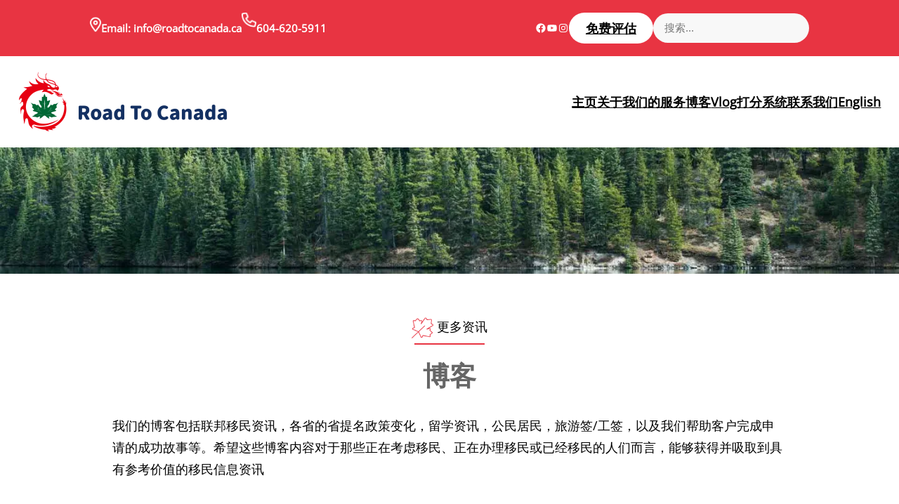

--- FILE ---
content_type: text/html; charset=UTF-8
request_url: https://roadtocanada.ca/tag/%E5%85%A8%E7%90%83%E8%8B%B1%E6%89%8D%E8%AE%A1%E5%88%92/
body_size: 58040
content:
<!DOCTYPE html>
<html lang="zh-CN">
<head><meta charset="UTF-8" /><script>if(navigator.userAgent.match(/MSIE|Internet Explorer/i)||navigator.userAgent.match(/Trident\/7\..*?rv:11/i)){var href=document.location.href;if(!href.match(/[?&]nowprocket/)){if(href.indexOf("?")==-1){if(href.indexOf("#")==-1){document.location.href=href+"?nowprocket=1"}else{document.location.href=href.replace("#","?nowprocket=1#")}}else{if(href.indexOf("#")==-1){document.location.href=href+"&nowprocket=1"}else{document.location.href=href.replace("#","&nowprocket=1#")}}}}</script><script>(()=>{class RocketLazyLoadScripts{constructor(){this.v="1.2.6",this.triggerEvents=["keydown","mousedown","mousemove","touchmove","touchstart","touchend","wheel"],this.userEventHandler=this.t.bind(this),this.touchStartHandler=this.i.bind(this),this.touchMoveHandler=this.o.bind(this),this.touchEndHandler=this.h.bind(this),this.clickHandler=this.u.bind(this),this.interceptedClicks=[],this.interceptedClickListeners=[],this.l(this),window.addEventListener("pageshow",(t=>{this.persisted=t.persisted,this.everythingLoaded&&this.m()})),this.CSPIssue=sessionStorage.getItem("rocketCSPIssue"),document.addEventListener("securitypolicyviolation",(t=>{this.CSPIssue||"script-src-elem"!==t.violatedDirective||"data"!==t.blockedURI||(this.CSPIssue=!0,sessionStorage.setItem("rocketCSPIssue",!0))})),document.addEventListener("DOMContentLoaded",(()=>{this.k()})),this.delayedScripts={normal:[],async:[],defer:[]},this.trash=[],this.allJQueries=[]}p(t){document.hidden?t.t():(this.triggerEvents.forEach((e=>window.addEventListener(e,t.userEventHandler,{passive:!0}))),window.addEventListener("touchstart",t.touchStartHandler,{passive:!0}),window.addEventListener("mousedown",t.touchStartHandler),document.addEventListener("visibilitychange",t.userEventHandler))}_(){this.triggerEvents.forEach((t=>window.removeEventListener(t,this.userEventHandler,{passive:!0}))),document.removeEventListener("visibilitychange",this.userEventHandler)}i(t){"HTML"!==t.target.tagName&&(window.addEventListener("touchend",this.touchEndHandler),window.addEventListener("mouseup",this.touchEndHandler),window.addEventListener("touchmove",this.touchMoveHandler,{passive:!0}),window.addEventListener("mousemove",this.touchMoveHandler),t.target.addEventListener("click",this.clickHandler),this.L(t.target,!0),this.S(t.target,"onclick","rocket-onclick"),this.C())}o(t){window.removeEventListener("touchend",this.touchEndHandler),window.removeEventListener("mouseup",this.touchEndHandler),window.removeEventListener("touchmove",this.touchMoveHandler,{passive:!0}),window.removeEventListener("mousemove",this.touchMoveHandler),t.target.removeEventListener("click",this.clickHandler),this.L(t.target,!1),this.S(t.target,"rocket-onclick","onclick"),this.M()}h(){window.removeEventListener("touchend",this.touchEndHandler),window.removeEventListener("mouseup",this.touchEndHandler),window.removeEventListener("touchmove",this.touchMoveHandler,{passive:!0}),window.removeEventListener("mousemove",this.touchMoveHandler)}u(t){t.target.removeEventListener("click",this.clickHandler),this.L(t.target,!1),this.S(t.target,"rocket-onclick","onclick"),this.interceptedClicks.push(t),t.preventDefault(),t.stopPropagation(),t.stopImmediatePropagation(),this.M()}O(){window.removeEventListener("touchstart",this.touchStartHandler,{passive:!0}),window.removeEventListener("mousedown",this.touchStartHandler),this.interceptedClicks.forEach((t=>{t.target.dispatchEvent(new MouseEvent("click",{view:t.view,bubbles:!0,cancelable:!0}))}))}l(t){EventTarget.prototype.addEventListenerWPRocketBase=EventTarget.prototype.addEventListener,EventTarget.prototype.addEventListener=function(e,i,o){"click"!==e||t.windowLoaded||i===t.clickHandler||t.interceptedClickListeners.push({target:this,func:i,options:o}),(this||window).addEventListenerWPRocketBase(e,i,o)}}L(t,e){this.interceptedClickListeners.forEach((i=>{i.target===t&&(e?t.removeEventListener("click",i.func,i.options):t.addEventListener("click",i.func,i.options))})),t.parentNode!==document.documentElement&&this.L(t.parentNode,e)}D(){return new Promise((t=>{this.P?this.M=t:t()}))}C(){this.P=!0}M(){this.P=!1}S(t,e,i){t.hasAttribute&&t.hasAttribute(e)&&(event.target.setAttribute(i,event.target.getAttribute(e)),event.target.removeAttribute(e))}t(){this._(this),"loading"===document.readyState?document.addEventListener("DOMContentLoaded",this.R.bind(this)):this.R()}k(){let t=[];document.querySelectorAll("script[type=rocketlazyloadscript][data-rocket-src]").forEach((e=>{let i=e.getAttribute("data-rocket-src");if(i&&!i.startsWith("data:")){0===i.indexOf("//")&&(i=location.protocol+i);try{const o=new URL(i).origin;o!==location.origin&&t.push({src:o,crossOrigin:e.crossOrigin||"module"===e.getAttribute("data-rocket-type")})}catch(t){}}})),t=[...new Map(t.map((t=>[JSON.stringify(t),t]))).values()],this.T(t,"preconnect")}async R(){this.lastBreath=Date.now(),this.j(this),this.F(this),this.I(),this.W(),this.q(),await this.A(this.delayedScripts.normal),await this.A(this.delayedScripts.defer),await this.A(this.delayedScripts.async);try{await this.U(),await this.H(this),await this.J()}catch(t){console.error(t)}window.dispatchEvent(new Event("rocket-allScriptsLoaded")),this.everythingLoaded=!0,this.D().then((()=>{this.O()})),this.N()}W(){document.querySelectorAll("script[type=rocketlazyloadscript]").forEach((t=>{t.hasAttribute("data-rocket-src")?t.hasAttribute("async")&&!1!==t.async?this.delayedScripts.async.push(t):t.hasAttribute("defer")&&!1!==t.defer||"module"===t.getAttribute("data-rocket-type")?this.delayedScripts.defer.push(t):this.delayedScripts.normal.push(t):this.delayedScripts.normal.push(t)}))}async B(t){if(await this.G(),!0!==t.noModule||!("noModule"in HTMLScriptElement.prototype))return new Promise((e=>{let i;function o(){(i||t).setAttribute("data-rocket-status","executed"),e()}try{if(navigator.userAgent.indexOf("Firefox/")>0||""===navigator.vendor||this.CSPIssue)i=document.createElement("script"),[...t.attributes].forEach((t=>{let e=t.nodeName;"type"!==e&&("data-rocket-type"===e&&(e="type"),"data-rocket-src"===e&&(e="src"),i.setAttribute(e,t.nodeValue))})),t.text&&(i.text=t.text),i.hasAttribute("src")?(i.addEventListener("load",o),i.addEventListener("error",(function(){i.setAttribute("data-rocket-status","failed-network"),e()})),setTimeout((()=>{i.isConnected||e()}),1)):(i.text=t.text,o()),t.parentNode.replaceChild(i,t);else{const i=t.getAttribute("data-rocket-type"),s=t.getAttribute("data-rocket-src");i?(t.type=i,t.removeAttribute("data-rocket-type")):t.removeAttribute("type"),t.addEventListener("load",o),t.addEventListener("error",(i=>{this.CSPIssue&&i.target.src.startsWith("data:")?(console.log("WPRocket: data-uri blocked by CSP -> fallback"),t.removeAttribute("src"),this.B(t).then(e)):(t.setAttribute("data-rocket-status","failed-network"),e())})),s?(t.removeAttribute("data-rocket-src"),t.src=s):t.src="data:text/javascript;base64,"+window.btoa(unescape(encodeURIComponent(t.text)))}}catch(i){t.setAttribute("data-rocket-status","failed-transform"),e()}}));t.setAttribute("data-rocket-status","skipped")}async A(t){const e=t.shift();return e&&e.isConnected?(await this.B(e),this.A(t)):Promise.resolve()}q(){this.T([...this.delayedScripts.normal,...this.delayedScripts.defer,...this.delayedScripts.async],"preload")}T(t,e){var i=document.createDocumentFragment();t.forEach((t=>{const o=t.getAttribute&&t.getAttribute("data-rocket-src")||t.src;if(o&&!o.startsWith("data:")){const s=document.createElement("link");s.href=o,s.rel=e,"preconnect"!==e&&(s.as="script"),t.getAttribute&&"module"===t.getAttribute("data-rocket-type")&&(s.crossOrigin=!0),t.crossOrigin&&(s.crossOrigin=t.crossOrigin),t.integrity&&(s.integrity=t.integrity),i.appendChild(s),this.trash.push(s)}})),document.head.appendChild(i)}j(t){let e={};function i(i,o){return e[o].eventsToRewrite.indexOf(i)>=0&&!t.everythingLoaded?"rocket-"+i:i}function o(t,o){!function(t){e[t]||(e[t]={originalFunctions:{add:t.addEventListener,remove:t.removeEventListener},eventsToRewrite:[]},t.addEventListener=function(){arguments[0]=i(arguments[0],t),e[t].originalFunctions.add.apply(t,arguments)},t.removeEventListener=function(){arguments[0]=i(arguments[0],t),e[t].originalFunctions.remove.apply(t,arguments)})}(t),e[t].eventsToRewrite.push(o)}function s(e,i){let o=e[i];e[i]=null,Object.defineProperty(e,i,{get:()=>o||function(){},set(s){t.everythingLoaded?o=s:e["rocket"+i]=o=s}})}o(document,"DOMContentLoaded"),o(window,"DOMContentLoaded"),o(window,"load"),o(window,"pageshow"),o(document,"readystatechange"),s(document,"onreadystatechange"),s(window,"onload"),s(window,"onpageshow");try{Object.defineProperty(document,"readyState",{get:()=>t.rocketReadyState,set(e){t.rocketReadyState=e},configurable:!0}),document.readyState="loading"}catch(t){console.log("WPRocket DJE readyState conflict, bypassing")}}F(t){let e;function i(e){return t.everythingLoaded?e:e.split(" ").map((t=>"load"===t||0===t.indexOf("load.")?"rocket-jquery-load":t)).join(" ")}function o(o){function s(t){const e=o.fn[t];o.fn[t]=o.fn.init.prototype[t]=function(){return this[0]===window&&("string"==typeof arguments[0]||arguments[0]instanceof String?arguments[0]=i(arguments[0]):"object"==typeof arguments[0]&&Object.keys(arguments[0]).forEach((t=>{const e=arguments[0][t];delete arguments[0][t],arguments[0][i(t)]=e}))),e.apply(this,arguments),this}}o&&o.fn&&!t.allJQueries.includes(o)&&(o.fn.ready=o.fn.init.prototype.ready=function(e){return t.domReadyFired?e.bind(document)(o):document.addEventListener("rocket-DOMContentLoaded",(()=>e.bind(document)(o))),o([])},s("on"),s("one"),t.allJQueries.push(o)),e=o}o(window.jQuery),Object.defineProperty(window,"jQuery",{get:()=>e,set(t){o(t)}})}async H(t){const e=document.querySelector("script[data-webpack]");e&&(await async function(){return new Promise((t=>{e.addEventListener("load",t),e.addEventListener("error",t)}))}(),await t.K(),await t.H(t))}async U(){this.domReadyFired=!0;try{document.readyState="interactive"}catch(t){}await this.G(),document.dispatchEvent(new Event("rocket-readystatechange")),await this.G(),document.rocketonreadystatechange&&document.rocketonreadystatechange(),await this.G(),document.dispatchEvent(new Event("rocket-DOMContentLoaded")),await this.G(),window.dispatchEvent(new Event("rocket-DOMContentLoaded"))}async J(){try{document.readyState="complete"}catch(t){}await this.G(),document.dispatchEvent(new Event("rocket-readystatechange")),await this.G(),document.rocketonreadystatechange&&document.rocketonreadystatechange(),await this.G(),window.dispatchEvent(new Event("rocket-load")),await this.G(),window.rocketonload&&window.rocketonload(),await this.G(),this.allJQueries.forEach((t=>t(window).trigger("rocket-jquery-load"))),await this.G();const t=new Event("rocket-pageshow");t.persisted=this.persisted,window.dispatchEvent(t),await this.G(),window.rocketonpageshow&&window.rocketonpageshow({persisted:this.persisted}),this.windowLoaded=!0}m(){document.onreadystatechange&&document.onreadystatechange(),window.onload&&window.onload(),window.onpageshow&&window.onpageshow({persisted:this.persisted})}I(){const t=new Map;document.write=document.writeln=function(e){const i=document.currentScript;i||console.error("WPRocket unable to document.write this: "+e);const o=document.createRange(),s=i.parentElement;let n=t.get(i);void 0===n&&(n=i.nextSibling,t.set(i,n));const c=document.createDocumentFragment();o.setStart(c,0),c.appendChild(o.createContextualFragment(e)),s.insertBefore(c,n)}}async G(){Date.now()-this.lastBreath>45&&(await this.K(),this.lastBreath=Date.now())}async K(){return document.hidden?new Promise((t=>setTimeout(t))):new Promise((t=>requestAnimationFrame(t)))}N(){this.trash.forEach((t=>t.remove()))}static run(){const t=new RocketLazyLoadScripts;t.p(t)}}RocketLazyLoadScripts.run()})();</script>
	
	<meta name="viewport" content="width=device-width, initial-scale=1" />
<meta name='robots' content='index, follow, max-image-preview:large, max-snippet:-1, max-video-preview:-1' />

	<!-- This site is optimized with the Yoast SEO plugin v26.8 - https://yoast.com/product/yoast-seo-wordpress/ -->
	<link rel="canonical" href="https://roadtocanada.ca/tag/全球英才计划/" />
	<meta property="og:locale" content="zh_CN" />
	<meta property="og:type" content="article" />
	<meta property="og:title" content="全球英才计划 Archives - Road to Canada" />
	<meta property="og:url" content="https://roadtocanada.ca/tag/全球英才计划/" />
	<meta property="og:site_name" content="Road to Canada" />
	<meta name="twitter:card" content="summary_large_image" />
	<script type="application/ld+json" class="yoast-schema-graph">{"@context":"https://schema.org","@graph":[{"@type":"CollectionPage","@id":"https://roadtocanada.ca/tag/%e5%85%a8%e7%90%83%e8%8b%b1%e6%89%8d%e8%ae%a1%e5%88%92/","url":"https://roadtocanada.ca/tag/%e5%85%a8%e7%90%83%e8%8b%b1%e6%89%8d%e8%ae%a1%e5%88%92/","name":"全球英才计划 Archives - Road to Canada","isPartOf":{"@id":"https://roadtocanada.ca/#website"},"breadcrumb":{"@id":"https://roadtocanada.ca/tag/%e5%85%a8%e7%90%83%e8%8b%b1%e6%89%8d%e8%ae%a1%e5%88%92/#breadcrumb"},"inLanguage":"zh-Hans"},{"@type":"BreadcrumbList","@id":"https://roadtocanada.ca/tag/%e5%85%a8%e7%90%83%e8%8b%b1%e6%89%8d%e8%ae%a1%e5%88%92/#breadcrumb","itemListElement":[{"@type":"ListItem","position":1,"name":"Home","item":"https://roadtocanada.ca/"},{"@type":"ListItem","position":2,"name":"全球英才计划"}]},{"@type":"WebSite","@id":"https://roadtocanada.ca/#website","url":"https://roadtocanada.ca/","name":"温哥华枫路移民 Road To Canada","description":"加拿大移民顾问律师团队 | 加拿大移民留学专家","publisher":{"@id":"https://roadtocanada.ca/#organization"},"alternateName":"枫路移民 RTC","potentialAction":[{"@type":"SearchAction","target":{"@type":"EntryPoint","urlTemplate":"https://roadtocanada.ca/?s={search_term_string}"},"query-input":{"@type":"PropertyValueSpecification","valueRequired":true,"valueName":"search_term_string"}}],"inLanguage":"zh-Hans"},{"@type":"Organization","@id":"https://roadtocanada.ca/#organization","name":"温哥华枫路移民 Road to Canada","url":"https://roadtocanada.ca/","logo":{"@type":"ImageObject","inLanguage":"zh-Hans","@id":"https://roadtocanada.ca/#/schema/logo/image/","url":"https://roadtocanada.ca/wp-content/uploads/2024/06/768x196-logo-ver11.png","contentUrl":"https://roadtocanada.ca/wp-content/uploads/2024/06/768x196-logo-ver11.png","width":2230,"height":640,"caption":"温哥华枫路移民 Road to Canada"},"image":{"@id":"https://roadtocanada.ca/#/schema/logo/image/"},"sameAs":["https://www.facebook.com/RTCIMMIGRATION/","https://weibo.com/7297383584?refer_flag=1001030103_","https://www.toutiao.com/c/user/token/MS4wLjABAAAAMi-jCYWR_T_heASrALUgHpR7DwMt1-webs0yHhdskLvOXC-EiL9dvdlvmG3lljxt/?wid=1697749071947","https://mp.sohu.com/profile?xpt=OTZjN2QxYzMtZDIxMy00ZjVmLTk4ODItNzM2ZDFjZDExMzcx","https://www.douyin.com/user/MS4wLjABAAAA0ndO13eL_GU7XeJFF9BKN9w9XNhq47UysikpJQ4CWN8","https://space.bilibili.com/1824264305?from=search&seid=8282550975358260903&spm_id_from=333.337.0.0","https://zhuanlan.zhihu.com/roadtocanada","https://www.ixigua.com/home/4437262971440472/hotsoon/?preActiveKey=video&list_entrance=userdetail","https://www.xiaohongshu.com/user/profile/60b801f50000000001004cf2?xhsshare=CopyLink&appuid=5c98339e000000001201e14c&apptime=1647375696","https://www.kuaishou.com/profile/3xvrn2ifxcrt3vi"]}]}</script>
	<!-- / Yoast SEO plugin. -->


<title>全球英才计划 Archives - Road to Canada</title>

<link rel="alternate" type="application/rss+xml" title="Road to Canada &raquo; Feed" href="https://roadtocanada.ca/feed/" />
<link rel="alternate" type="application/rss+xml" title="Road to Canada &raquo; 全球英才计划 标签 Feed" href="https://roadtocanada.ca/tag/%e5%85%a8%e7%90%83%e8%8b%b1%e6%89%8d%e8%ae%a1%e5%88%92/feed/" />
<style id='wp-img-auto-sizes-contain-inline-css'>
img:is([sizes=auto i],[sizes^="auto," i]){contain-intrinsic-size:3000px 1500px}
/*# sourceURL=wp-img-auto-sizes-contain-inline-css */
</style>
<style id='wp-block-paragraph-inline-css'>
.is-small-text{font-size:.875em}.is-regular-text{font-size:1em}.is-large-text{font-size:2.25em}.is-larger-text{font-size:3em}.has-drop-cap:not(:focus):first-letter{float:left;font-size:8.4em;font-style:normal;font-weight:100;line-height:.68;margin:.05em .1em 0 0;text-transform:uppercase}body.rtl .has-drop-cap:not(:focus):first-letter{float:none;margin-left:.1em}p.has-drop-cap.has-background{overflow:hidden}:root :where(p.has-background){padding:1.25em 2.375em}:where(p.has-text-color:not(.has-link-color)) a{color:inherit}p.has-text-align-left[style*="writing-mode:vertical-lr"],p.has-text-align-right[style*="writing-mode:vertical-rl"]{rotate:180deg}
/*# sourceURL=https://roadtocanada.ca/wp-includes/blocks/paragraph/style.min.css */
</style>
<style id='wp-block-heading-inline-css'>
h1:where(.wp-block-heading).has-background,h2:where(.wp-block-heading).has-background,h3:where(.wp-block-heading).has-background,h4:where(.wp-block-heading).has-background,h5:where(.wp-block-heading).has-background,h6:where(.wp-block-heading).has-background{padding:1.25em 2.375em}h1.has-text-align-left[style*=writing-mode]:where([style*=vertical-lr]),h1.has-text-align-right[style*=writing-mode]:where([style*=vertical-rl]),h2.has-text-align-left[style*=writing-mode]:where([style*=vertical-lr]),h2.has-text-align-right[style*=writing-mode]:where([style*=vertical-rl]),h3.has-text-align-left[style*=writing-mode]:where([style*=vertical-lr]),h3.has-text-align-right[style*=writing-mode]:where([style*=vertical-rl]),h4.has-text-align-left[style*=writing-mode]:where([style*=vertical-lr]),h4.has-text-align-right[style*=writing-mode]:where([style*=vertical-rl]),h5.has-text-align-left[style*=writing-mode]:where([style*=vertical-lr]),h5.has-text-align-right[style*=writing-mode]:where([style*=vertical-rl]),h6.has-text-align-left[style*=writing-mode]:where([style*=vertical-lr]),h6.has-text-align-right[style*=writing-mode]:where([style*=vertical-rl]){rotate:180deg}
/*# sourceURL=https://roadtocanada.ca/wp-includes/blocks/heading/style.min.css */
</style>
<style id='wp-block-table-inline-css'>
.wp-block-table{overflow-x:auto}.wp-block-table table{border-collapse:collapse;width:100%}.wp-block-table thead{border-bottom:3px solid}.wp-block-table tfoot{border-top:3px solid}.wp-block-table td,.wp-block-table th{border:1px solid;padding:.5em}.wp-block-table .has-fixed-layout{table-layout:fixed;width:100%}.wp-block-table .has-fixed-layout td,.wp-block-table .has-fixed-layout th{word-break:break-word}.wp-block-table.aligncenter,.wp-block-table.alignleft,.wp-block-table.alignright{display:table;width:auto}.wp-block-table.aligncenter td,.wp-block-table.aligncenter th,.wp-block-table.alignleft td,.wp-block-table.alignleft th,.wp-block-table.alignright td,.wp-block-table.alignright th{word-break:break-word}.wp-block-table .has-subtle-light-gray-background-color{background-color:#f3f4f5}.wp-block-table .has-subtle-pale-green-background-color{background-color:#e9fbe5}.wp-block-table .has-subtle-pale-blue-background-color{background-color:#e7f5fe}.wp-block-table .has-subtle-pale-pink-background-color{background-color:#fcf0ef}.wp-block-table.is-style-stripes{background-color:initial;border-collapse:inherit;border-spacing:0}.wp-block-table.is-style-stripes tbody tr:nth-child(odd){background-color:#f0f0f0}.wp-block-table.is-style-stripes.has-subtle-light-gray-background-color tbody tr:nth-child(odd){background-color:#f3f4f5}.wp-block-table.is-style-stripes.has-subtle-pale-green-background-color tbody tr:nth-child(odd){background-color:#e9fbe5}.wp-block-table.is-style-stripes.has-subtle-pale-blue-background-color tbody tr:nth-child(odd){background-color:#e7f5fe}.wp-block-table.is-style-stripes.has-subtle-pale-pink-background-color tbody tr:nth-child(odd){background-color:#fcf0ef}.wp-block-table.is-style-stripes td,.wp-block-table.is-style-stripes th{border-color:#0000}.wp-block-table.is-style-stripes{border-bottom:1px solid #f0f0f0}.wp-block-table .has-border-color td,.wp-block-table .has-border-color th,.wp-block-table .has-border-color tr,.wp-block-table .has-border-color>*{border-color:inherit}.wp-block-table table[style*=border-top-color] tr:first-child,.wp-block-table table[style*=border-top-color] tr:first-child td,.wp-block-table table[style*=border-top-color] tr:first-child th,.wp-block-table table[style*=border-top-color]>*,.wp-block-table table[style*=border-top-color]>* td,.wp-block-table table[style*=border-top-color]>* th{border-top-color:inherit}.wp-block-table table[style*=border-top-color] tr:not(:first-child){border-top-color:initial}.wp-block-table table[style*=border-right-color] td:last-child,.wp-block-table table[style*=border-right-color] th,.wp-block-table table[style*=border-right-color] tr,.wp-block-table table[style*=border-right-color]>*{border-right-color:inherit}.wp-block-table table[style*=border-bottom-color] tr:last-child,.wp-block-table table[style*=border-bottom-color] tr:last-child td,.wp-block-table table[style*=border-bottom-color] tr:last-child th,.wp-block-table table[style*=border-bottom-color]>*,.wp-block-table table[style*=border-bottom-color]>* td,.wp-block-table table[style*=border-bottom-color]>* th{border-bottom-color:inherit}.wp-block-table table[style*=border-bottom-color] tr:not(:last-child){border-bottom-color:initial}.wp-block-table table[style*=border-left-color] td:first-child,.wp-block-table table[style*=border-left-color] th,.wp-block-table table[style*=border-left-color] tr,.wp-block-table table[style*=border-left-color]>*{border-left-color:inherit}.wp-block-table table[style*=border-style] td,.wp-block-table table[style*=border-style] th,.wp-block-table table[style*=border-style] tr,.wp-block-table table[style*=border-style]>*{border-style:inherit}.wp-block-table table[style*=border-width] td,.wp-block-table table[style*=border-width] th,.wp-block-table table[style*=border-width] tr,.wp-block-table table[style*=border-width]>*{border-style:inherit;border-width:inherit}
/*# sourceURL=https://roadtocanada.ca/wp-includes/blocks/table/style.min.css */
</style>
<style id='wp-block-table-theme-inline-css'>
.wp-block-table{margin:0 0 1em}.wp-block-table td,.wp-block-table th{word-break:normal}.wp-block-table :where(figcaption){color:#555;font-size:13px;text-align:center}.is-dark-theme .wp-block-table :where(figcaption){color:#ffffffa6}
/*# sourceURL=https://roadtocanada.ca/wp-includes/blocks/table/theme.min.css */
</style>
<style id='wp-block-image-inline-css'>
.wp-block-image>a,.wp-block-image>figure>a{display:inline-block}.wp-block-image img{box-sizing:border-box;height:auto;max-width:100%;vertical-align:bottom}@media not (prefers-reduced-motion){.wp-block-image img.hide{visibility:hidden}.wp-block-image img.show{animation:show-content-image .4s}}.wp-block-image[style*=border-radius] img,.wp-block-image[style*=border-radius]>a{border-radius:inherit}.wp-block-image.has-custom-border img{box-sizing:border-box}.wp-block-image.aligncenter{text-align:center}.wp-block-image.alignfull>a,.wp-block-image.alignwide>a{width:100%}.wp-block-image.alignfull img,.wp-block-image.alignwide img{height:auto;width:100%}.wp-block-image .aligncenter,.wp-block-image .alignleft,.wp-block-image .alignright,.wp-block-image.aligncenter,.wp-block-image.alignleft,.wp-block-image.alignright{display:table}.wp-block-image .aligncenter>figcaption,.wp-block-image .alignleft>figcaption,.wp-block-image .alignright>figcaption,.wp-block-image.aligncenter>figcaption,.wp-block-image.alignleft>figcaption,.wp-block-image.alignright>figcaption{caption-side:bottom;display:table-caption}.wp-block-image .alignleft{float:left;margin:.5em 1em .5em 0}.wp-block-image .alignright{float:right;margin:.5em 0 .5em 1em}.wp-block-image .aligncenter{margin-left:auto;margin-right:auto}.wp-block-image :where(figcaption){margin-bottom:1em;margin-top:.5em}.wp-block-image.is-style-circle-mask img{border-radius:9999px}@supports ((-webkit-mask-image:none) or (mask-image:none)) or (-webkit-mask-image:none){.wp-block-image.is-style-circle-mask img{border-radius:0;-webkit-mask-image:url('data:image/svg+xml;utf8,<svg viewBox="0 0 100 100" xmlns="http://www.w3.org/2000/svg"><circle cx="50" cy="50" r="50"/></svg>');mask-image:url('data:image/svg+xml;utf8,<svg viewBox="0 0 100 100" xmlns="http://www.w3.org/2000/svg"><circle cx="50" cy="50" r="50"/></svg>');mask-mode:alpha;-webkit-mask-position:center;mask-position:center;-webkit-mask-repeat:no-repeat;mask-repeat:no-repeat;-webkit-mask-size:contain;mask-size:contain}}:root :where(.wp-block-image.is-style-rounded img,.wp-block-image .is-style-rounded img){border-radius:9999px}.wp-block-image figure{margin:0}.wp-lightbox-container{display:flex;flex-direction:column;position:relative}.wp-lightbox-container img{cursor:zoom-in}.wp-lightbox-container img:hover+button{opacity:1}.wp-lightbox-container button{align-items:center;backdrop-filter:blur(16px) saturate(180%);background-color:#5a5a5a40;border:none;border-radius:4px;cursor:zoom-in;display:flex;height:20px;justify-content:center;opacity:0;padding:0;position:absolute;right:16px;text-align:center;top:16px;width:20px;z-index:100}@media not (prefers-reduced-motion){.wp-lightbox-container button{transition:opacity .2s ease}}.wp-lightbox-container button:focus-visible{outline:3px auto #5a5a5a40;outline:3px auto -webkit-focus-ring-color;outline-offset:3px}.wp-lightbox-container button:hover{cursor:pointer;opacity:1}.wp-lightbox-container button:focus{opacity:1}.wp-lightbox-container button:focus,.wp-lightbox-container button:hover,.wp-lightbox-container button:not(:hover):not(:active):not(.has-background){background-color:#5a5a5a40;border:none}.wp-lightbox-overlay{box-sizing:border-box;cursor:zoom-out;height:100vh;left:0;overflow:hidden;position:fixed;top:0;visibility:hidden;width:100%;z-index:100000}.wp-lightbox-overlay .close-button{align-items:center;cursor:pointer;display:flex;justify-content:center;min-height:40px;min-width:40px;padding:0;position:absolute;right:calc(env(safe-area-inset-right) + 16px);top:calc(env(safe-area-inset-top) + 16px);z-index:5000000}.wp-lightbox-overlay .close-button:focus,.wp-lightbox-overlay .close-button:hover,.wp-lightbox-overlay .close-button:not(:hover):not(:active):not(.has-background){background:none;border:none}.wp-lightbox-overlay .lightbox-image-container{height:var(--wp--lightbox-container-height);left:50%;overflow:hidden;position:absolute;top:50%;transform:translate(-50%,-50%);transform-origin:top left;width:var(--wp--lightbox-container-width);z-index:9999999999}.wp-lightbox-overlay .wp-block-image{align-items:center;box-sizing:border-box;display:flex;height:100%;justify-content:center;margin:0;position:relative;transform-origin:0 0;width:100%;z-index:3000000}.wp-lightbox-overlay .wp-block-image img{height:var(--wp--lightbox-image-height);min-height:var(--wp--lightbox-image-height);min-width:var(--wp--lightbox-image-width);width:var(--wp--lightbox-image-width)}.wp-lightbox-overlay .wp-block-image figcaption{display:none}.wp-lightbox-overlay button{background:none;border:none}.wp-lightbox-overlay .scrim{background-color:#fff;height:100%;opacity:.9;position:absolute;width:100%;z-index:2000000}.wp-lightbox-overlay.active{visibility:visible}@media not (prefers-reduced-motion){.wp-lightbox-overlay.active{animation:turn-on-visibility .25s both}.wp-lightbox-overlay.active img{animation:turn-on-visibility .35s both}.wp-lightbox-overlay.show-closing-animation:not(.active){animation:turn-off-visibility .35s both}.wp-lightbox-overlay.show-closing-animation:not(.active) img{animation:turn-off-visibility .25s both}.wp-lightbox-overlay.zoom.active{animation:none;opacity:1;visibility:visible}.wp-lightbox-overlay.zoom.active .lightbox-image-container{animation:lightbox-zoom-in .4s}.wp-lightbox-overlay.zoom.active .lightbox-image-container img{animation:none}.wp-lightbox-overlay.zoom.active .scrim{animation:turn-on-visibility .4s forwards}.wp-lightbox-overlay.zoom.show-closing-animation:not(.active){animation:none}.wp-lightbox-overlay.zoom.show-closing-animation:not(.active) .lightbox-image-container{animation:lightbox-zoom-out .4s}.wp-lightbox-overlay.zoom.show-closing-animation:not(.active) .lightbox-image-container img{animation:none}.wp-lightbox-overlay.zoom.show-closing-animation:not(.active) .scrim{animation:turn-off-visibility .4s forwards}}@keyframes show-content-image{0%{visibility:hidden}99%{visibility:hidden}to{visibility:visible}}@keyframes turn-on-visibility{0%{opacity:0}to{opacity:1}}@keyframes turn-off-visibility{0%{opacity:1;visibility:visible}99%{opacity:0;visibility:visible}to{opacity:0;visibility:hidden}}@keyframes lightbox-zoom-in{0%{transform:translate(calc((-100vw + var(--wp--lightbox-scrollbar-width))/2 + var(--wp--lightbox-initial-left-position)),calc(-50vh + var(--wp--lightbox-initial-top-position))) scale(var(--wp--lightbox-scale))}to{transform:translate(-50%,-50%) scale(1)}}@keyframes lightbox-zoom-out{0%{transform:translate(-50%,-50%) scale(1);visibility:visible}99%{visibility:visible}to{transform:translate(calc((-100vw + var(--wp--lightbox-scrollbar-width))/2 + var(--wp--lightbox-initial-left-position)),calc(-50vh + var(--wp--lightbox-initial-top-position))) scale(var(--wp--lightbox-scale));visibility:hidden}}
/*# sourceURL=https://roadtocanada.ca/wp-includes/blocks/image/style.min.css */
</style>
<style id='wp-block-image-theme-inline-css'>
:root :where(.wp-block-image figcaption){color:#555;font-size:13px;text-align:center}.is-dark-theme :root :where(.wp-block-image figcaption){color:#ffffffa6}.wp-block-image{margin:0 0 1em}
/*# sourceURL=https://roadtocanada.ca/wp-includes/blocks/image/theme.min.css */
</style>
<style id='wp-block-group-inline-css'>
.wp-block-group{box-sizing:border-box}:where(.wp-block-group.wp-block-group-is-layout-constrained){position:relative}
/*# sourceURL=https://roadtocanada.ca/wp-includes/blocks/group/style.min.css */
</style>
<style id='wp-block-group-theme-inline-css'>
:where(.wp-block-group.has-background){padding:1.25em 2.375em}
/*# sourceURL=https://roadtocanada.ca/wp-includes/blocks/group/theme.min.css */
</style>
<style id='wp-block-social-links-inline-css'>
.wp-block-social-links{background:none;box-sizing:border-box;margin-left:0;padding-left:0;padding-right:0;text-indent:0}.wp-block-social-links .wp-social-link a,.wp-block-social-links .wp-social-link a:hover{border-bottom:0;box-shadow:none;text-decoration:none}.wp-block-social-links .wp-social-link svg{height:1em;width:1em}.wp-block-social-links .wp-social-link span:not(.screen-reader-text){font-size:.65em;margin-left:.5em;margin-right:.5em}.wp-block-social-links.has-small-icon-size{font-size:16px}.wp-block-social-links,.wp-block-social-links.has-normal-icon-size{font-size:24px}.wp-block-social-links.has-large-icon-size{font-size:36px}.wp-block-social-links.has-huge-icon-size{font-size:48px}.wp-block-social-links.aligncenter{display:flex;justify-content:center}.wp-block-social-links.alignright{justify-content:flex-end}.wp-block-social-link{border-radius:9999px;display:block}@media not (prefers-reduced-motion){.wp-block-social-link{transition:transform .1s ease}}.wp-block-social-link{height:auto}.wp-block-social-link a{align-items:center;display:flex;line-height:0}.wp-block-social-link:hover{transform:scale(1.1)}.wp-block-social-links .wp-block-social-link.wp-social-link{display:inline-block;margin:0;padding:0}.wp-block-social-links .wp-block-social-link.wp-social-link .wp-block-social-link-anchor,.wp-block-social-links .wp-block-social-link.wp-social-link .wp-block-social-link-anchor svg,.wp-block-social-links .wp-block-social-link.wp-social-link .wp-block-social-link-anchor:active,.wp-block-social-links .wp-block-social-link.wp-social-link .wp-block-social-link-anchor:hover,.wp-block-social-links .wp-block-social-link.wp-social-link .wp-block-social-link-anchor:visited{color:currentColor;fill:currentColor}:where(.wp-block-social-links:not(.is-style-logos-only)) .wp-social-link{background-color:#f0f0f0;color:#444}:where(.wp-block-social-links:not(.is-style-logos-only)) .wp-social-link-amazon{background-color:#f90;color:#fff}:where(.wp-block-social-links:not(.is-style-logos-only)) .wp-social-link-bandcamp{background-color:#1ea0c3;color:#fff}:where(.wp-block-social-links:not(.is-style-logos-only)) .wp-social-link-behance{background-color:#0757fe;color:#fff}:where(.wp-block-social-links:not(.is-style-logos-only)) .wp-social-link-bluesky{background-color:#0a7aff;color:#fff}:where(.wp-block-social-links:not(.is-style-logos-only)) .wp-social-link-codepen{background-color:#1e1f26;color:#fff}:where(.wp-block-social-links:not(.is-style-logos-only)) .wp-social-link-deviantart{background-color:#02e49b;color:#fff}:where(.wp-block-social-links:not(.is-style-logos-only)) .wp-social-link-discord{background-color:#5865f2;color:#fff}:where(.wp-block-social-links:not(.is-style-logos-only)) .wp-social-link-dribbble{background-color:#e94c89;color:#fff}:where(.wp-block-social-links:not(.is-style-logos-only)) .wp-social-link-dropbox{background-color:#4280ff;color:#fff}:where(.wp-block-social-links:not(.is-style-logos-only)) .wp-social-link-etsy{background-color:#f45800;color:#fff}:where(.wp-block-social-links:not(.is-style-logos-only)) .wp-social-link-facebook{background-color:#0866ff;color:#fff}:where(.wp-block-social-links:not(.is-style-logos-only)) .wp-social-link-fivehundredpx{background-color:#000;color:#fff}:where(.wp-block-social-links:not(.is-style-logos-only)) .wp-social-link-flickr{background-color:#0461dd;color:#fff}:where(.wp-block-social-links:not(.is-style-logos-only)) .wp-social-link-foursquare{background-color:#e65678;color:#fff}:where(.wp-block-social-links:not(.is-style-logos-only)) .wp-social-link-github{background-color:#24292d;color:#fff}:where(.wp-block-social-links:not(.is-style-logos-only)) .wp-social-link-goodreads{background-color:#eceadd;color:#382110}:where(.wp-block-social-links:not(.is-style-logos-only)) .wp-social-link-google{background-color:#ea4434;color:#fff}:where(.wp-block-social-links:not(.is-style-logos-only)) .wp-social-link-gravatar{background-color:#1d4fc4;color:#fff}:where(.wp-block-social-links:not(.is-style-logos-only)) .wp-social-link-instagram{background-color:#f00075;color:#fff}:where(.wp-block-social-links:not(.is-style-logos-only)) .wp-social-link-lastfm{background-color:#e21b24;color:#fff}:where(.wp-block-social-links:not(.is-style-logos-only)) .wp-social-link-linkedin{background-color:#0d66c2;color:#fff}:where(.wp-block-social-links:not(.is-style-logos-only)) .wp-social-link-mastodon{background-color:#3288d4;color:#fff}:where(.wp-block-social-links:not(.is-style-logos-only)) .wp-social-link-medium{background-color:#000;color:#fff}:where(.wp-block-social-links:not(.is-style-logos-only)) .wp-social-link-meetup{background-color:#f6405f;color:#fff}:where(.wp-block-social-links:not(.is-style-logos-only)) .wp-social-link-patreon{background-color:#000;color:#fff}:where(.wp-block-social-links:not(.is-style-logos-only)) .wp-social-link-pinterest{background-color:#e60122;color:#fff}:where(.wp-block-social-links:not(.is-style-logos-only)) .wp-social-link-pocket{background-color:#ef4155;color:#fff}:where(.wp-block-social-links:not(.is-style-logos-only)) .wp-social-link-reddit{background-color:#ff4500;color:#fff}:where(.wp-block-social-links:not(.is-style-logos-only)) .wp-social-link-skype{background-color:#0478d7;color:#fff}:where(.wp-block-social-links:not(.is-style-logos-only)) .wp-social-link-snapchat{background-color:#fefc00;color:#fff;stroke:#000}:where(.wp-block-social-links:not(.is-style-logos-only)) .wp-social-link-soundcloud{background-color:#ff5600;color:#fff}:where(.wp-block-social-links:not(.is-style-logos-only)) .wp-social-link-spotify{background-color:#1bd760;color:#fff}:where(.wp-block-social-links:not(.is-style-logos-only)) .wp-social-link-telegram{background-color:#2aabee;color:#fff}:where(.wp-block-social-links:not(.is-style-logos-only)) .wp-social-link-threads{background-color:#000;color:#fff}:where(.wp-block-social-links:not(.is-style-logos-only)) .wp-social-link-tiktok{background-color:#000;color:#fff}:where(.wp-block-social-links:not(.is-style-logos-only)) .wp-social-link-tumblr{background-color:#011835;color:#fff}:where(.wp-block-social-links:not(.is-style-logos-only)) .wp-social-link-twitch{background-color:#6440a4;color:#fff}:where(.wp-block-social-links:not(.is-style-logos-only)) .wp-social-link-twitter{background-color:#1da1f2;color:#fff}:where(.wp-block-social-links:not(.is-style-logos-only)) .wp-social-link-vimeo{background-color:#1eb7ea;color:#fff}:where(.wp-block-social-links:not(.is-style-logos-only)) .wp-social-link-vk{background-color:#4680c2;color:#fff}:where(.wp-block-social-links:not(.is-style-logos-only)) .wp-social-link-wordpress{background-color:#3499cd;color:#fff}:where(.wp-block-social-links:not(.is-style-logos-only)) .wp-social-link-whatsapp{background-color:#25d366;color:#fff}:where(.wp-block-social-links:not(.is-style-logos-only)) .wp-social-link-x{background-color:#000;color:#fff}:where(.wp-block-social-links:not(.is-style-logos-only)) .wp-social-link-yelp{background-color:#d32422;color:#fff}:where(.wp-block-social-links:not(.is-style-logos-only)) .wp-social-link-youtube{background-color:red;color:#fff}:where(.wp-block-social-links.is-style-logos-only) .wp-social-link{background:none}:where(.wp-block-social-links.is-style-logos-only) .wp-social-link svg{height:1.25em;width:1.25em}:where(.wp-block-social-links.is-style-logos-only) .wp-social-link-amazon{color:#f90}:where(.wp-block-social-links.is-style-logos-only) .wp-social-link-bandcamp{color:#1ea0c3}:where(.wp-block-social-links.is-style-logos-only) .wp-social-link-behance{color:#0757fe}:where(.wp-block-social-links.is-style-logos-only) .wp-social-link-bluesky{color:#0a7aff}:where(.wp-block-social-links.is-style-logos-only) .wp-social-link-codepen{color:#1e1f26}:where(.wp-block-social-links.is-style-logos-only) .wp-social-link-deviantart{color:#02e49b}:where(.wp-block-social-links.is-style-logos-only) .wp-social-link-discord{color:#5865f2}:where(.wp-block-social-links.is-style-logos-only) .wp-social-link-dribbble{color:#e94c89}:where(.wp-block-social-links.is-style-logos-only) .wp-social-link-dropbox{color:#4280ff}:where(.wp-block-social-links.is-style-logos-only) .wp-social-link-etsy{color:#f45800}:where(.wp-block-social-links.is-style-logos-only) .wp-social-link-facebook{color:#0866ff}:where(.wp-block-social-links.is-style-logos-only) .wp-social-link-fivehundredpx{color:#000}:where(.wp-block-social-links.is-style-logos-only) .wp-social-link-flickr{color:#0461dd}:where(.wp-block-social-links.is-style-logos-only) .wp-social-link-foursquare{color:#e65678}:where(.wp-block-social-links.is-style-logos-only) .wp-social-link-github{color:#24292d}:where(.wp-block-social-links.is-style-logos-only) .wp-social-link-goodreads{color:#382110}:where(.wp-block-social-links.is-style-logos-only) .wp-social-link-google{color:#ea4434}:where(.wp-block-social-links.is-style-logos-only) .wp-social-link-gravatar{color:#1d4fc4}:where(.wp-block-social-links.is-style-logos-only) .wp-social-link-instagram{color:#f00075}:where(.wp-block-social-links.is-style-logos-only) .wp-social-link-lastfm{color:#e21b24}:where(.wp-block-social-links.is-style-logos-only) .wp-social-link-linkedin{color:#0d66c2}:where(.wp-block-social-links.is-style-logos-only) .wp-social-link-mastodon{color:#3288d4}:where(.wp-block-social-links.is-style-logos-only) .wp-social-link-medium{color:#000}:where(.wp-block-social-links.is-style-logos-only) .wp-social-link-meetup{color:#f6405f}:where(.wp-block-social-links.is-style-logos-only) .wp-social-link-patreon{color:#000}:where(.wp-block-social-links.is-style-logos-only) .wp-social-link-pinterest{color:#e60122}:where(.wp-block-social-links.is-style-logos-only) .wp-social-link-pocket{color:#ef4155}:where(.wp-block-social-links.is-style-logos-only) .wp-social-link-reddit{color:#ff4500}:where(.wp-block-social-links.is-style-logos-only) .wp-social-link-skype{color:#0478d7}:where(.wp-block-social-links.is-style-logos-only) .wp-social-link-snapchat{color:#fff;stroke:#000}:where(.wp-block-social-links.is-style-logos-only) .wp-social-link-soundcloud{color:#ff5600}:where(.wp-block-social-links.is-style-logos-only) .wp-social-link-spotify{color:#1bd760}:where(.wp-block-social-links.is-style-logos-only) .wp-social-link-telegram{color:#2aabee}:where(.wp-block-social-links.is-style-logos-only) .wp-social-link-threads{color:#000}:where(.wp-block-social-links.is-style-logos-only) .wp-social-link-tiktok{color:#000}:where(.wp-block-social-links.is-style-logos-only) .wp-social-link-tumblr{color:#011835}:where(.wp-block-social-links.is-style-logos-only) .wp-social-link-twitch{color:#6440a4}:where(.wp-block-social-links.is-style-logos-only) .wp-social-link-twitter{color:#1da1f2}:where(.wp-block-social-links.is-style-logos-only) .wp-social-link-vimeo{color:#1eb7ea}:where(.wp-block-social-links.is-style-logos-only) .wp-social-link-vk{color:#4680c2}:where(.wp-block-social-links.is-style-logos-only) .wp-social-link-whatsapp{color:#25d366}:where(.wp-block-social-links.is-style-logos-only) .wp-social-link-wordpress{color:#3499cd}:where(.wp-block-social-links.is-style-logos-only) .wp-social-link-x{color:#000}:where(.wp-block-social-links.is-style-logos-only) .wp-social-link-yelp{color:#d32422}:where(.wp-block-social-links.is-style-logos-only) .wp-social-link-youtube{color:red}.wp-block-social-links.is-style-pill-shape .wp-social-link{width:auto}:root :where(.wp-block-social-links .wp-social-link a){padding:.25em}:root :where(.wp-block-social-links.is-style-logos-only .wp-social-link a){padding:0}:root :where(.wp-block-social-links.is-style-pill-shape .wp-social-link a){padding-left:.6666666667em;padding-right:.6666666667em}.wp-block-social-links:not(.has-icon-color):not(.has-icon-background-color) .wp-social-link-snapchat .wp-block-social-link-label{color:#000}
/*# sourceURL=https://roadtocanada.ca/wp-includes/blocks/social-links/style.min.css */
</style>
<style id='wp-block-button-inline-css'>
.wp-block-button__link{align-content:center;box-sizing:border-box;cursor:pointer;display:inline-block;height:100%;text-align:center;word-break:break-word}.wp-block-button__link.aligncenter{text-align:center}.wp-block-button__link.alignright{text-align:right}:where(.wp-block-button__link){border-radius:9999px;box-shadow:none;padding:calc(.667em + 2px) calc(1.333em + 2px);text-decoration:none}.wp-block-button[style*=text-decoration] .wp-block-button__link{text-decoration:inherit}.wp-block-buttons>.wp-block-button.has-custom-width{max-width:none}.wp-block-buttons>.wp-block-button.has-custom-width .wp-block-button__link{width:100%}.wp-block-buttons>.wp-block-button.has-custom-font-size .wp-block-button__link{font-size:inherit}.wp-block-buttons>.wp-block-button.wp-block-button__width-25{width:calc(25% - var(--wp--style--block-gap, .5em)*.75)}.wp-block-buttons>.wp-block-button.wp-block-button__width-50{width:calc(50% - var(--wp--style--block-gap, .5em)*.5)}.wp-block-buttons>.wp-block-button.wp-block-button__width-75{width:calc(75% - var(--wp--style--block-gap, .5em)*.25)}.wp-block-buttons>.wp-block-button.wp-block-button__width-100{flex-basis:100%;width:100%}.wp-block-buttons.is-vertical>.wp-block-button.wp-block-button__width-25{width:25%}.wp-block-buttons.is-vertical>.wp-block-button.wp-block-button__width-50{width:50%}.wp-block-buttons.is-vertical>.wp-block-button.wp-block-button__width-75{width:75%}.wp-block-button.is-style-squared,.wp-block-button__link.wp-block-button.is-style-squared{border-radius:0}.wp-block-button.no-border-radius,.wp-block-button__link.no-border-radius{border-radius:0!important}:root :where(.wp-block-button .wp-block-button__link.is-style-outline),:root :where(.wp-block-button.is-style-outline>.wp-block-button__link){border:2px solid;padding:.667em 1.333em}:root :where(.wp-block-button .wp-block-button__link.is-style-outline:not(.has-text-color)),:root :where(.wp-block-button.is-style-outline>.wp-block-button__link:not(.has-text-color)){color:currentColor}:root :where(.wp-block-button .wp-block-button__link.is-style-outline:not(.has-background)),:root :where(.wp-block-button.is-style-outline>.wp-block-button__link:not(.has-background)){background-color:initial;background-image:none}
/*# sourceURL=https://roadtocanada.ca/wp-includes/blocks/button/style.min.css */
</style>
<style id='wp-block-buttons-inline-css'>
.wp-block-buttons{box-sizing:border-box}.wp-block-buttons.is-vertical{flex-direction:column}.wp-block-buttons.is-vertical>.wp-block-button:last-child{margin-bottom:0}.wp-block-buttons>.wp-block-button{display:inline-block;margin:0}.wp-block-buttons.is-content-justification-left{justify-content:flex-start}.wp-block-buttons.is-content-justification-left.is-vertical{align-items:flex-start}.wp-block-buttons.is-content-justification-center{justify-content:center}.wp-block-buttons.is-content-justification-center.is-vertical{align-items:center}.wp-block-buttons.is-content-justification-right{justify-content:flex-end}.wp-block-buttons.is-content-justification-right.is-vertical{align-items:flex-end}.wp-block-buttons.is-content-justification-space-between{justify-content:space-between}.wp-block-buttons.aligncenter{text-align:center}.wp-block-buttons:not(.is-content-justification-space-between,.is-content-justification-right,.is-content-justification-left,.is-content-justification-center) .wp-block-button.aligncenter{margin-left:auto;margin-right:auto;width:100%}.wp-block-buttons[style*=text-decoration] .wp-block-button,.wp-block-buttons[style*=text-decoration] .wp-block-button__link{text-decoration:inherit}.wp-block-buttons.has-custom-font-size .wp-block-button__link{font-size:inherit}.wp-block-buttons .wp-block-button__link{width:100%}.wp-block-button.aligncenter{text-align:center}
/*# sourceURL=https://roadtocanada.ca/wp-includes/blocks/buttons/style.min.css */
</style>
<style id='wp-block-search-inline-css'>
.wp-block-search__button{margin-left:10px;word-break:normal}.wp-block-search__button.has-icon{line-height:0}.wp-block-search__button svg{height:1.25em;min-height:24px;min-width:24px;width:1.25em;fill:currentColor;vertical-align:text-bottom}:where(.wp-block-search__button){border:1px solid #ccc;padding:6px 10px}.wp-block-search__inside-wrapper{display:flex;flex:auto;flex-wrap:nowrap;max-width:100%}.wp-block-search__label{width:100%}.wp-block-search.wp-block-search__button-only .wp-block-search__button{box-sizing:border-box;display:flex;flex-shrink:0;justify-content:center;margin-left:0;max-width:100%}.wp-block-search.wp-block-search__button-only .wp-block-search__inside-wrapper{min-width:0!important;transition-property:width}.wp-block-search.wp-block-search__button-only .wp-block-search__input{flex-basis:100%;transition-duration:.3s}.wp-block-search.wp-block-search__button-only.wp-block-search__searchfield-hidden,.wp-block-search.wp-block-search__button-only.wp-block-search__searchfield-hidden .wp-block-search__inside-wrapper{overflow:hidden}.wp-block-search.wp-block-search__button-only.wp-block-search__searchfield-hidden .wp-block-search__input{border-left-width:0!important;border-right-width:0!important;flex-basis:0;flex-grow:0;margin:0;min-width:0!important;padding-left:0!important;padding-right:0!important;width:0!important}:where(.wp-block-search__input){appearance:none;border:1px solid #949494;flex-grow:1;font-family:inherit;font-size:inherit;font-style:inherit;font-weight:inherit;letter-spacing:inherit;line-height:inherit;margin-left:0;margin-right:0;min-width:3rem;padding:8px;text-decoration:unset!important;text-transform:inherit}:where(.wp-block-search__button-inside .wp-block-search__inside-wrapper){background-color:#fff;border:1px solid #949494;box-sizing:border-box;padding:4px}:where(.wp-block-search__button-inside .wp-block-search__inside-wrapper) .wp-block-search__input{border:none;border-radius:0;padding:0 4px}:where(.wp-block-search__button-inside .wp-block-search__inside-wrapper) .wp-block-search__input:focus{outline:none}:where(.wp-block-search__button-inside .wp-block-search__inside-wrapper) :where(.wp-block-search__button){padding:4px 8px}.wp-block-search.aligncenter .wp-block-search__inside-wrapper{margin:auto}.wp-block[data-align=right] .wp-block-search.wp-block-search__button-only .wp-block-search__inside-wrapper{float:right}
/*# sourceURL=https://roadtocanada.ca/wp-includes/blocks/search/style.min.css */
</style>
<style id='wp-block-search-theme-inline-css'>
.wp-block-search .wp-block-search__label{font-weight:700}.wp-block-search__button{border:1px solid #ccc;padding:.375em .625em}
/*# sourceURL=https://roadtocanada.ca/wp-includes/blocks/search/theme.min.css */
</style>
<style id='wp-block-site-logo-inline-css'>
.wp-block-site-logo{box-sizing:border-box;line-height:0}.wp-block-site-logo a{display:inline-block;line-height:0}.wp-block-site-logo.is-default-size img{height:auto;width:120px}.wp-block-site-logo img{height:auto;max-width:100%}.wp-block-site-logo a,.wp-block-site-logo img{border-radius:inherit}.wp-block-site-logo.aligncenter{margin-left:auto;margin-right:auto;text-align:center}:root :where(.wp-block-site-logo.is-style-rounded){border-radius:9999px}
/*# sourceURL=https://roadtocanada.ca/wp-includes/blocks/site-logo/style.min.css */
</style>
<style id='wp-block-navigation-link-inline-css'>
.wp-block-navigation .wp-block-navigation-item__label{overflow-wrap:break-word}.wp-block-navigation .wp-block-navigation-item__description{display:none}.link-ui-tools{outline:1px solid #f0f0f0;padding:8px}.link-ui-block-inserter{padding-top:8px}.link-ui-block-inserter__back{margin-left:8px;text-transform:uppercase}
/*# sourceURL=https://roadtocanada.ca/wp-includes/blocks/navigation-link/style.min.css */
</style>
<link rel='stylesheet' id='wp-block-navigation-css' href='https://roadtocanada.ca/wp-includes/blocks/navigation/style.min.css?ver=6.9' media='all' />
<style id='wp-block-template-part-theme-inline-css'>
:root :where(.wp-block-template-part.has-background){margin-bottom:0;margin-top:0;padding:1.25em 2.375em}
/*# sourceURL=https://roadtocanada.ca/wp-includes/blocks/template-part/theme.min.css */
</style>
<link rel='stylesheet' id='wp-block-cover-css' href='https://roadtocanada.ca/wp-includes/blocks/cover/style.min.css?ver=6.9' media='all' />
<style id='wp-block-separator-inline-css'>
@charset "UTF-8";.wp-block-separator{border:none;border-top:2px solid}:root :where(.wp-block-separator.is-style-dots){height:auto;line-height:1;text-align:center}:root :where(.wp-block-separator.is-style-dots):before{color:currentColor;content:"···";font-family:serif;font-size:1.5em;letter-spacing:2em;padding-left:2em}.wp-block-separator.is-style-dots{background:none!important;border:none!important}
/*# sourceURL=https://roadtocanada.ca/wp-includes/blocks/separator/style.min.css */
</style>
<style id='wp-block-separator-theme-inline-css'>
.wp-block-separator.has-css-opacity{opacity:.4}.wp-block-separator{border:none;border-bottom:2px solid;margin-left:auto;margin-right:auto}.wp-block-separator.has-alpha-channel-opacity{opacity:1}.wp-block-separator:not(.is-style-wide):not(.is-style-dots){width:100px}.wp-block-separator.has-background:not(.is-style-dots){border-bottom:none;height:1px}.wp-block-separator.has-background:not(.is-style-wide):not(.is-style-dots){height:2px}
/*# sourceURL=https://roadtocanada.ca/wp-includes/blocks/separator/theme.min.css */
</style>
<style id='wp-block-columns-inline-css'>
.wp-block-columns{box-sizing:border-box;display:flex;flex-wrap:wrap!important}@media (min-width:782px){.wp-block-columns{flex-wrap:nowrap!important}}.wp-block-columns{align-items:normal!important}.wp-block-columns.are-vertically-aligned-top{align-items:flex-start}.wp-block-columns.are-vertically-aligned-center{align-items:center}.wp-block-columns.are-vertically-aligned-bottom{align-items:flex-end}@media (max-width:781px){.wp-block-columns:not(.is-not-stacked-on-mobile)>.wp-block-column{flex-basis:100%!important}}@media (min-width:782px){.wp-block-columns:not(.is-not-stacked-on-mobile)>.wp-block-column{flex-basis:0;flex-grow:1}.wp-block-columns:not(.is-not-stacked-on-mobile)>.wp-block-column[style*=flex-basis]{flex-grow:0}}.wp-block-columns.is-not-stacked-on-mobile{flex-wrap:nowrap!important}.wp-block-columns.is-not-stacked-on-mobile>.wp-block-column{flex-basis:0;flex-grow:1}.wp-block-columns.is-not-stacked-on-mobile>.wp-block-column[style*=flex-basis]{flex-grow:0}:where(.wp-block-columns){margin-bottom:1.75em}:where(.wp-block-columns.has-background){padding:1.25em 2.375em}.wp-block-column{flex-grow:1;min-width:0;overflow-wrap:break-word;word-break:break-word}.wp-block-column.is-vertically-aligned-top{align-self:flex-start}.wp-block-column.is-vertically-aligned-center{align-self:center}.wp-block-column.is-vertically-aligned-bottom{align-self:flex-end}.wp-block-column.is-vertically-aligned-stretch{align-self:stretch}.wp-block-column.is-vertically-aligned-bottom,.wp-block-column.is-vertically-aligned-center,.wp-block-column.is-vertically-aligned-top{width:100%}
/*# sourceURL=https://roadtocanada.ca/wp-includes/blocks/columns/style.min.css */
</style>
<style id='wp-block-library-inline-css'>
:root{--wp-block-synced-color:#7a00df;--wp-block-synced-color--rgb:122,0,223;--wp-bound-block-color:var(--wp-block-synced-color);--wp-editor-canvas-background:#ddd;--wp-admin-theme-color:#007cba;--wp-admin-theme-color--rgb:0,124,186;--wp-admin-theme-color-darker-10:#006ba1;--wp-admin-theme-color-darker-10--rgb:0,107,160.5;--wp-admin-theme-color-darker-20:#005a87;--wp-admin-theme-color-darker-20--rgb:0,90,135;--wp-admin-border-width-focus:2px}@media (min-resolution:192dpi){:root{--wp-admin-border-width-focus:1.5px}}.wp-element-button{cursor:pointer}:root .has-very-light-gray-background-color{background-color:#eee}:root .has-very-dark-gray-background-color{background-color:#313131}:root .has-very-light-gray-color{color:#eee}:root .has-very-dark-gray-color{color:#313131}:root .has-vivid-green-cyan-to-vivid-cyan-blue-gradient-background{background:linear-gradient(135deg,#00d084,#0693e3)}:root .has-purple-crush-gradient-background{background:linear-gradient(135deg,#34e2e4,#4721fb 50%,#ab1dfe)}:root .has-hazy-dawn-gradient-background{background:linear-gradient(135deg,#faaca8,#dad0ec)}:root .has-subdued-olive-gradient-background{background:linear-gradient(135deg,#fafae1,#67a671)}:root .has-atomic-cream-gradient-background{background:linear-gradient(135deg,#fdd79a,#004a59)}:root .has-nightshade-gradient-background{background:linear-gradient(135deg,#330968,#31cdcf)}:root .has-midnight-gradient-background{background:linear-gradient(135deg,#020381,#2874fc)}:root{--wp--preset--font-size--normal:16px;--wp--preset--font-size--huge:42px}.has-regular-font-size{font-size:1em}.has-larger-font-size{font-size:2.625em}.has-normal-font-size{font-size:var(--wp--preset--font-size--normal)}.has-huge-font-size{font-size:var(--wp--preset--font-size--huge)}.has-text-align-center{text-align:center}.has-text-align-left{text-align:left}.has-text-align-right{text-align:right}.has-fit-text{white-space:nowrap!important}#end-resizable-editor-section{display:none}.aligncenter{clear:both}.items-justified-left{justify-content:flex-start}.items-justified-center{justify-content:center}.items-justified-right{justify-content:flex-end}.items-justified-space-between{justify-content:space-between}.screen-reader-text{border:0;clip-path:inset(50%);height:1px;margin:-1px;overflow:hidden;padding:0;position:absolute;width:1px;word-wrap:normal!important}.screen-reader-text:focus{background-color:#ddd;clip-path:none;color:#444;display:block;font-size:1em;height:auto;left:5px;line-height:normal;padding:15px 23px 14px;text-decoration:none;top:5px;width:auto;z-index:100000}html :where(.has-border-color){border-style:solid}html :where([style*=border-top-color]){border-top-style:solid}html :where([style*=border-right-color]){border-right-style:solid}html :where([style*=border-bottom-color]){border-bottom-style:solid}html :where([style*=border-left-color]){border-left-style:solid}html :where([style*=border-width]){border-style:solid}html :where([style*=border-top-width]){border-top-style:solid}html :where([style*=border-right-width]){border-right-style:solid}html :where([style*=border-bottom-width]){border-bottom-style:solid}html :where([style*=border-left-width]){border-left-style:solid}html :where(img[class*=wp-image-]){height:auto;max-width:100%}:where(figure){margin:0 0 1em}html :where(.is-position-sticky){--wp-admin--admin-bar--position-offset:var(--wp-admin--admin-bar--height,0px)}@media screen and (max-width:600px){html :where(.is-position-sticky){--wp-admin--admin-bar--position-offset:0px}}
/*# sourceURL=/wp-includes/css/dist/block-library/common.min.css */
</style>
<style id='global-styles-inline-css'>
:root{--wp--preset--aspect-ratio--square: 1;--wp--preset--aspect-ratio--4-3: 4/3;--wp--preset--aspect-ratio--3-4: 3/4;--wp--preset--aspect-ratio--3-2: 3/2;--wp--preset--aspect-ratio--2-3: 2/3;--wp--preset--aspect-ratio--16-9: 16/9;--wp--preset--aspect-ratio--9-16: 9/16;--wp--preset--color--black: #000000;--wp--preset--color--cyan-bluish-gray: #abb8c3;--wp--preset--color--white: #ffffff;--wp--preset--color--pale-pink: #f78da7;--wp--preset--color--vivid-red: #e83442;--wp--preset--color--luminous-vivid-orange: #ff6900;--wp--preset--color--luminous-vivid-amber: #fcb900;--wp--preset--color--light-green-cyan: #7bdcb5;--wp--preset--color--vivid-green-cyan: #00d084;--wp--preset--color--pale-cyan-blue: #8ed1fc;--wp--preset--color--vivid-cyan-blue: #0693e3;--wp--preset--color--vivid-purple: #9b51e0;--wp--preset--color--foreground: #000;--wp--preset--color--background: #fff;--wp--preset--color--primary: #e83442;--wp--preset--color--secondary: #224303;--wp--preset--color--heading: #000;--wp--preset--color--text-link: #000;--wp--preset--color--link-hover: #3c80ee;--wp--preset--color--background-secondary: #f1f1f1;--wp--preset--color--background-item: #fcfcfc;--wp--preset--color--body-text: #666;--wp--preset--color--border: #ccc;--wp--preset--color--tertiary: #1A1A1A;--wp--preset--color--input-field: #F8F8F8;--wp--preset--color--boulder: #777;--wp--preset--color--coffee: #7d6043;--wp--preset--color--cyan: #25d6a2;--wp--preset--color--dark-blue: #0b1b43;--wp--preset--color--sky-blue: #30b4da;--wp--preset--color--dark-green: #0fb36c;--wp--preset--color--lite-green: #6ba518;--wp--preset--color--purple: #c74a73;--wp--preset--color--dark-purple: #9261c6;--wp--preset--color--orange: #f78550;--wp--preset--color--lite-red: #f9556d;--wp--preset--color--hexadecimal: #27808c;--wp--preset--color--pink: #ff6b98;--wp--preset--gradient--vivid-cyan-blue-to-vivid-purple: linear-gradient(135deg,rgb(6,147,227) 0%,rgb(155,81,224) 100%);--wp--preset--gradient--light-green-cyan-to-vivid-green-cyan: linear-gradient(135deg,rgb(122,220,180) 0%,rgb(0,208,130) 100%);--wp--preset--gradient--luminous-vivid-amber-to-luminous-vivid-orange: linear-gradient(135deg,rgb(252,185,0) 0%,rgb(255,105,0) 100%);--wp--preset--gradient--luminous-vivid-orange-to-vivid-red: linear-gradient(135deg,rgb(255,105,0) 0%,rgb(207,46,46) 100%);--wp--preset--gradient--very-light-gray-to-cyan-bluish-gray: linear-gradient(135deg,rgb(238,238,238) 0%,rgb(169,184,195) 100%);--wp--preset--gradient--cool-to-warm-spectrum: linear-gradient(135deg,rgb(74,234,220) 0%,rgb(151,120,209) 20%,rgb(207,42,186) 40%,rgb(238,44,130) 60%,rgb(251,105,98) 80%,rgb(254,248,76) 100%);--wp--preset--gradient--blush-light-purple: linear-gradient(135deg,rgb(255,206,236) 0%,rgb(152,150,240) 100%);--wp--preset--gradient--blush-bordeaux: linear-gradient(135deg,rgb(254,205,165) 0%,rgb(254,45,45) 50%,rgb(107,0,62) 100%);--wp--preset--gradient--luminous-dusk: linear-gradient(135deg,rgb(255,203,112) 0%,rgb(199,81,192) 50%,rgb(65,88,208) 100%);--wp--preset--gradient--pale-ocean: linear-gradient(135deg,rgb(255,245,203) 0%,rgb(182,227,212) 50%,rgb(51,167,181) 100%);--wp--preset--gradient--electric-grass: linear-gradient(135deg,rgb(202,248,128) 0%,rgb(113,206,126) 100%);--wp--preset--gradient--midnight: linear-gradient(135deg,rgb(2,3,129) 0%,rgb(40,116,252) 100%);--wp--preset--gradient--vertical-secondary-to-tertiary: linear-gradient(to bottom,var(--wp--preset--color--secondary) 0%,var(--wp--preset--color--tertiary) 100%);--wp--preset--gradient--vertical-secondary-to-background: linear-gradient(to bottom,var(--wp--preset--color--secondary) 0%,var(--wp--preset--color--background) 100%);--wp--preset--gradient--vertical-tertiary-to-background: linear-gradient(to bottom,var(--wp--preset--color--tertiary) 0%,var(--wp--preset--color--background) 100%);--wp--preset--gradient--diagonal-primary-to-foreground: linear-gradient(to bottom right,var(--wp--preset--color--primary) 0%,var(--wp--preset--color--foreground) 100%);--wp--preset--gradient--diagonal-secondary-to-background: linear-gradient(to bottom right,var(--wp--preset--color--secondary) 50%,var(--wp--preset--color--background) 50%);--wp--preset--gradient--diagonal-background-to-secondary: linear-gradient(to bottom right,var(--wp--preset--color--background) 50%,var(--wp--preset--color--secondary) 50%);--wp--preset--gradient--diagonal-tertiary-to-background: linear-gradient(to bottom right,var(--wp--preset--color--tertiary) 50%,var(--wp--preset--color--background) 50%);--wp--preset--gradient--diagonal-background-to-tertiary: linear-gradient(to bottom right,var(--wp--preset--color--background) 50%,var(--wp--preset--color--tertiary) 50%);--wp--preset--font-size--small: 1rem;--wp--preset--font-size--medium: 1.7rem;--wp--preset--font-size--large: clamp(2rem, 4vw, 3rem);--wp--preset--font-size--x-large: 42px;--wp--preset--font-size--tiny: 14px;--wp--preset--font-size--extra-small: 15px;--wp--preset--font-size--normal: 1.1rem;--wp--preset--font-size--big: clamp(1.75rem, 3vw, 2.375rem);--wp--preset--font-size--extra-large: clamp(2.3rem, 6vw, 4rem);--wp--preset--font-size--huge: clamp(2rem, 8vw, 5rem);--wp--preset--font-size--main-title: clamp(30px,3vw,45px);--wp--preset--font-family--jost: "Jost", sans-serif;--wp--preset--font-family--poppins: "Poppins", serif;--wp--preset--font-family--roboto: "Roboto", serif;--wp--preset--font-family--open-sans: "Open Sans", serif;--wp--preset--font-family--oswald: "Oswald", sans-serif;--wp--preset--font-family--sen: "Sen", sans-serif;--wp--preset--spacing--20: 0.44rem;;--wp--preset--spacing--30: 0.67rem;--wp--preset--spacing--40: 1rem;--wp--preset--spacing--50: 1.5rem;--wp--preset--spacing--60: 2.25rem;--wp--preset--spacing--70: 3.38rem;--wp--preset--spacing--80: 5.06rem;--wp--preset--shadow--natural: 6px 6px 9px rgba(0, 0, 0, 0.2);--wp--preset--shadow--deep: 12px 12px 50px rgba(0, 0, 0, 0.4);--wp--preset--shadow--sharp: 6px 6px 0px rgba(0, 0, 0, 0.2);--wp--preset--shadow--outlined: 6px 6px 0px -3px rgb(255, 255, 255), 6px 6px rgb(0, 0, 0);--wp--preset--shadow--crisp: 6px 6px 0px rgb(0, 0, 0);--wp--custom--spacing--small: max(1.25rem, 5vw);--wp--custom--spacing--medium: clamp(2rem, 8vw, calc(4 * var(--wp--style--block-gap)));--wp--custom--spacing--large: clamp(4rem, 10vw, 8rem);--wp--custom--spacing--vertical: clamp(0.5rem, .6rem + 0.2vw, 1rem);--wp--custom--spacing--horizontal: clamp(1.51rem, 1.412rem + 0.49vw, 2rem);--wp--custom--spacing--vertical-outline: clamp(0.5rem, .6rem + 0.2vw - 2px, 1rem);--wp--custom--spacing--horizontal-outline: clamp(1.51rem, 1.412rem + 0.49vw, 2rem);--wp--custom--typography--font-size--heading-one: clamp(36px,3vw,45px);--wp--custom--typography--font-size--heading-two: clamp(28px,2.6vw,32px);--wp--custom--typography--font-size--heading-three: clamp(20px,1.9vw,22px);--wp--custom--typography--font-size--heading-four: clamp(18px,1.5vw,20px);--wp--custom--typography--font-size--heading-five: clamp(18px,1.3vw,18px);--wp--custom--typography--font-size--heading-six: 16px;--wp--custom--typography--line-height--heading-one: 1.38;--wp--custom--typography--line-height--heading-two: 1.43;--wp--custom--typography--line-height--heading-three: 1.36;--wp--custom--typography--line-height--heading-four: 1.5;--wp--custom--typography--line-height--heading-five: 1.458333333333333;--wp--custom--typography--line-height--heading-six: 1.56;--wp--custom--typography--line-height--paragraph: 1.75;--wp--custom--typography--line-height--extra-small: 21px;--wp--custom--typography--line-height--small: 28px;--wp--custom--typography--line-height--normal: normal;--wp--custom--typography--font-weight--light: 300;--wp--custom--typography--font-weight--normal: 400;--wp--custom--typography--font-weight--medium: 500;--wp--custom--typography--font-weight--semi-bold: 600;--wp--custom--typography--font-weight--bold: 700;--wp--custom--typography--font-weight--extra-bold: 900;--wp--custom--gap--baseline: 15px;--wp--custom--gap--horizontal: min(30px, 5vw);--wp--custom--gap--vertical: min(30px, 5vw);}:root { --wp--style--global--content-size: 750px;--wp--style--global--wide-size: 1300px; }:where(body) { margin: 0; }.wp-site-blocks > .alignleft { float: left; margin-right: 2em; }.wp-site-blocks > .alignright { float: right; margin-left: 2em; }.wp-site-blocks > .aligncenter { justify-content: center; margin-left: auto; margin-right: auto; }:where(.wp-site-blocks) > * { margin-block-start: 2rem; margin-block-end: 0; }:where(.wp-site-blocks) > :first-child { margin-block-start: 0; }:where(.wp-site-blocks) > :last-child { margin-block-end: 0; }:root { --wp--style--block-gap: 2rem; }:root :where(.is-layout-flow) > :first-child{margin-block-start: 0;}:root :where(.is-layout-flow) > :last-child{margin-block-end: 0;}:root :where(.is-layout-flow) > *{margin-block-start: 2rem;margin-block-end: 0;}:root :where(.is-layout-constrained) > :first-child{margin-block-start: 0;}:root :where(.is-layout-constrained) > :last-child{margin-block-end: 0;}:root :where(.is-layout-constrained) > *{margin-block-start: 2rem;margin-block-end: 0;}:root :where(.is-layout-flex){gap: 2rem;}:root :where(.is-layout-grid){gap: 2rem;}.is-layout-flow > .alignleft{float: left;margin-inline-start: 0;margin-inline-end: 2em;}.is-layout-flow > .alignright{float: right;margin-inline-start: 2em;margin-inline-end: 0;}.is-layout-flow > .aligncenter{margin-left: auto !important;margin-right: auto !important;}.is-layout-constrained > .alignleft{float: left;margin-inline-start: 0;margin-inline-end: 2em;}.is-layout-constrained > .alignright{float: right;margin-inline-start: 2em;margin-inline-end: 0;}.is-layout-constrained > .aligncenter{margin-left: auto !important;margin-right: auto !important;}.is-layout-constrained > :where(:not(.alignleft):not(.alignright):not(.alignfull)){max-width: var(--wp--style--global--content-size);margin-left: auto !important;margin-right: auto !important;}.is-layout-constrained > .alignwide{max-width: var(--wp--style--global--wide-size);}body .is-layout-flex{display: flex;}.is-layout-flex{flex-wrap: wrap;align-items: center;}.is-layout-flex > :is(*, div){margin: 0;}body .is-layout-grid{display: grid;}.is-layout-grid > :is(*, div){margin: 0;}body{background-color: var(--wp--preset--color--background);color: var(--wp--preset--color--body-text);font-family: var(--wp--preset--font-family--roboto);font-size: var(--wp--preset--font-size--normal);font-weight: var(--wp--custom--typography--font-weight--normal);line-height: var(--wp--custom--typography--line-height--paragraph);margin-top: 0px;margin-right: 0px;margin-bottom: 0px;margin-left: 0px;padding-top: 0px;padding-right: 0px;padding-bottom: 0px;padding-left: 0px;}a:where(:not(.wp-element-button)){color: var(--wp--preset--color--foreground);font-family: var(--wp--preset--font-family--roboto);text-decoration: none;}:root :where(a:where(:not(.wp-element-button)):hover){color: var(--wp--preset--color--border);text-decoration: underline;}:root :where(a:where(:not(.wp-element-button)):focus){color: var(--wp--preset--color--primary);text-decoration: underline;}:root :where(a:where(:not(.wp-element-button)):active){color: var(--wp--preset--color--primary);text-decoration: underline;}h1, h2, h3, h4, h5, h6{font-family: var(--wp--preset--font-family--roboto);}h1{font-size: var(--wp--custom--typography--font-size--heading-one);line-height: var(--wp--custom--typography--line-height--heading-one);}h2{font-size: var(--wp--custom--typography--font-size--heading-two);line-height: var(--wp--custom--typography--line-height--heading-two);}h3{font-size: var(--wp--custom--typography--font-size--heading-three);line-height: var(--wp--custom--typography--line-height--heading-three);}h4{font-size: var(--wp--custom--typography--font-size--heading-four);line-height: var(--wp--custom--typography--line-height--heading-four);}h5{font-size: var(--wp--custom--typography--font-size--heading-five);line-height: var(--wp--custom--typography--line-height--heading-five);}h6{font-size: var(--wp--custom--typography--font-size--heading-six);line-height: var(--wp--custom--typography--line-height--heading-six);}:root :where(.wp-element-button, .wp-block-button__link){background-color: var(--wp--preset--color--vivid-red);border-radius: 0px;border-width: 0px;color: var(--wp--preset--color--background);font-family: var(--wp--preset--font-family--roboto);font-size: var(--wp--preset--font-size--small);font-style: inherit;font-weight: var(--wp--custom--typography--font-weight--medium);letter-spacing: inherit;line-height: 1.7;padding-top: var(--wp--custom--spacing--vertical);padding-right: var(--wp--custom--spacing--horizontal);padding-bottom: var(--wp--custom--spacing--vertical);padding-left: var(--wp--custom--spacing--horizontal);text-decoration: none;text-transform: inherit;}:root :where(.wp-element-button:visited, .wp-block-button__link:visited){background-color: var(--wp--preset--color--primary);color: var(--wp--preset--color--black);}:root :where(.wp-element-button:hover, .wp-block-button__link:hover){background-color: var(--wp--preset--color--secondary);color: var(--wp--preset--color--white);}:root :where(.wp-element-button:focus, .wp-block-button__link:focus){background-color: var(--wp--preset--color--secondary);color: var(--wp--preset--color--white);}:root :where(.wp-element-button:active, .wp-block-button__link:active){background-color: var(--wp--preset--color--secondary);color: var(--wp--preset--color--white);}:root :where(.wp-element-caption, .wp-block-audio figcaption, .wp-block-embed figcaption, .wp-block-gallery figcaption, .wp-block-image figcaption, .wp-block-table figcaption, .wp-block-video figcaption){font-family: var(--wp--preset--font-family--roboto);}.has-black-color{color: var(--wp--preset--color--black) !important;}.has-cyan-bluish-gray-color{color: var(--wp--preset--color--cyan-bluish-gray) !important;}.has-white-color{color: var(--wp--preset--color--white) !important;}.has-pale-pink-color{color: var(--wp--preset--color--pale-pink) !important;}.has-vivid-red-color{color: var(--wp--preset--color--vivid-red) !important;}.has-luminous-vivid-orange-color{color: var(--wp--preset--color--luminous-vivid-orange) !important;}.has-luminous-vivid-amber-color{color: var(--wp--preset--color--luminous-vivid-amber) !important;}.has-light-green-cyan-color{color: var(--wp--preset--color--light-green-cyan) !important;}.has-vivid-green-cyan-color{color: var(--wp--preset--color--vivid-green-cyan) !important;}.has-pale-cyan-blue-color{color: var(--wp--preset--color--pale-cyan-blue) !important;}.has-vivid-cyan-blue-color{color: var(--wp--preset--color--vivid-cyan-blue) !important;}.has-vivid-purple-color{color: var(--wp--preset--color--vivid-purple) !important;}.has-foreground-color{color: var(--wp--preset--color--foreground) !important;}.has-background-color{color: var(--wp--preset--color--background) !important;}.has-primary-color{color: var(--wp--preset--color--primary) !important;}.has-secondary-color{color: var(--wp--preset--color--secondary) !important;}.has-heading-color{color: var(--wp--preset--color--heading) !important;}.has-text-link-color{color: var(--wp--preset--color--text-link) !important;}.has-link-hover-color{color: var(--wp--preset--color--link-hover) !important;}.has-background-secondary-color{color: var(--wp--preset--color--background-secondary) !important;}.has-background-item-color{color: var(--wp--preset--color--background-item) !important;}.has-body-text-color{color: var(--wp--preset--color--body-text) !important;}.has-border-color{color: var(--wp--preset--color--border) !important;}.has-tertiary-color{color: var(--wp--preset--color--tertiary) !important;}.has-input-field-color{color: var(--wp--preset--color--input-field) !important;}.has-boulder-color{color: var(--wp--preset--color--boulder) !important;}.has-coffee-color{color: var(--wp--preset--color--coffee) !important;}.has-cyan-color{color: var(--wp--preset--color--cyan) !important;}.has-dark-blue-color{color: var(--wp--preset--color--dark-blue) !important;}.has-sky-blue-color{color: var(--wp--preset--color--sky-blue) !important;}.has-dark-green-color{color: var(--wp--preset--color--dark-green) !important;}.has-lite-green-color{color: var(--wp--preset--color--lite-green) !important;}.has-purple-color{color: var(--wp--preset--color--purple) !important;}.has-dark-purple-color{color: var(--wp--preset--color--dark-purple) !important;}.has-orange-color{color: var(--wp--preset--color--orange) !important;}.has-lite-red-color{color: var(--wp--preset--color--lite-red) !important;}.has-hexadecimal-color{color: var(--wp--preset--color--hexadecimal) !important;}.has-pink-color{color: var(--wp--preset--color--pink) !important;}.has-black-background-color{background-color: var(--wp--preset--color--black) !important;}.has-cyan-bluish-gray-background-color{background-color: var(--wp--preset--color--cyan-bluish-gray) !important;}.has-white-background-color{background-color: var(--wp--preset--color--white) !important;}.has-pale-pink-background-color{background-color: var(--wp--preset--color--pale-pink) !important;}.has-vivid-red-background-color{background-color: var(--wp--preset--color--vivid-red) !important;}.has-luminous-vivid-orange-background-color{background-color: var(--wp--preset--color--luminous-vivid-orange) !important;}.has-luminous-vivid-amber-background-color{background-color: var(--wp--preset--color--luminous-vivid-amber) !important;}.has-light-green-cyan-background-color{background-color: var(--wp--preset--color--light-green-cyan) !important;}.has-vivid-green-cyan-background-color{background-color: var(--wp--preset--color--vivid-green-cyan) !important;}.has-pale-cyan-blue-background-color{background-color: var(--wp--preset--color--pale-cyan-blue) !important;}.has-vivid-cyan-blue-background-color{background-color: var(--wp--preset--color--vivid-cyan-blue) !important;}.has-vivid-purple-background-color{background-color: var(--wp--preset--color--vivid-purple) !important;}.has-foreground-background-color{background-color: var(--wp--preset--color--foreground) !important;}.has-background-background-color{background-color: var(--wp--preset--color--background) !important;}.has-primary-background-color{background-color: var(--wp--preset--color--primary) !important;}.has-secondary-background-color{background-color: var(--wp--preset--color--secondary) !important;}.has-heading-background-color{background-color: var(--wp--preset--color--heading) !important;}.has-text-link-background-color{background-color: var(--wp--preset--color--text-link) !important;}.has-link-hover-background-color{background-color: var(--wp--preset--color--link-hover) !important;}.has-background-secondary-background-color{background-color: var(--wp--preset--color--background-secondary) !important;}.has-background-item-background-color{background-color: var(--wp--preset--color--background-item) !important;}.has-body-text-background-color{background-color: var(--wp--preset--color--body-text) !important;}.has-border-background-color{background-color: var(--wp--preset--color--border) !important;}.has-tertiary-background-color{background-color: var(--wp--preset--color--tertiary) !important;}.has-input-field-background-color{background-color: var(--wp--preset--color--input-field) !important;}.has-boulder-background-color{background-color: var(--wp--preset--color--boulder) !important;}.has-coffee-background-color{background-color: var(--wp--preset--color--coffee) !important;}.has-cyan-background-color{background-color: var(--wp--preset--color--cyan) !important;}.has-dark-blue-background-color{background-color: var(--wp--preset--color--dark-blue) !important;}.has-sky-blue-background-color{background-color: var(--wp--preset--color--sky-blue) !important;}.has-dark-green-background-color{background-color: var(--wp--preset--color--dark-green) !important;}.has-lite-green-background-color{background-color: var(--wp--preset--color--lite-green) !important;}.has-purple-background-color{background-color: var(--wp--preset--color--purple) !important;}.has-dark-purple-background-color{background-color: var(--wp--preset--color--dark-purple) !important;}.has-orange-background-color{background-color: var(--wp--preset--color--orange) !important;}.has-lite-red-background-color{background-color: var(--wp--preset--color--lite-red) !important;}.has-hexadecimal-background-color{background-color: var(--wp--preset--color--hexadecimal) !important;}.has-pink-background-color{background-color: var(--wp--preset--color--pink) !important;}.has-black-border-color{border-color: var(--wp--preset--color--black) !important;}.has-cyan-bluish-gray-border-color{border-color: var(--wp--preset--color--cyan-bluish-gray) !important;}.has-white-border-color{border-color: var(--wp--preset--color--white) !important;}.has-pale-pink-border-color{border-color: var(--wp--preset--color--pale-pink) !important;}.has-vivid-red-border-color{border-color: var(--wp--preset--color--vivid-red) !important;}.has-luminous-vivid-orange-border-color{border-color: var(--wp--preset--color--luminous-vivid-orange) !important;}.has-luminous-vivid-amber-border-color{border-color: var(--wp--preset--color--luminous-vivid-amber) !important;}.has-light-green-cyan-border-color{border-color: var(--wp--preset--color--light-green-cyan) !important;}.has-vivid-green-cyan-border-color{border-color: var(--wp--preset--color--vivid-green-cyan) !important;}.has-pale-cyan-blue-border-color{border-color: var(--wp--preset--color--pale-cyan-blue) !important;}.has-vivid-cyan-blue-border-color{border-color: var(--wp--preset--color--vivid-cyan-blue) !important;}.has-vivid-purple-border-color{border-color: var(--wp--preset--color--vivid-purple) !important;}.has-foreground-border-color{border-color: var(--wp--preset--color--foreground) !important;}.has-background-border-color{border-color: var(--wp--preset--color--background) !important;}.has-primary-border-color{border-color: var(--wp--preset--color--primary) !important;}.has-secondary-border-color{border-color: var(--wp--preset--color--secondary) !important;}.has-heading-border-color{border-color: var(--wp--preset--color--heading) !important;}.has-text-link-border-color{border-color: var(--wp--preset--color--text-link) !important;}.has-link-hover-border-color{border-color: var(--wp--preset--color--link-hover) !important;}.has-background-secondary-border-color{border-color: var(--wp--preset--color--background-secondary) !important;}.has-background-item-border-color{border-color: var(--wp--preset--color--background-item) !important;}.has-body-text-border-color{border-color: var(--wp--preset--color--body-text) !important;}.has-border-border-color{border-color: var(--wp--preset--color--border) !important;}.has-tertiary-border-color{border-color: var(--wp--preset--color--tertiary) !important;}.has-input-field-border-color{border-color: var(--wp--preset--color--input-field) !important;}.has-boulder-border-color{border-color: var(--wp--preset--color--boulder) !important;}.has-coffee-border-color{border-color: var(--wp--preset--color--coffee) !important;}.has-cyan-border-color{border-color: var(--wp--preset--color--cyan) !important;}.has-dark-blue-border-color{border-color: var(--wp--preset--color--dark-blue) !important;}.has-sky-blue-border-color{border-color: var(--wp--preset--color--sky-blue) !important;}.has-dark-green-border-color{border-color: var(--wp--preset--color--dark-green) !important;}.has-lite-green-border-color{border-color: var(--wp--preset--color--lite-green) !important;}.has-purple-border-color{border-color: var(--wp--preset--color--purple) !important;}.has-dark-purple-border-color{border-color: var(--wp--preset--color--dark-purple) !important;}.has-orange-border-color{border-color: var(--wp--preset--color--orange) !important;}.has-lite-red-border-color{border-color: var(--wp--preset--color--lite-red) !important;}.has-hexadecimal-border-color{border-color: var(--wp--preset--color--hexadecimal) !important;}.has-pink-border-color{border-color: var(--wp--preset--color--pink) !important;}.has-vivid-cyan-blue-to-vivid-purple-gradient-background{background: var(--wp--preset--gradient--vivid-cyan-blue-to-vivid-purple) !important;}.has-light-green-cyan-to-vivid-green-cyan-gradient-background{background: var(--wp--preset--gradient--light-green-cyan-to-vivid-green-cyan) !important;}.has-luminous-vivid-amber-to-luminous-vivid-orange-gradient-background{background: var(--wp--preset--gradient--luminous-vivid-amber-to-luminous-vivid-orange) !important;}.has-luminous-vivid-orange-to-vivid-red-gradient-background{background: var(--wp--preset--gradient--luminous-vivid-orange-to-vivid-red) !important;}.has-very-light-gray-to-cyan-bluish-gray-gradient-background{background: var(--wp--preset--gradient--very-light-gray-to-cyan-bluish-gray) !important;}.has-cool-to-warm-spectrum-gradient-background{background: var(--wp--preset--gradient--cool-to-warm-spectrum) !important;}.has-blush-light-purple-gradient-background{background: var(--wp--preset--gradient--blush-light-purple) !important;}.has-blush-bordeaux-gradient-background{background: var(--wp--preset--gradient--blush-bordeaux) !important;}.has-luminous-dusk-gradient-background{background: var(--wp--preset--gradient--luminous-dusk) !important;}.has-pale-ocean-gradient-background{background: var(--wp--preset--gradient--pale-ocean) !important;}.has-electric-grass-gradient-background{background: var(--wp--preset--gradient--electric-grass) !important;}.has-midnight-gradient-background{background: var(--wp--preset--gradient--midnight) !important;}.has-vertical-secondary-to-tertiary-gradient-background{background: var(--wp--preset--gradient--vertical-secondary-to-tertiary) !important;}.has-vertical-secondary-to-background-gradient-background{background: var(--wp--preset--gradient--vertical-secondary-to-background) !important;}.has-vertical-tertiary-to-background-gradient-background{background: var(--wp--preset--gradient--vertical-tertiary-to-background) !important;}.has-diagonal-primary-to-foreground-gradient-background{background: var(--wp--preset--gradient--diagonal-primary-to-foreground) !important;}.has-diagonal-secondary-to-background-gradient-background{background: var(--wp--preset--gradient--diagonal-secondary-to-background) !important;}.has-diagonal-background-to-secondary-gradient-background{background: var(--wp--preset--gradient--diagonal-background-to-secondary) !important;}.has-diagonal-tertiary-to-background-gradient-background{background: var(--wp--preset--gradient--diagonal-tertiary-to-background) !important;}.has-diagonal-background-to-tertiary-gradient-background{background: var(--wp--preset--gradient--diagonal-background-to-tertiary) !important;}.has-small-font-size{font-size: var(--wp--preset--font-size--small) !important;}.has-medium-font-size{font-size: var(--wp--preset--font-size--medium) !important;}.has-large-font-size{font-size: var(--wp--preset--font-size--large) !important;}.has-x-large-font-size{font-size: var(--wp--preset--font-size--x-large) !important;}.has-tiny-font-size{font-size: var(--wp--preset--font-size--tiny) !important;}.has-extra-small-font-size{font-size: var(--wp--preset--font-size--extra-small) !important;}.has-normal-font-size{font-size: var(--wp--preset--font-size--normal) !important;}.has-big-font-size{font-size: var(--wp--preset--font-size--big) !important;}.has-extra-large-font-size{font-size: var(--wp--preset--font-size--extra-large) !important;}.has-huge-font-size{font-size: var(--wp--preset--font-size--huge) !important;}.has-main-title-font-size{font-size: var(--wp--preset--font-size--main-title) !important;}.has-jost-font-family{font-family: var(--wp--preset--font-family--jost) !important;}.has-poppins-font-family{font-family: var(--wp--preset--font-family--poppins) !important;}.has-roboto-font-family{font-family: var(--wp--preset--font-family--roboto) !important;}.has-open-sans-font-family{font-family: var(--wp--preset--font-family--open-sans) !important;}.has-oswald-font-family{font-family: var(--wp--preset--font-family--oswald) !important;}.has-sen-font-family{font-family: var(--wp--preset--font-family--sen) !important;}/*==font-style==*/
@font-face {
  font-family: 'Roboto';
  src: url('https://roadtocanada.ca/wp-content/themes/flexiverse/assets/fonts/roboto/Roboto-Regular.woff2') format('woff2');
  font-display: swap;
}
@font-face {
  font-family: 'Open Sans';
  src: url('https://roadtocanada.ca/wp-content/themes/flexiverse/assets/fonts/open-sans/OpenSans-VariableFont_wdth_wght.woff2') format('woff2');
  font-display: swap;
}
.wp-block-navigation .wp-block-navigation-item__label {
font-family: 'Open Sans';
}
strong {
font-family: 'Open Sans';
}
h1 {
font-family: 'Open Sans';
}
h2 {
font-family: 'Open Sans';
}
h3 {
font-family: 'Open Sans';
}
h4 {
font-family: 'Open Sans';
}
p {
font-family: 'Open Sans';
}
a {
font-family: 'Open Sans';
}
td {
font-family: 'Open Sans';
}
li {
font-family: 'Open Sans';
}
.tab-label {
font-family: 'Open Sans';
}
.tpg-excerpt-inner {
font-family: 'Open Sans';
}
.tpg-excerpt {
font-family: 'Open Sans';
}
a.wp-block-button__link.has-text-align-left.wp-element-button {
font-family: 'Open Sans';
}
a.wp-block-button__link.wp-element-button {
font-family: 'Open Sans';
}

/*==heade==*/
img.custom-logo {
  max-width: 300px !important;
}
/*==mobile hamburguer==*/
.wp-block-group.alignfull.mobile-aligncenter.is-content-justification-space-between.is-layout-flex.wp-container-core-group-is-layout-6c756ad3.wp-block-group-is-layout-flex {
  margin-right: 0px;
  margin-left: 0px;
}
img.custom-logo {
max-width: 200px;
}
.wp-block-group.has-background-background-color.is-layout-constrained.wp-container-core-group-layout-12.wp-block-group-is-layout-constrained
.wp-block-navigation.is-responsive .is-menu-open.has-modal-open .wp-block-navigation__responsive-container-content {
margin: 50px auto!important;
z-index: 999 !important;
}
.wp-block-navigation__responsive-container-close {
right: 20px;
}
.wp-block-navigation__responsive-container-close, .wp-block-navigation__responsive-container-open {
cursor: pointer !important;
}
button.wp-block-navigation__responsive-container-open {
  z-index: 999;
}
/*===end here===*/

li.has-normal-font-size.wp-block-navigation-item.en-link.wp-block-navigation-link {
font-size: 16px !important;
}
.wp-block-search__inside-wrapper {
margin-block-start: 0px;
}
input#wp-block-search__input-7 {
border: 2px solid #fff;
background-color: rgba(255, 255, 255, 0.51);
}
span.wp-block-navigation-item__label {
font-weight: 600;
}

/*==footer==*/
:where(body .is-layout-flow) > * {
margin-block-start: 1rem;
}
:where(body .is-layout-constrained) > * {
margin-block-start: 1rem;
}
.wp-block-heading {
margin-bottom: 1.625rem;
}
body .is-layout-flex {
gap: 1rem;
}
.wp-block-group.is-vertical.is-layout-flex.wp-container-113.wp-block-group-is-layout-flex {
padding-left: 0px !important;
}
p.icon-text.has-tiny-font-size {
padding-top: 10px;
}

/*====Dionne's CSS====*/
/*==button==*/
.wp-block-button.is-style-fill a.wp-block-button__link.wp-element-button {
background-color: #E83442;
color: #fff;
border-radius: 300px;
}

/*==homepage-about us-section==*/
p.p-about-us {
max-width: 80% !important;
}

/*==homepage-our team==*/
.has-style-box-shadow, .has-no-hover-shadow {
box-shadow: none !important;
}

/*==homepage - news==*/
li.wp-block-post {
box-shadow: 0px 10px 10px 2px rgba(0, 0, 0, 0.10);
}
.wp-block-group.alignwide.has-background-background-color.has-background.is-layout-flow{
padding: 20px !important;
}

/*==about us==*/
.wp-block-group.alignwide.is-layout-flow.wp-block-group-is-layout-flow {
padding-top: 0px !important;
padding-right: 0px !important;
padding-left: 0px !important;
padding-bottom: 0px !important;
}
body .is-layout-constrained > .alignwide {
max-width: 100%;
}

/*==Our-service==*/
.wp-block-columns.our-team.has-background-secondary-background-color.has-background.is-layout-flex.wp-container-38.wp-block-columns-is-layout-flex {
margin-top: 0px;
}

/*==contactform 7==*/
input.wpcf7-form-control.wpcf7-text.wpcf7-validates-as-required {
background-color: transparent;
border-bottom: 1px solid #fff;
color:rgba(255, 255, 255, 0.80);
}
select.wpcf7-form-control.wpcf7-select {
background-color: transparent;
border-bottom: 1px solid #fff;
color:rgba(255, 255, 255, 0.80);
}
textarea.wpcf7-form-control.wpcf7-textarea {
background-color: transparent;
border-bottom: 1px solid #fff;
color:rgba(255, 255, 255, 0.80);
}
input.wpcf7-form-control.wpcf7-submit.has-spinner {
background: #e83442;
color: #fff;
border-radius: 300px;
}
label.contact-name {
color:#fff;
}
.wpcf7-response-output {
color: #fff;
}
span.wpcf7-form-control.wpcf7-recaptcha.g-recaptcha {
float: left;
}
option {
background: black;
}
.wp-block-group.alignwide.contact-block.has-input-field-background-color.has-background.is-layout-constrained {
  height: 360px;
}

/*==homepage - contact form 7 ==*/
#left {
width: 47%;
float: left;
margin-right: 6%;
}
#right {
width: 47%;
float: left;
}
.clearfix:after {
content:"\0020";
display: block;
height: 0;
clear: both;
visibility: hidden;
overflow: hidden;
margin-bottom: 10px;
}
.clearfix {
display: block;
}

/*==blog-sidebar==*/
form.wp-block-search__no-button.blog-search-button.wp-block-search {
background: transparent;
margin-bottom: 30px;
}
input#wp-block-search__input-30 {
background: transparent;
border: 1px solid #D9D9D9;
border-radius: 300px;
padding: 15px;
margin-bottom: 30px;
}
li.cat-item::marker {
content: '\1F4C1';
padding-right: 10px;
}
input#wp-block-search__input-61 {
background: transparent;
border: 1px solid #D9D9D9;
border-radius: 300px;
padding: 15px;
margin-bottom: 30px;
}
ul.wp-block-categories-list.articles-categories-bar.wp-block-categories {
position: sticky;
top: 0;
}
.wp-block-column.article-column.has-border-color.is-layout-flow.wp-container-31.wp-block-column-is-layout-flow {
border-radius: 10px;
}

/*==blog page==*/
h2.wp-block-post-title {
font-size: 25px;
padding: 20px;
}
img.attachment-post-thumbnail.size-post-thumbnail.wp-post-image {
display: none;
}
.article-title {
display: none;
}
.rt-col-md-12.rt-col-sm-6.rt-col-xs-12.even-grid-item.rt-grid-item {
border: 1px solid #d9d9d9;
border-radius: 10px;
padding: 20px 20px 0px 20px;
margin-bottom: 20px;
}

/*==contact-us===*/
.wp-block-cover.alignfull.is-light.call-to-action {
margin-top: 0px;
}
.wp-block-group.alignwide.vancouver-contact.has-input-field-background-color.has-background.is-layout-constrained.wp-container-37.wp-block-group-is-layout-constrained {
margin-top: -12px;
}
iframe {
margin-top: 12px !important;
}

/*==打分系统==*/
td {
color: black;
border: 0.5px solid #D9D9D9;
padding: 15px !important;
}
.table {
padding-bottom: 60px;
}
label {
color: #333333;
}
.wp-block-cover.is-light.has-custom-content-position.is-position-bottom-center.inner-text {
justify-content: left;
padding-left: 30px !important;
}
p.has-text-align-left.has-background-color.has-text-color.number-title {
font-size: 20px;
font-weight: 500;
}

/*=animation=*/
.wp-block-cover.is-light.has-custom-content-position.is-position-bottom-center.inner-text:hover {
transform: translateY(-10px);
transition: transform 0.3s ease-in-out;
}
.wp-block-cover.is-light.has-custom-content-position.is-position-bottom-center.inner-text {
transition: transform 0.3s ease-in-out;
}
/*===home-new===*/
.tpg-el-main-wrapper .rt-content-loader [class*=rt-col] {
  height: 580px;
}


/*=== Mobile Verison ===*/
/*==header===*/
@media (max-width: 767px) {
.wp-container-core-social-links-is-layout-1.wp-container-core-social-links-is-layout-1 {
  gap: 12px !important;
}
.wp-block-navigation__responsive-close {
padding-top: 50px
}
figure.wp-block-image.size-full.is-resized.is-style-default.vertical-aligncenter-location {
margin-top: -30px;
}
img.custom-logo {
margin-left: -90px;
}
button.wp-block-navigation__responsive-container-open {
margin-top: -75px;
}
.wp-block-cover.alignfull.is-light.home-img-test{
display: none;
height: 600px !important;
}
p.address-top.has-extra-small-font-size {
  width: 90%;
}
/*===home-news===*/
.tpg-el-main-wrapper .rt-content-loader [class*=rt-col] {
  height: auto;
}
/*==blog section==*/
.rt-col-xs-12 {
width: 100% !important;
}
.rt-row.rt-content-loader.gutenberg-inner.grid-layout1.grid-behaviour.tpg-even.grid_layout_wrapper {
padding-left: 40px;
padding-right: 0px;
}
.tpg-el-main-wrapper .tpg-el-image-wrap img {
width: 100% !important;
height: 175px !important;
margin: auto !important;
}
.tpg-excerpt-inner {
display: none;
}
.post-footer {
display: none;
}
/*==end==*/
.has-modal-open .admin-bar .is-menu-open .wp-block-navigation_responsive-dialog {
margin-top: 80px !important;
}
.wp-block-group.top-location.is-nowrap.is-layout-flex.wp-container-core-group-layout-1.wp-block-group-is-layout-flex {
 display: none;
}
.wp-block-group.top-search.is-layout-constrained.wp-block-group-is-layout-constrained {
display: none;
}
body .is-layout-flex {
flex-wrap: wrap;
}
.wp-block-group.mobile-aligncenter.is-nowrap.is-layout-flex.wp-container-core-group-layout-6.wp-block-group-is-layout-flex {
  flex-wrap: wrap;
}
.mobile-media-alignjustify {
  justify-content: flex-end !important;
}
ul.wp-block-social-links.has-small-icon-size.has-icon-color.is-style-logos-only.is-content-justification-center.is-layout-flex.wp-container-core-social-links-layout-1.wp-block-social-links-is-layout-flex {
display: none;
}
img.wp-image-24377 {
margin-top: -30px;
}
.wp-block-group.mobile-media-alignjustify.is-nowrap.is-layout-flex.wp-container-17.wp-block-group-is-layout-flex {
  margin-top: -125px;
}
.has-modal-open .admin-bar .is-menu-open .wp-block-navigation__responsive-dialog {
float: left;
width: 100%;
}

/*==homepage==*/
.wp-block-group.alignfull.has-background-secondary-background-color-news-sectionpenn.has-background-background-color.has-background.is-layout-constrained {
padding: 40px 20px !important;
}
.wp-block-group.alignfull.home-about-us.has-input-field-background-color.has-background.is-layout-constrained.wp-block-group-is-layout-constrained {
 padding: 40px 0px 40px 0px !important;
}
.wp-block-group.alignfull.home-our-service.has-background-background-color.has-background.is-layout-constrained.wp-block-group-is-layout-constrained {
 padding: 40px 20px 40px 20px !important;
}
.wp-block-group.alignfull.home-booking.has-input-field-background-color.has-background.is-layout-constrained.wp-block-group-is-layout-constrained {
 padding: 40px 20px 40px 20px !important;
}
.wp-block-cover.alignfull.home-more-info {
 padding: 40px 20px 40px 20px !important;
}
.wp-block-group.alignfull.has-background-secondary-background-color-news-section.has-background-background-color.has-background.is-layout-constrained {
 padding: 40px 20px 40px 20px !important;
}
.wp-block-group.alignfull.home-team.has-input-field-background-color.has-background.is-layout-constrained.wp-block-group-is-layout-constrained {
 padding: 40px 20px 60px 20px !important;
}
.wp-block-column.is-vertically-aligned-center.team-member-group.is-layout-flow.wp-block-column-is-layout-flow
{
 padding-left: 0px !important;
}
.wp-block-cover.alignfull.is-light.home-testimonial {
 padding: 40px 20px 60px 20px !important;
}
.wp-block-columns.alignwide.is-layout-flex {
 padding: 40px 0px 40px 0px !important;
}
.wp-block-column.is-vertically-aligned-center.phone-button.is-layout-flow.wp-block-column-is-layout-flow {
 padding-top: 30px;
}
.wp-block-group.alignfull.has-background-secondary-background-color-news-section.has-background-background-color.has-background.is-layout-constrained {
padding-right: 20px !important;
padding-left: 20px !important;
}
.wp-block-columns.alignwide.bottom-banner.is-layout-flex {
padding: 40px 0px !important;
}
/*==footer==*/
.wp-block-column.footer-service
{
 padding-left: 0px !important;
}
img.wp-image-24431 {
object-fit: contain !important;
}
img.wp-image-24449 {
object-fit: contain !important;
}
img.wp-image-24425 {
object-fit: contain !important;
}

/*==about-us==*/
.wp-block-group.alignwide.about-rtc-title.is-layout-constrained.wp-block-group-is-layout-constrained {
padding-top: 40px !important;
}
.wp-block-cover.alignwide.is-light.about-rtc-description 
{
  padding: 0px 20px 40px 20px !important;
}
.wp-block-cover.alignfull.is-light.canada-dream {
 padding: 40px 20px 40px 20px !important;
}
h2.wp-block-heading.dream-title {
padding: 0px !important;
}
p.dream-paragraph.has-foreground-color.has-text-color {
 padding: 0px !important;
}
.wp-block-cover.alignfull.is-light.tabs {
 padding: 40px 20px 40px 20px !important 
}
.wp-block-group.alignfull.about-janseen.has-background-background-color.has-background.is-layout-constrained.wp-block-group-is-layout-constrained {
 padding: 40px 20px 40px 20px !important;
}
.wp-block-columns.alignwide.bottom-banner.is-layout-flex {
 padding: 20px 40px !important;
}
/*==our service==*/
.wp-block-group.alignfull.our-service.has-background-background-color.has-background.is-layout-constrained.wp-block-group-is-layout-constrained {
padding: 40px 20px !important;
}
/*==blog==*/
p#blog-description {
 padding: 0px 20px !important;
}
.wp-block-column.blog-sidebar.is-layout-flow.wp-block-column-is-layout-flow {
padding-right: 0px !important;
}
.wp-block-columns.alignwide.is-layout-flex.wp-container-79.wp-block-columns-is-layout-flex {
 padding: 40px 0px 40px 0px !important;
}
.wp-block-column.blog-post.is-layout-flow.wp-block-column-is-layout-flow {
padding: 0px !important;
}
/*==vlog==*/
.wp-block-column.vlog-section.is-layout-flow.wp-block-column-is-layout-flow {
padding: 20px !important
}
.wp-block-group.alignwide.vlog-description.is-layout-constrained {
 padding: 0px 20px 50px 20px !important;
}
.wp-block-columns.alignwide.vlog-block.is-layout-flex {
padding: 0px !important;
}
.wp-block-group.alignfull.vlog-layout.is-layout-constrained.wp-block-group-is-layout-constrained {
padding: 40px 0px !important;
}
.wp-block-columns.alignwide.vlog-block.is-layout-flex.wp-container-core-columns-layout-2.wp-block-columns-is-layout-flex {
padding: 20px !important;
}
.wp-block-column.vlog-post-grid.is-layout-flow.wp-block-column-is-layout-flow {
padding: 0px !important;
}
.wp-block-columns.alignwide.bottom-banner.is-layout-flex.wp-container-core-columns-layout-3.wp-block-columns-is-layout-flex {
padding: 40px 0px !important;
}
/*==number count form==*/
p.has-text-align-center.score-system.has-foreground-color.has-text-color {
padding: 20px !important
}
div#count-form {
padding: 40px 0px !important;
}
.wp-block-columns.alignwide.is-layout-flex {
padding: 0px 0px !important;
}
/*==Contact us==*/
.wp-block-group.alignwide.contact-us-block.is-layout-constrained{
padding: 20px 0px !important;
}
.wp-block-cover.alignfull.is-light.contact-us-form {
padding: 40px 20px !important;
}
.wp-block-columns.alignwide.bottom-banner.is-layout-flex.wp-container-core-columns-layout-4.wp-block-columns-is-layout-flex {
padding: 40px 20px !important;
}
.wp-block-cover.alignfull.home-contact {
padding: 40px 20px !important;
}
figure.wp-block-image.size-full.is-style-default.vertical-aligncenter.wp-duotone-foreground-and-background {
  width: 20px;
}
figure.wp-block-image.size-full.is-resized.is-style-default.vertical-aligncenter-contact-us.wp-duotone-foreground-and-background {
  width: 18px;
}
/*==加拿大移民服务==*/
.wp-block-column.immigrate-block.is-layout-flow.wp-block-column-is-layout-flow {
padding: 10px!important;
}
.wp-block-column.study-block.is-layout-flow.wp-block-column-is-layout-flow {
padding: 0px!important;
}
.wp-block-columns.study-block.is-layout-flex {
padding: 0px!important;
}
.wp-block-columns.alignwide.bottom-banner.is-layout-flex.wp-container-core-columns-layout-7.wp-block-columns-is-layout-flex {
padding: 40px 0px !important;
}
/*==Service - Worker==*/
.wp-block-columns.alignfull.worker-block.is-layout-flex.wp-container-core-columns-layout-1.wp-block-columns-is-layout-flex {
padding: 40px 0px !important;
}
/*==商业咨询==*/
.wp-block-column.business-block.is-layout-flow.wp-block-column-is-layout-flow {
padding: 40px 0px !important;
}
/*==articles page==*/
.wp-block-column.article-content.is-layout-flow.wp-block-column-is-layout-flow {
padding-left: 0px !important;
}
body .wp-block-group .no-padding {
padding-left: 20px !important;
}
/*==bottom banner==*/
img.wp-image-27053-banner-logo {
margin-top: 20px;
margin-bottom: 20px;
position: relative;
left: 50%;
transform: translateX(-50%);
}
/*==hiring service==*/
p.hiring-paragraph {
 padding: 0px 20px;
}
ol.hiring-paragraph {
 padding: 0px 40px;
}
h2.wp-block-heading.hiring-paragraph {
 padding: 0px 20px;
}
.flex.flex-grow.flex-col.gap-3 {
 padding: 0px 20px;
}
/*==business service==*/
h2.wp-block-heading.has-text-align-center.business-services {
padding: 0px 20px;
}
.wp-block-columns.business-services.is-layout-flex.wp-container-core-columns-layout-1.wp-block-columns-is-layout-flex {
padding: 0px 20px;
}
p.business-services {
padding: 0px 20px;
}
h3.wp-block-heading.business-services {
padding: 0px 20px;
}
/*===footer===*/
.wp-block-column.is-layout-flow.wp-container-core-column-is-layout-16.wp-block-column-is-layout-flow {
  padding: 20px 0px !important;
}
.wp-block-group.is-content-justification-center.is-nowrap.is-layout-flex.wp-container-core-group-is-layout-27.wp-block-group-is-layout-flex {
  flex-wrap: initial;
}
.wp-block-group.alignfull.has-background-color.has-text-color.has-background.is-layout-constrained.wp-container-core-group-is-layout-47.wp-block-group-is-layout-constrained {
  padding: 2rem 10px !important;
}
.wp-block-group.alignfull.mobile-aligncenter.is-content-justification-space-between.is-layout-flex.wp-container-core-group-is-layout-7.wp-block-group-is-layout-flex {
  margin: 0%;
}
}
/*===end of mobile===*/

/*==desktop 1200px==*/
@media (max-width: 1200px) {
.wp-block-group.top-bar.has-background.is-layout-constrained.wp-container-core-group-is-layout-8.wp-block-group-is-layout-constrained {
  padding-right: 2% !important;
  padding-left: 2% !important;
}
img.custom-logo {
 max-width: 220px !important;
}
.wp-block-group.top-bar.has-background.is-layout-constrained.wp-container-core-group-layout-8.wp-block-group-is-layout-constrained {
padding-right: 5% !important;
padding-left: 5% !important;
}
.tpg-excerpt-inner {
  font-size: 14px;
}
.wp-block-columns.alignwide.bottom-banner.is-layout-flex.wp-container-core-columns-layout-2.wp-block-columns-is-layout-flex {
padding: 40px 20px !important;
}
a.wp-block-button__link.has-tertiary-color.has-text-color.has-border-color.has-text-align-center.wp-element-button {
padding: 10px;
}
a.wp-block-button__link.has-tertiary-color.has-text-color.has-border-color.wp-element-button {
padding: 10px;
}
img.wp-image-24431 {
object-fit: contain !important;
}
img.wp-image-24449 {
object-fit: contain !important;
}
img.wp-image-24425 {
object-fit: contain !important;
}
.wp-block-columns.alignwide.bottom-banner.is-layout-flex {
padding: 40px 20px !important;
}
.wp-block-group.alignfull.our-service.has-background-background-color.has-background.is-layout-constrained.wp-block-group-is-layout-constrained {
padding: 40px !important;
}
.wp-block-group.alignwide.contact-us-block.is-layout-constrained {
padding: 0px !important;
}
.wp-block-cover.alignfull.is-light.home-contact {
padding: 40px 20px !important;
}
.wp-block-column.article-content.is-layout-flow.wp-block-column-is-layout-flow {
padding-left: 0px;
}
}

/*===hidden from desktop===*/
@media (min-width: 767px) {
.wp-block-cover.alignfull.is-light.home-img-test{
display: none;
}
}

/*=== Language Switcher===*/
li.has-normal-font-size.wp-block-navigation-item.zh-link.wp-block-navigation-link:lang(en) { display: none; 
}
li.has-normal-font-size.wp-block-navigation-item.en-link.wp-block-navigation-link:lang(zh) { display: none; 
}
p.en-link.has-background-color.has-text-color.has-small-font-size:lang(zh) { display: none;
}
p.zh-link.has-background-color.has-text-color.has-extra-small-font-size:lang(en) { display: none;
}
p.en-link.has-normal-font-size:lang(zh) { display: none;
}
p.zh-link.has-extra-small-font-size:lang(en) { display: none;
}
.wp-block-group.blog-zh.is-content-justification-left.is-layout-constrained:lang(en) {
  display: none !important;
}
.wp-block-group.blog-en.is-content-justification-left.is-layout-constrained:lang(zh) {
display: none !important;
}
/*--homepage blog section--*/
.wp-block-group.alignwide.zh-blog.is-layout-constrained.wp-block-group-is-layout-constrained:lang(en) { display: none;
}
.wp-block-group.alignwide.en-blog.is-layout-constrained.wp-block-group-is-layout-constrained:lang(zh) { display: none;
}
.wp-block-group.vlog-zh.is-content-justification-left.is-layout-constrained:lang(en) {
display: none;
}
.wp-block-group.vlog-en.is-content-justification-left.is-layout-constrained:lang(zh) {
display: none;
}
.wp-block-buttons.button-zh.is-layout-flex.wp-block-buttons-is-layout-flex:lang(en) {
display: none;
}
.wp-block-buttons.button-en.is-layout-flex.wp-block-buttons-is-layout-flex:lang(zh) {
display: none;
}
.wp-block-button.button-zh.is-style-fill:lang(en) {
display: none;
}
.wp-block-button.button-en.is-style-fill:lang(zh) {
display: none;
}
p.en-link.has-small-font-size:lang(zh) {
display: none;
}
/*=== end of language ===*/

/*===English page temporay disbale block===*/
.wp-block-group.about-en-hidden.is-layout-constrained.wp-block-group-is-layout-constrained {
display: none;
}

/*===temporay disable===*/
/*--lang menu button--*/
li.has-normal-font-size.wp-block-navigation-item.en-link-lang.wp-block-navigation-link {
display: none;
}
li.has-normal-font-size.wp-block-navigation-item.zh-link-lang.wp-block-navigation-link {
display: none;
}
.wp-block-group.alignfull.about-janseen.has-background-background-color.has-background.is-layout-constrained.wp-block-group-is-layout-constrained {
display: none;
}
.wp-block-columns.our-team.has-background-secondary-background-color.has-background {
display: none;
}
.wp-block-columns.our-team.has-background-secondary-background-color.has-background.is-layout-flex {
display: none;
}
.wp-block-columns.alignwide.our-team.is-layout-flex {
display: none;
}
.wp-block-columns.alignwide.our-team {
display: none;
}
:root :where(.wp-block-heading){color: var(--wp--preset--color--heading);font-style: normal;font-weight: 600;margin-top: 0;margin-bottom: 0.625rem;}
:root :where(.wp-block-table){margin-bottom: 1.5em;padding-left: 20px;}
:root :where(.wp-block-separator){background-color: #999;border-radius: 0px;border-width: 0px;margin-bottom: 1.5em;color: #999;}
:root :where(.wp-block-navigation){font-size: var(--wp--preset--font-size--small);}
:root :where(.wp-block-navigation a:where(:not(.wp-element-button))){padding-top: 12px;padding-right: 0;padding-bottom: 12px;padding-left: 0;text-decoration: none;}
:root :where(.wp-block-navigation a:where(:not(.wp-element-button)):hover){color: var(--wp--preset--color--primary);text-decoration: none;}
:root :where(.wp-block-navigation a:where(:not(.wp-element-button)):focus){color: var(--wp--preset--color--primary);text-decoration: none;}
:root :where(.wp-block-navigation a:where(:not(.wp-element-button)):active){color: var(--wp--preset--color--primary);text-decoration: none;}
/*# sourceURL=global-styles-inline-css */
</style>
<style id='block-style-variation-styles-inline-css'>
:root :where(.wp-block-button.is-style-outline--4 .wp-block-button__link){background: transparent none;border-color: currentColor;border-width: 2px;border-style: solid;color: var(--wp--preset--color--primary);padding-top: var(--wp--custom--spacing--vertical-outline);padding-right: var(--wp--custom--spacing--horizontal-outline);padding-bottom: var(--wp--custom--spacing--vertical-outline);padding-left: var(--wp--custom--spacing--horizontal-outline);}
:root :where(.wp-block-button.is-style-outline--5 .wp-block-button__link){background: transparent none;border-color: currentColor;border-width: 2px;border-style: solid;color: var(--wp--preset--color--primary);padding-top: var(--wp--custom--spacing--vertical-outline);padding-right: var(--wp--custom--spacing--horizontal-outline);padding-bottom: var(--wp--custom--spacing--vertical-outline);padding-left: var(--wp--custom--spacing--horizontal-outline);}
/*# sourceURL=block-style-variation-styles-inline-css */
</style>
<style id='wp-emoji-styles-inline-css'>

	img.wp-smiley, img.emoji {
		display: inline !important;
		border: none !important;
		box-shadow: none !important;
		height: 1em !important;
		width: 1em !important;
		margin: 0 0.07em !important;
		vertical-align: -0.1em !important;
		background: none !important;
		padding: 0 !important;
	}
/*# sourceURL=wp-emoji-styles-inline-css */
</style>
<style id='core-block-supports-inline-css'>
.wp-elements-8b2c344f9b1429a0108dbddde8ac988e a:where(:not(.wp-element-button)){color:var(--wp--preset--color--white);}.wp-container-core-group-is-layout-be2ef28a{flex-wrap:nowrap;gap:10px;align-items:center;}.wp-container-core-group-is-layout-f66f9956{flex-wrap:nowrap;align-items:flex-start;}.wp-container-core-group-is-layout-06da78f5{flex-wrap:nowrap;gap:10px;justify-content:center;align-items:flex-start;}.wp-container-core-social-links-is-layout-abfc13d3{gap:20px 20px;justify-content:center;}.wp-container-core-group-is-layout-6c531013{flex-wrap:nowrap;}.wp-container-core-group-is-layout-6c756ad3{justify-content:space-between;}.wp-container-core-group-is-layout-eef2d9fa > .alignfull{margin-right:calc(10% * -1);margin-left:calc(10% * -1);}.wp-container-core-group-is-layout-eef2d9fa > *{margin-block-start:0;margin-block-end:0;}.wp-container-core-group-is-layout-eef2d9fa > * + *{margin-block-start:0px;margin-block-end:0;}.wp-container-core-group-is-layout-da267d74{gap:var(--wp--preset--spacing--30);}.wp-container-core-navigation-is-layout-2e8f04a8{gap:var(--wp--preset--spacing--60);justify-content:flex-start;}.wp-container-core-group-is-layout-6a3858a2{flex-wrap:nowrap;gap:var(--wp--preset--spacing--70);}.wp-container-core-group-is-layout-d6f8e139{justify-content:space-between;}.wp-container-core-group-is-layout-7f90c203 > .alignfull{margin-right:calc(10% * -1);margin-left:calc(10% * -1);}.wp-container-core-group-is-layout-7f90c203 > *{margin-block-start:0;margin-block-end:0;}.wp-container-core-group-is-layout-7f90c203 > * + *{margin-block-start:0px;margin-block-end:0;}.wp-container-core-group-is-layout-111b2e00 > *{margin-block-start:0;margin-block-end:0;}.wp-container-core-group-is-layout-111b2e00 > * + *{margin-block-start:0px;margin-block-end:0;}.wp-container-core-group-is-layout-af6733e0 > *{margin-block-start:0;margin-block-end:0;}.wp-container-core-group-is-layout-af6733e0 > * + *{margin-block-start:0;margin-block-end:0;}.wp-container-core-group-is-layout-47e5a185 > *{margin-block-start:0;margin-block-end:0;}.wp-container-core-group-is-layout-47e5a185 > * + *{margin-block-start:0px;margin-block-end:0;}.wp-container-core-group-is-layout-969adc67 > .alignfull{margin-right:calc(30px * -1);margin-left:calc(30px * -1);}.wp-container-core-group-is-layout-17dd1b49 > :where(:not(.alignleft):not(.alignright):not(.alignfull)){max-width:100%;margin-left:0 !important;margin-right:auto !important;}.wp-container-core-group-is-layout-17dd1b49 > .alignwide{max-width:100%;}.wp-container-core-group-is-layout-17dd1b49 .alignfull{max-width:none;}.wp-container-core-columns-is-layout-114a0905{flex-wrap:nowrap;gap:60px;}.wp-container-core-group-is-layout-2d60acc0 > .alignfull{margin-right:calc(30px * -1);margin-left:calc(30px * -1);}.wp-container-core-group-is-layout-9b10c18a > *{margin-block-start:0;margin-block-end:0;}.wp-container-core-group-is-layout-9b10c18a > * + *{margin-block-start:0px;margin-block-end:0;}.wp-container-core-buttons-is-layout-d445cf74{justify-content:flex-end;}.wp-container-core-group-is-layout-afb7b74b > .alignfull{margin-right:calc(16px * -1);margin-left:calc(16px * -1);}.wp-container-core-group-is-layout-afb7b74b > *{margin-block-start:0;margin-block-end:0;}.wp-container-core-group-is-layout-afb7b74b > * + *{margin-block-start:10px;margin-block-end:0;}.wp-container-core-buttons-is-layout-4fcda807{justify-content:flex-end;}.wp-container-core-group-is-layout-b3c01e1b > .alignfull{margin-right:calc(15px * -1);margin-left:calc(15px * -1);}.wp-container-core-group-is-layout-b3c01e1b > *{margin-block-start:0;margin-block-end:0;}.wp-container-core-group-is-layout-b3c01e1b > * + *{margin-block-start:10px;margin-block-end:0;}.wp-container-core-columns-is-layout-a2fbfe9d{flex-wrap:nowrap;gap:0 0;}.wp-container-core-group-is-layout-8e591df1 > :where(:not(.alignleft):not(.alignright):not(.alignfull)){max-width:100px;margin-left:auto !important;margin-right:auto !important;}.wp-container-core-group-is-layout-8e591df1 > .alignwide{max-width:100px;}.wp-container-core-group-is-layout-8e591df1 .alignfull{max-width:none;}.wp-container-core-group-is-layout-8e591df1 > .alignfull{margin-right:calc(var(--wp--preset--spacing--20) * -1);margin-left:calc(var(--wp--preset--spacing--20) * -1);}.wp-container-core-group-is-layout-23441af8{flex-wrap:nowrap;justify-content:center;}.wp-container-core-group-is-layout-ea4f3eb7{flex-wrap:nowrap;justify-content:center;}.wp-container-core-column-is-layout-ef2bd581 > *{margin-block-start:0;margin-block-end:0;}.wp-container-core-column-is-layout-ef2bd581 > * + *{margin-block-start:10px;margin-block-end:0;}.wp-container-core-column-is-layout-064c2217 > *{margin-block-start:0;margin-block-end:0;}.wp-container-core-column-is-layout-064c2217 > * + *{margin-block-start:10px;margin-block-end:0;}.wp-container-core-column-is-layout-8aa55d24 > *{margin-block-start:0;margin-block-end:0;}.wp-container-core-column-is-layout-8aa55d24 > * + *{margin-block-start:10px;margin-block-end:0;}.wp-container-core-group-is-layout-947e61e1{flex-wrap:nowrap;}.wp-container-core-group-is-layout-e021f648{flex-wrap:nowrap;}.wp-container-core-group-is-layout-fc9f69e7{flex-wrap:nowrap;justify-content:flex-start;}.wp-container-core-columns-is-layout-28f84493{flex-wrap:nowrap;}.wp-container-core-group-is-layout-66dca5c2 > :where(:not(.alignleft):not(.alignright):not(.alignfull)){max-width:1300px;margin-left:auto !important;margin-right:auto !important;}.wp-container-core-group-is-layout-66dca5c2 > .alignwide{max-width:1300px;}.wp-container-core-group-is-layout-66dca5c2 .alignfull{max-width:none;}.wp-container-core-group-is-layout-66dca5c2 > .alignfull{margin-right:calc(20px * -1);margin-left:calc(20px * -1);}.wp-elements-92fe46e2d3326cb3664218f1c1ac137b a:where(:not(.wp-element-button)){color:var(--wp--preset--color--primary);}.wp-container-core-group-is-layout-a6f53519{justify-content:center;}.wp-container-core-group-is-layout-79fe8c0b > .alignfull{margin-right:calc(30px * -1);margin-left:calc(30px * -1);}.wp-container-core-group-is-layout-79fe8c0b > *{margin-block-start:0;margin-block-end:0;}.wp-container-core-group-is-layout-79fe8c0b > * + *{margin-block-start:0px;margin-block-end:0;}
/*# sourceURL=core-block-supports-inline-css */
</style>
<style id='wp-block-template-skip-link-inline-css'>

		.skip-link.screen-reader-text {
			border: 0;
			clip-path: inset(50%);
			height: 1px;
			margin: -1px;
			overflow: hidden;
			padding: 0;
			position: absolute !important;
			width: 1px;
			word-wrap: normal !important;
		}

		.skip-link.screen-reader-text:focus {
			background-color: #eee;
			clip-path: none;
			color: #444;
			display: block;
			font-size: 1em;
			height: auto;
			left: 5px;
			line-height: normal;
			padding: 15px 23px 14px;
			text-decoration: none;
			top: 5px;
			width: auto;
			z-index: 100000;
		}
/*# sourceURL=wp-block-template-skip-link-inline-css */
</style>
<link rel='stylesheet' id='rt-tpg-css' href='https://roadtocanada.ca/wp-content/cache/background-css/roadtocanada.ca/wp-content/plugins/the-post-grid/assets/css/thepostgrid.min.css?ver=7.8.8&wpr_t=1769192466' media='all' />
<link data-minify="1" rel='stylesheet' id='trp-language-switcher-style-css' href='https://roadtocanada.ca/wp-content/cache/background-css/roadtocanada.ca/wp-content/cache/min/1/wp-content/plugins/translatepress-multilingual/assets/css/trp-language-switcher.css?ver=1748460274&wpr_t=1769192466' media='all' />
<link data-minify="1" rel='stylesheet' id='parent-style-css' href='https://roadtocanada.ca/wp-content/cache/background-css/roadtocanada.ca/wp-content/cache/min/1/wp-content/themes/flexiverse/style.css?ver=1748460274&wpr_t=1769192466' media='all' />
<link data-minify="1" rel='stylesheet' id='bootstrap-icons-css' href='https://roadtocanada.ca/wp-content/cache/min/1/wp-content/themes/flexiverse/assets/icons/bootstrap-icons/bootstrap-icons.css?ver=1748460274' media='all' />
<link data-minify="1" rel='stylesheet' id='flexiverse-style-css' href='https://roadtocanada.ca/wp-content/cache/background-css/roadtocanada.ca/wp-content/cache/min/1/wp-content/themes/flexiverse/style.css?ver=1748460274&wpr_t=1769192466' media='all' />
<style id='rocket-lazyload-inline-css'>
.rll-youtube-player{position:relative;padding-bottom:56.23%;height:0;overflow:hidden;max-width:100%;}.rll-youtube-player:focus-within{outline: 2px solid currentColor;outline-offset: 5px;}.rll-youtube-player iframe{position:absolute;top:0;left:0;width:100%;height:100%;z-index:100;background:0 0}.rll-youtube-player img{bottom:0;display:block;left:0;margin:auto;max-width:100%;width:100%;position:absolute;right:0;top:0;border:none;height:auto;-webkit-transition:.4s all;-moz-transition:.4s all;transition:.4s all}.rll-youtube-player img:hover{-webkit-filter:brightness(75%)}.rll-youtube-player .play{height:100%;width:100%;left:0;top:0;position:absolute;background:var(--wpr-bg-47c92135-d9c7-490d-a7f5-478db2f80e09) no-repeat center;background-color: transparent !important;cursor:pointer;border:none;}.wp-embed-responsive .wp-has-aspect-ratio .rll-youtube-player{position:absolute;padding-bottom:0;width:100%;height:100%;top:0;bottom:0;left:0;right:0}
/*# sourceURL=rocket-lazyload-inline-css */
</style>
<script type="rocketlazyloadscript" data-rocket-src="https://roadtocanada.ca/wp-includes/js/jquery/jquery.min.js?ver=3.7.1" id="jquery-core-js" data-rocket-defer defer></script>
<script type="rocketlazyloadscript" data-rocket-src="https://roadtocanada.ca/wp-includes/js/jquery/jquery-migrate.min.js?ver=3.4.1" id="jquery-migrate-js" data-rocket-defer defer></script>
<link rel="https://api.w.org/" href="https://roadtocanada.ca/wp-json/" /><link rel="alternate" title="JSON" type="application/json" href="https://roadtocanada.ca/wp-json/wp/v2/tags/3013" /><link rel="EditURI" type="application/rsd+xml" title="RSD" href="https://roadtocanada.ca/xmlrpc.php?rsd" />
<meta name="generator" content="WordPress 6.9" />
<!-- Google Tag Manager -->
<script type="rocketlazyloadscript">(function(w,d,s,l,i){w[l]=w[l]||[];w[l].push({'gtm.start':
new Date().getTime(),event:'gtm.js'});var f=d.getElementsByTagName(s)[0],
j=d.createElement(s),dl=l!='dataLayer'?'&l='+l:'';j.async=true;j.src=
'https://www.googletagmanager.com/gtm.js?id='+i+dl;f.parentNode.insertBefore(j,f);
})(window,document,'script','dataLayer','GTM-KDJW6QQ7');</script>
<!-- End Google Tag Manager -->

<!-- Google tag (gtag.js) --> <script type="rocketlazyloadscript" async
data-rocket-src="https://www.googletagmanager.com/gtag/js?id=AW-830628535"></script>
<script type="rocketlazyloadscript"> window.dataLayer = window.dataLayer || []; function gtag()
{dataLayer.push(arguments);} gtag('js', new Date()); gtag('config', 'AW-
830628535'); </script>

<!-- Event snippet for Website sale conversion page --> <script type="rocketlazyloadscript"> gtag('event',
'conversion', { 'send_to': 'AW-830628535/FMdtCPyTtPgCELfFiYwD','transaction_id': '' }); </script>        <style>
            :root {
                --tpg-primary-color: #0d6efd;
                --tpg-secondary-color: #0654c4;
                --tpg-primary-light: #c4d0ff
            }

                        body .rt-tpg-container .rt-loading,
            body #bottom-script-loader .rt-ball-clip-rotate {
                color: #0367bf !important;
            }

                    </style>
		<link rel="alternate" hreflang="zh-CN" href="https://roadtocanada.ca/tag/%E5%85%A8%E7%90%83%E8%8B%B1%E6%89%8D%E8%AE%A1%E5%88%92/"/>
<link rel="alternate" hreflang="en-CA" href="https://roadtocanada.ca/en/tag/%E5%85%A8%E7%90%83%E8%8B%B1%E6%89%8D%E8%AE%A1%E5%88%92/"/>
<link rel="alternate" hreflang="zh" href="https://roadtocanada.ca/tag/%E5%85%A8%E7%90%83%E8%8B%B1%E6%89%8D%E8%AE%A1%E5%88%92/"/>
<link rel="alternate" hreflang="en" href="https://roadtocanada.ca/en/tag/%E5%85%A8%E7%90%83%E8%8B%B1%E6%89%8D%E8%AE%A1%E5%88%92/"/>
<link rel="preload" href="https://roadtocanada.ca/wp-content/uploads/2023/11/rtc-logo-1.webp" as="image" type="image/webp"><link rel="preload" href="https://roadtocanada.ca/wp-content/themes/flexiverse/assets/fonts/open-sans/OpenSans-VariableFont_wdth_wght.woff2" as="font" type="font/woff2" crossorigin><link rel="preload" href="https://roadtocanada.ca/wp-content/themes/flexiverse/assets/fonts/roboto/Roboto-Regular.woff2" as="font" type="font/woff2" crossorigin><script type="importmap" id="wp-importmap">
{"imports":{"@wordpress/interactivity":"https://roadtocanada.ca/wp-includes/js/dist/script-modules/interactivity/index.min.js?ver=8964710565a1d258501f"}}
</script>
<link rel="modulepreload" href="https://roadtocanada.ca/wp-includes/js/dist/script-modules/interactivity/index.min.js?ver=8964710565a1d258501f" id="@wordpress/interactivity-js-modulepreload" fetchpriority="low">
<style class='wp-fonts-local'>
@font-face{font-family:Jost;font-style:normal;font-weight:100 200 300 400 500 600 700 800 900;font-display:fallback;src:url('https://roadtocanada.ca/wp-content/themes/flexiverse/assets/fonts/jost/Jost-VariableFont_wght.woff2') format('woff2');font-stretch:normal;}
@font-face{font-family:Jost;font-style:italic;font-weight:100 200 300 400 500 600 700 800 900;font-display:fallback;src:url('https://roadtocanada.ca/wp-content/themes/flexiverse/assets/fonts/jost/Jost-Italic-VariableFont_wght.woff2') format('woff2');font-stretch:normal;}
@font-face{font-family:Poppins;font-style:normal;font-weight:300;font-display:fallback;src:url('https://roadtocanada.ca/wp-content/themes/flexiverse/assets/fonts/poppins/Poppins-Light.woff2') format('woff2');font-stretch:normal;}
@font-face{font-family:Poppins;font-style:normal;font-weight:400;font-display:fallback;src:url('https://roadtocanada.ca/wp-content/themes/flexiverse/assets/fonts/poppins/Poppins-Regular.woff2') format('woff2');font-stretch:normal;}
@font-face{font-family:Poppins;font-style:italic;font-weight:400;font-display:fallback;src:url('https://roadtocanada.ca/wp-content/themes/flexiverse/assets/fonts/poppins/Poppins-Italic.woff2') format('woff2');font-stretch:normal;}
@font-face{font-family:Poppins;font-style:normal;font-weight:500;font-display:fallback;src:url('https://roadtocanada.ca/wp-content/themes/flexiverse/assets/fonts/poppins/Poppins-Medium.woff2') format('woff2');font-stretch:normal;}
@font-face{font-family:Poppins;font-style:italic;font-weight:500;font-display:fallback;src:url('https://roadtocanada.ca/wp-content/themes/flexiverse/assets/fonts/poppins/Poppins-MediumItalic.woff2') format('woff2');font-stretch:normal;}
@font-face{font-family:Poppins;font-style:normal;font-weight:600;font-display:fallback;src:url('https://roadtocanada.ca/wp-content/themes/flexiverse/assets/fonts/poppins/Poppins-SemiBold.woff2') format('woff2');font-stretch:normal;}
@font-face{font-family:Poppins;font-style:normal;font-weight:700;font-display:fallback;src:url('https://roadtocanada.ca/wp-content/themes/flexiverse/assets/fonts/poppins/Poppins-Bold.woff2') format('woff2');font-stretch:normal;}
@font-face{font-family:Poppins;font-style:normal;font-weight:800;font-display:fallback;src:url('https://roadtocanada.ca/wp-content/themes/flexiverse/assets/fonts/poppins/Poppins-ExtraBold.woff2') format('woff2');font-stretch:normal;}
@font-face{font-family:Poppins;font-style:normal;font-weight:900;font-display:fallback;src:url('https://roadtocanada.ca/wp-content/themes/flexiverse/assets/fonts/poppins/Poppins-Black.woff2') format('woff2');font-stretch:normal;}
@font-face{font-family:Roboto;font-style:normal;font-weight:300;font-display:fallback;src:url('https://roadtocanada.ca/wp-content/themes/flexiverse/assets/fonts/roboto/Roboto-Light.woff2') format('woff2');font-stretch:normal;}
@font-face{font-family:Roboto;font-style:normal;font-weight:400;font-display:fallback;src:url('https://roadtocanada.ca/wp-content/themes/flexiverse/assets/fonts/roboto/Roboto-Regular.woff2') format('woff2');font-stretch:normal;}
@font-face{font-family:Roboto;font-style:normal;font-weight:500;font-display:fallback;src:url('https://roadtocanada.ca/wp-content/themes/flexiverse/assets/fonts/roboto/Roboto-Medium.woff2') format('woff2');font-stretch:normal;}
@font-face{font-family:Roboto;font-style:normal;font-weight:700;font-display:fallback;src:url('https://roadtocanada.ca/wp-content/themes/flexiverse/assets/fonts/roboto/Roboto-Bold.woff2') format('woff2');font-stretch:normal;}
@font-face{font-family:Roboto;font-style:normal;font-weight:900;font-display:fallback;src:url('https://roadtocanada.ca/wp-content/themes/flexiverse/assets/fonts/roboto/Roboto-Black.woff2') format('woff2');font-stretch:normal;}
@font-face{font-family:"Open Sans";font-style:normal;font-weight:300 400 500 600 700 800;font-display:fallback;src:url('https://roadtocanada.ca/wp-content/themes/flexiverse/assets/fonts/open-sans/OpenSans-VariableFont_wdth_wght.woff2') format('woff2');font-stretch:normal;}
@font-face{font-family:"Open Sans";font-style:italic;font-weight:300 400 500 600 700 800;font-display:fallback;src:url('https://roadtocanada.ca/wp-content/themes/flexiverse/assets/fonts/open-sans/OpenSans-Italic-VariableFont_wdth_wght.woff2') format('woff2');font-stretch:normal;}
@font-face{font-family:Oswald;font-style:normal;font-weight:500;font-display:fallback;src:url('https://roadtocanada.ca/wp-content/themes/flexiverse/assets/fonts/oswald/Oswald-Medium.woff2') format('woff2');font-stretch:normal;}
@font-face{font-family:Oswald;font-style:normal;font-weight:700;font-display:fallback;src:url('https://roadtocanada.ca/wp-content/themes/flexiverse/assets/fonts/oswald/Oswald-Bold.woff2') format('woff2');font-stretch:normal;}
@font-face{font-family:Sen;font-style:normal;font-weight:400;font-display:fallback;src:url('https://roadtocanada.ca/wp-content/themes/flexiverse/assets/fonts/sen/Sen-Regular.ttf') format('truetype');font-stretch:normal;}
@font-face{font-family:Sen;font-style:normal;font-weight:500;font-display:fallback;src:url('https://roadtocanada.ca/wp-content/themes/flexiverse/assets/fonts/sen/Sen-Medium.ttf') format('truetype');font-stretch:normal;}
@font-face{font-family:Sen;font-style:normal;font-weight:600;font-display:fallback;src:url('https://roadtocanada.ca/wp-content/themes/flexiverse/assets/fonts/sen/Sen-SemiBold.ttf') format('truetype');font-stretch:normal;}
@font-face{font-family:Sen;font-style:normal;font-weight:700;font-display:fallback;src:url('https://roadtocanada.ca/wp-content/themes/flexiverse/assets/fonts/sen/Sen-Bold.ttf') format('truetype');font-stretch:normal;}
@font-face{font-family:Sen;font-style:normal;font-weight:800;font-display:fallback;src:url('https://roadtocanada.ca/wp-content/themes/flexiverse/assets/fonts/sen/Sen-ExtraBold.ttf') format('truetype');font-stretch:normal;}
</style>
<link rel="icon" href="https://roadtocanada.ca/wp-content/uploads/2024/06/cropped-32X32_画板-1-32x32.jpg" sizes="32x32" />
<link rel="icon" href="https://roadtocanada.ca/wp-content/uploads/2024/06/cropped-32X32_画板-1-192x192.jpg" sizes="192x192" />
<link rel="apple-touch-icon" href="https://roadtocanada.ca/wp-content/uploads/2024/06/cropped-32X32_画板-1-180x180.jpg" />
<meta name="msapplication-TileImage" content="https://roadtocanada.ca/wp-content/uploads/2024/06/cropped-32X32_画板-1-270x270.jpg" />
<noscript><style id="rocket-lazyload-nojs-css">.rll-youtube-player, [data-lazy-src]{display:none !important;}</style></noscript><style id="wpr-lazyload-bg-container"></style><style id="wpr-lazyload-bg-exclusion"></style>
<noscript>
<style id="wpr-lazyload-bg-nostyle">span.more-loading{--wpr-bg-4da4fe75-554f-4307-8d2d-63a785ade398: url('https://roadtocanada.ca/wp-content/plugins/the-post-grid/assets/images/loading.gif');}.trp-language-switcher>div{--wpr-bg-200f2260-68d5-4a7e-836b-6f75ab26e434: url('https://roadtocanada.ca/wp-content/plugins/translatepress-multilingual/assets/images/arrow-down-3101.svg');}.underline-style a:after{--wpr-bg-1b8cfa2d-188d-4cc5-ade1-80dbb8b8d5b1: url('https://roadtocanada.ca/wp-content/themes/flexiverse/assets/images/arrow-right.svg');}.rll-youtube-player .play{--wpr-bg-47c92135-d9c7-490d-a7f5-478db2f80e09: url('https://roadtocanada.ca/wp-content/plugins/wp-rocket/assets/img/youtube.png');}</style>
</noscript>
<script type="application/javascript">const rocket_pairs = [{"selector":"span.more-loading","style":"span.more-loading{--wpr-bg-4da4fe75-554f-4307-8d2d-63a785ade398: url('https:\/\/roadtocanada.ca\/wp-content\/plugins\/the-post-grid\/assets\/images\/loading.gif');}","hash":"4da4fe75-554f-4307-8d2d-63a785ade398","url":"https:\/\/roadtocanada.ca\/wp-content\/plugins\/the-post-grid\/assets\/images\/loading.gif"},{"selector":".trp-language-switcher>div","style":".trp-language-switcher>div{--wpr-bg-200f2260-68d5-4a7e-836b-6f75ab26e434: url('https:\/\/roadtocanada.ca\/wp-content\/plugins\/translatepress-multilingual\/assets\/images\/arrow-down-3101.svg');}","hash":"200f2260-68d5-4a7e-836b-6f75ab26e434","url":"https:\/\/roadtocanada.ca\/wp-content\/plugins\/translatepress-multilingual\/assets\/images\/arrow-down-3101.svg"},{"selector":".underline-style a","style":".underline-style a:after{--wpr-bg-1b8cfa2d-188d-4cc5-ade1-80dbb8b8d5b1: url('https:\/\/roadtocanada.ca\/wp-content\/themes\/flexiverse\/assets\/images\/arrow-right.svg');}","hash":"1b8cfa2d-188d-4cc5-ade1-80dbb8b8d5b1","url":"https:\/\/roadtocanada.ca\/wp-content\/themes\/flexiverse\/assets\/images\/arrow-right.svg"},{"selector":".rll-youtube-player .play","style":".rll-youtube-player .play{--wpr-bg-47c92135-d9c7-490d-a7f5-478db2f80e09: url('https:\/\/roadtocanada.ca\/wp-content\/plugins\/wp-rocket\/assets\/img\/youtube.png');}","hash":"47c92135-d9c7-490d-a7f5-478db2f80e09","url":"https:\/\/roadtocanada.ca\/wp-content\/plugins\/wp-rocket\/assets\/img\/youtube.png"}]; const rocket_excluded_pairs = [];</script><meta name="generator" content="WP Rocket 3.17.4" data-wpr-features="wpr_lazyload_css_bg_img wpr_delay_js wpr_defer_js wpr_minify_js wpr_lazyload_images wpr_lazyload_iframes wpr_minify_css wpr_desktop wpr_preload_links" /></head>

<body class="archive tag tag-3013 wp-custom-logo wp-embed-responsive wp-theme-flexiverse wp-child-theme-flexiverse-child rttpg rttpg-7.8.8 radius-frontend rttpg-body-wrap translatepress-zh_CN">
<!-- Google Tag Manager (noscript) -->
<noscript><iframe src="https://www.googletagmanager.com/ns.html?id=GTM-KDJW6QQ7"
height="0" width="0" style="display:none;visibility:hidden"></iframe></noscript>
<!-- End Google Tag Manager (noscript) -->
<div data-rocket-location-hash="059e3a0750ccb8acf148a210a883cc7e" class="wp-site-blocks"><header data-rocket-location-hash="7f0913a87c02db6f0726eba69c9bf391" class="wp-block-template-part">
<div data-rocket-location-hash="056a2052fd613562988896302b46d731" class="wp-block-group top-bar has-background is-layout-constrained wp-container-core-group-is-layout-eef2d9fa wp-block-group-is-layout-constrained" style="background-color:#e83442;padding-top:12px;padding-right:10%;padding-bottom:12px;padding-left:10%">
<div class="wp-block-group alignfull mobile-aligncenter is-content-justification-space-between is-layout-flex wp-container-core-group-is-layout-6c756ad3 wp-block-group-is-layout-flex">
<div class="wp-block-group mobile-aligncenter has-white-color has-text-color has-link-color wp-elements-8b2c344f9b1429a0108dbddde8ac988e is-layout-flex wp-block-group-is-layout-flex">
<div class="wp-block-group top-location is-nowrap is-layout-flex wp-container-core-group-is-layout-be2ef28a wp-block-group-is-layout-flex">
<figure class="wp-block-image size-full is-resized is-style-default vertical-aligncenter-location"><img decoding="async" width="20" height="29" src="data:image/svg+xml,%3Csvg%20xmlns='http://www.w3.org/2000/svg'%20viewBox='0%200%2020%2029'%3E%3C/svg%3E" alt="" class="wp-image-26971" style="object-fit:contain;width:16px;height:24px" data-lazy-src="https://roadtocanada.ca/wp-content/uploads/2023/11/location-icon.png"/><noscript><img decoding="async" width="20" height="29" src="https://roadtocanada.ca/wp-content/uploads/2023/11/location-icon.png" alt="" class="wp-image-26971" style="object-fit:contain;width:16px;height:24px"/></noscript></figure>



<p class="address-top has-extra-small-font-size" style="font-style:normal;font-weight:600">Email: info@roadtocanada.ca</p>
</div>



<div class="wp-block-group header-phone is-content-justification-center is-nowrap is-layout-flex wp-container-core-group-is-layout-06da78f5 wp-block-group-is-layout-flex">
<div class="wp-block-group is-nowrap is-layout-flex wp-container-core-group-is-layout-f66f9956 wp-block-group-is-layout-flex">
<figure class="wp-block-image size-full is-resized is-style-default vertical-aligncenter"><img decoding="async" width="20" height="21" src="data:image/svg+xml,%3Csvg%20xmlns='http://www.w3.org/2000/svg'%20viewBox='0%200%2020%2021'%3E%3C/svg%3E" alt="" class="wp-image-26972" style="object-fit:cover;width:21px;height:21px" data-lazy-src="https://roadtocanada.ca/wp-content/uploads/2023/11/phone-icon.png"/><noscript><img decoding="async" width="20" height="21" src="https://roadtocanada.ca/wp-content/uploads/2023/11/phone-icon.png" alt="" class="wp-image-26972" style="object-fit:cover;width:21px;height:21px"/></noscript></figure>
</div>



<p class="has-extra-small-font-size" style="font-style:normal;font-weight:600">604-620-5911</p>
</div>
</div>



<div class="wp-block-group mobile-aligncenter is-nowrap is-layout-flex wp-container-core-group-is-layout-6c531013 wp-block-group-is-layout-flex">
<ul class="wp-block-social-links has-small-icon-size has-icon-color is-style-logos-only is-content-justification-center is-layout-flex wp-container-core-social-links-is-layout-abfc13d3 wp-block-social-links-is-layout-flex" style="margin-top:0px;margin-bottom:0px"><li style="color:#ffffff;" class="wp-social-link wp-social-link-facebook has-white-color wp-block-social-link"><a href="https://www.facebook.com/RTCIMMIGRATION" class="wp-block-social-link-anchor"><svg width="24" height="24" viewBox="0 0 24 24" version="1.1" xmlns="http://www.w3.org/2000/svg" aria-hidden="true" focusable="false"><path d="M12 2C6.5 2 2 6.5 2 12c0 5 3.7 9.1 8.4 9.9v-7H7.9V12h2.5V9.8c0-2.5 1.5-3.9 3.8-3.9 1.1 0 2.2.2 2.2.2v2.5h-1.3c-1.2 0-1.6.8-1.6 1.6V12h2.8l-.4 2.9h-2.3v7C18.3 21.1 22 17 22 12c0-5.5-4.5-10-10-10z"></path></svg><span class="wp-block-social-link-label screen-reader-text">Facebook</span></a></li>

<li style="color:#ffffff;" class="wp-social-link wp-social-link-youtube has-white-color wp-block-social-link"><a href="https://www.youtube.com/@roadtocanada5000" class="wp-block-social-link-anchor"><svg width="24" height="24" viewBox="0 0 24 24" version="1.1" xmlns="http://www.w3.org/2000/svg" aria-hidden="true" focusable="false"><path d="M21.8,8.001c0,0-0.195-1.378-0.795-1.985c-0.76-0.797-1.613-0.801-2.004-0.847c-2.799-0.202-6.997-0.202-6.997-0.202 h-0.009c0,0-4.198,0-6.997,0.202C4.608,5.216,3.756,5.22,2.995,6.016C2.395,6.623,2.2,8.001,2.2,8.001S2,9.62,2,11.238v1.517 c0,1.618,0.2,3.237,0.2,3.237s0.195,1.378,0.795,1.985c0.761,0.797,1.76,0.771,2.205,0.855c1.6,0.153,6.8,0.201,6.8,0.201 s4.203-0.006,7.001-0.209c0.391-0.047,1.243-0.051,2.004-0.847c0.6-0.607,0.795-1.985,0.795-1.985s0.2-1.618,0.2-3.237v-1.517 C22,9.62,21.8,8.001,21.8,8.001z M9.935,14.594l-0.001-5.62l5.404,2.82L9.935,14.594z"></path></svg><span class="wp-block-social-link-label screen-reader-text">YouTube</span></a></li>

<li style="color:#ffffff;" class="wp-social-link wp-social-link-instagram has-white-color wp-block-social-link"><a href="https://www.instagram.com/roadtocanadaimmigration/" class="wp-block-social-link-anchor"><svg width="24" height="24" viewBox="0 0 24 24" version="1.1" xmlns="http://www.w3.org/2000/svg" aria-hidden="true" focusable="false"><path d="M12,4.622c2.403,0,2.688,0.009,3.637,0.052c0.877,0.04,1.354,0.187,1.671,0.31c0.42,0.163,0.72,0.358,1.035,0.673 c0.315,0.315,0.51,0.615,0.673,1.035c0.123,0.317,0.27,0.794,0.31,1.671c0.043,0.949,0.052,1.234,0.052,3.637 s-0.009,2.688-0.052,3.637c-0.04,0.877-0.187,1.354-0.31,1.671c-0.163,0.42-0.358,0.72-0.673,1.035 c-0.315,0.315-0.615,0.51-1.035,0.673c-0.317,0.123-0.794,0.27-1.671,0.31c-0.949,0.043-1.233,0.052-3.637,0.052 s-2.688-0.009-3.637-0.052c-0.877-0.04-1.354-0.187-1.671-0.31c-0.42-0.163-0.72-0.358-1.035-0.673 c-0.315-0.315-0.51-0.615-0.673-1.035c-0.123-0.317-0.27-0.794-0.31-1.671C4.631,14.688,4.622,14.403,4.622,12 s0.009-2.688,0.052-3.637c0.04-0.877,0.187-1.354,0.31-1.671c0.163-0.42,0.358-0.72,0.673-1.035 c0.315-0.315,0.615-0.51,1.035-0.673c0.317-0.123,0.794-0.27,1.671-0.31C9.312,4.631,9.597,4.622,12,4.622 M12,3 C9.556,3,9.249,3.01,8.289,3.054C7.331,3.098,6.677,3.25,6.105,3.472C5.513,3.702,5.011,4.01,4.511,4.511 c-0.5,0.5-0.808,1.002-1.038,1.594C3.25,6.677,3.098,7.331,3.054,8.289C3.01,9.249,3,9.556,3,12c0,2.444,0.01,2.751,0.054,3.711 c0.044,0.958,0.196,1.612,0.418,2.185c0.23,0.592,0.538,1.094,1.038,1.594c0.5,0.5,1.002,0.808,1.594,1.038 c0.572,0.222,1.227,0.375,2.185,0.418C9.249,20.99,9.556,21,12,21s2.751-0.01,3.711-0.054c0.958-0.044,1.612-0.196,2.185-0.418 c0.592-0.23,1.094-0.538,1.594-1.038c0.5-0.5,0.808-1.002,1.038-1.594c0.222-0.572,0.375-1.227,0.418-2.185 C20.99,14.751,21,14.444,21,12s-0.01-2.751-0.054-3.711c-0.044-0.958-0.196-1.612-0.418-2.185c-0.23-0.592-0.538-1.094-1.038-1.594 c-0.5-0.5-1.002-0.808-1.594-1.038c-0.572-0.222-1.227-0.375-2.185-0.418C14.751,3.01,14.444,3,12,3L12,3z M12,7.378 c-2.552,0-4.622,2.069-4.622,4.622S9.448,16.622,12,16.622s4.622-2.069,4.622-4.622S14.552,7.378,12,7.378z M12,15 c-1.657,0-3-1.343-3-3s1.343-3,3-3s3,1.343,3,3S13.657,15,12,15z M16.804,6.116c-0.596,0-1.08,0.484-1.08,1.08 s0.484,1.08,1.08,1.08c0.596,0,1.08-0.484,1.08-1.08S17.401,6.116,16.804,6.116z"></path></svg><span class="wp-block-social-link-label screen-reader-text">Instagram</span></a></li></ul>



<div class="wp-block-buttons button-zh is-layout-flex wp-block-buttons-is-layout-flex">
<div class="wp-block-button has-custom-width wp-block-button__width-100 evaulation is-style-fill"><a class="wp-block-button__link has-foreground-color has-background-background-color has-text-color has-background wp-element-button" href="https://secure.officio.ca/qnr?id=2324&amp;hash=8bc3f5abc3452c0c3c0a3805d3f8045f" style="border-radius:100px;padding-top:var(--wp--preset--spacing--20);padding-right:var(--wp--preset--spacing--50);padding-bottom:var(--wp--preset--spacing--20);padding-left:var(--wp--preset--spacing--50)" target="_blank" rel="noopener"><strong>免费评估</strong></a></div>
</div>



<div class="wp-block-buttons button-en is-layout-flex wp-block-buttons-is-layout-flex">
<div class="wp-block-button has-custom-width wp-block-button__width-100 evaulation is-style-fill"><a class="wp-block-button__link has-foreground-color has-background-background-color has-text-color has-background wp-element-button" href="https://secure.officio.ca/qnr?id=2317&amp;hash=7a8b35b884e2c53a7a2ca17738301767" style="border-radius:100px;padding-top:var(--wp--preset--spacing--20);padding-right:var(--wp--preset--spacing--50);padding-bottom:var(--wp--preset--spacing--20);padding-left:var(--wp--preset--spacing--50)" target="_blank" rel="noopener"><strong>Free Assessment</strong></a></div>
</div>



<div class="wp-block-group top-search is-layout-constrained wp-block-group-is-layout-constrained"><form role="search" method="get" action="https://roadtocanada.ca/" class="wp-block-search__no-button search wp-block-search"    ><label class="wp-block-search__label screen-reader-text" for="wp-block-search__input-1"  style="font-weight: 400;font-style: normal">Search</label><div class="wp-block-search__inside-wrapper" ><input class="wp-block-search__input has-extra-small-font-size" id="wp-block-search__input-1" placeholder="搜索..." value="" type="search" name="s" required  style="border-radius: 100px;font-weight: 400;font-style: normal"/></div></form></div>
</div>
</div>
</div>



<div data-rocket-location-hash="6d6fbdcc2d246acb59d5ded081673d84" class="wp-block-group has-background-background-color is-layout-constrained wp-container-core-group-is-layout-7f90c203 wp-block-group-is-layout-constrained" style="padding-top:12px;padding-right:10%;padding-bottom:12px;padding-left:10%">
<div class="wp-block-group alignfull is-content-justification-space-between is-layout-flex wp-container-core-group-is-layout-d6f8e139 wp-block-group-is-layout-flex" style="padding-top:10px;padding-right:0px;padding-bottom:10px;padding-left:0px">
<div class="wp-block-group mobile-aligncenter is-layout-flex wp-container-core-group-is-layout-da267d74 wp-block-group-is-layout-flex"><div class="is-style-default wp-block-site-logo"><a href="https://roadtocanada.ca/" class="custom-logo-link" rel="home"><img width="300" height="86" src="data:image/svg+xml,%3Csvg%20xmlns='http://www.w3.org/2000/svg'%20viewBox='0%200%20300%2086'%3E%3C/svg%3E" class="custom-logo" alt="Road to Canada" decoding="async" data-lazy-srcset="https://roadtocanada.ca/wp-content/uploads/2024/06/768x196-logo-ver11.png 2230w, https://roadtocanada.ca/wp-content/uploads/2024/06/768x196-logo-ver11-300x86.png 300w, https://roadtocanada.ca/wp-content/uploads/2024/06/768x196-logo-ver11-1024x294.png 1024w, https://roadtocanada.ca/wp-content/uploads/2024/06/768x196-logo-ver11-768x220.png 768w, https://roadtocanada.ca/wp-content/uploads/2024/06/768x196-logo-ver11-1536x441.png 1536w, https://roadtocanada.ca/wp-content/uploads/2024/06/768x196-logo-ver11-2048x588.png 2048w, https://roadtocanada.ca/wp-content/uploads/2024/06/768x196-logo-ver11-18x5.png 18w" data-lazy-sizes="(max-width: 300px) 100vw, 300px" data-lazy-src="https://roadtocanada.ca/wp-content/uploads/2024/06/768x196-logo-ver11.png" /><noscript><img width="300" height="86" src="https://roadtocanada.ca/wp-content/uploads/2024/06/768x196-logo-ver11.png" class="custom-logo" alt="Road to Canada" decoding="async" srcset="https://roadtocanada.ca/wp-content/uploads/2024/06/768x196-logo-ver11.png 2230w, https://roadtocanada.ca/wp-content/uploads/2024/06/768x196-logo-ver11-300x86.png 300w, https://roadtocanada.ca/wp-content/uploads/2024/06/768x196-logo-ver11-1024x294.png 1024w, https://roadtocanada.ca/wp-content/uploads/2024/06/768x196-logo-ver11-768x220.png 768w, https://roadtocanada.ca/wp-content/uploads/2024/06/768x196-logo-ver11-1536x441.png 1536w, https://roadtocanada.ca/wp-content/uploads/2024/06/768x196-logo-ver11-2048x588.png 2048w, https://roadtocanada.ca/wp-content/uploads/2024/06/768x196-logo-ver11-18x5.png 18w" sizes="(max-width: 300px) 100vw, 300px" /></noscript></a></div></div>



<div class="wp-block-group mobile-media-alignjustify is-nowrap is-layout-flex wp-container-core-group-is-layout-6a3858a2 wp-block-group-is-layout-flex"><nav style="font-style:normal;font-weight:500;" class="has-text-color has-foreground-color has-normal-font-size is-responsive items-justified-left wp-block-navigation is-content-justification-left is-layout-flex wp-container-core-navigation-is-layout-2e8f04a8 wp-block-navigation-is-layout-flex" aria-label="Header navigation" 
		 data-wp-interactive="core/navigation" data-wp-context='{"overlayOpenedBy":{"click":false,"hover":false,"focus":false},"type":"overlay","roleAttribute":"","ariaLabel":"\u83dc\u5355"}'><button aria-haspopup="dialog" aria-label="打开菜单" class="wp-block-navigation__responsive-container-open" 
				data-wp-on--click="actions.openMenuOnClick"
				data-wp-on--keydown="actions.handleMenuKeydown"
			><svg width="24" height="24" xmlns="http://www.w3.org/2000/svg" viewBox="0 0 24 24" aria-hidden="true" focusable="false"><path d="M4 7.5h16v1.5H4z"></path><path d="M4 15h16v1.5H4z"></path></svg></button>
				<div class="wp-block-navigation__responsive-container  has-text-color has-foreground-color has-background has-background-background-color"  id="modal-2" 
				data-wp-class--has-modal-open="state.isMenuOpen"
				data-wp-class--is-menu-open="state.isMenuOpen"
				data-wp-watch="callbacks.initMenu"
				data-wp-on--keydown="actions.handleMenuKeydown"
				data-wp-on--focusout="actions.handleMenuFocusout"
				tabindex="-1"
			>
					<div class="wp-block-navigation__responsive-close" tabindex="-1">
						<div class="wp-block-navigation__responsive-dialog" 
				data-wp-bind--aria-modal="state.ariaModal"
				data-wp-bind--aria-label="state.ariaLabel"
				data-wp-bind--role="state.roleAttribute"
			>
							<button aria-label="关闭菜单" class="wp-block-navigation__responsive-container-close" 
				data-wp-on--click="actions.closeMenuOnClick"
			><svg xmlns="http://www.w3.org/2000/svg" viewBox="0 0 24 24" width="24" height="24" aria-hidden="true" focusable="false"><path d="m13.06 12 6.47-6.47-1.06-1.06L12 10.94 5.53 4.47 4.47 5.53 10.94 12l-6.47 6.47 1.06 1.06L12 13.06l6.47 6.47 1.06-1.06L13.06 12Z"></path></svg></button>
							<div class="wp-block-navigation__responsive-container-content" 
				data-wp-watch="callbacks.focusFirstElement"
			 id="modal-2-content">
								<ul style="font-style:normal;font-weight:500;" class="wp-block-navigation__container has-text-color has-foreground-color has-normal-font-size is-responsive items-justified-left wp-block-navigation has-normal-font-size"><li class="has-normal-font-size wp-block-navigation-item zh-link wp-block-navigation-link"><a class="wp-block-navigation-item__content"  href="https://roadtocanada.ca/"><span class="wp-block-navigation-item__label">主页</span></a></li><li class="has-normal-font-size wp-block-navigation-item zh-link wp-block-navigation-link"><a class="wp-block-navigation-item__content"  href="https://roadtocanada.ca/%E5%85%B3%E4%BA%8E-%E5%8A%A0%E6%8B%BF%E5%A4%A7%E6%9E%AB%E8%B7%AF%E7%A7%BB%E6%B0%91-%E6%8C%81%E7%89%8C%E7%A7%BB%E6%B0%91%E9%A1%BE%E9%97%AE-%E7%A7%BB%E6%B0%91%E5%BE%8B%E5%B8%88-%E7%A7%BB%E6%B0%91"><span class="wp-block-navigation-item__label">关于</span></a></li><li class="has-normal-font-size wp-block-navigation-item zh-link wp-block-navigation-link"><a class="wp-block-navigation-item__content"  href="https://roadtocanada.ca/%E5%8A%A0%E6%8B%BF%E5%A4%A7%E7%A7%BB%E6%B0%91%E6%9C%8D%E5%8A%A1-canadian-immigration-services-bc-ca/"><span class="wp-block-navigation-item__label">我们的服务</span></a></li><li class="has-normal-font-size wp-block-navigation-item zh-link wp-block-navigation-link"><a class="wp-block-navigation-item__content"  href="https://roadtocanada.ca/category/blogs/"><span class="wp-block-navigation-item__label">博客</span></a></li><li class="has-normal-font-size wp-block-navigation-item zh-link wp-block-navigation-link"><a class="wp-block-navigation-item__content"  href="https://roadtocanada.ca/vlog/"><span class="wp-block-navigation-item__label">Vlog</span></a></li><li class="has-normal-font-size wp-block-navigation-item zh-link wp-block-navigation-link"><a class="wp-block-navigation-item__content"  href="https://roadtocanada.ca/%E5%8A%A0%E6%8B%BF%E5%A4%A7%E7%A7%BB%E6%B0%91%E6%89%93%E5%88%86%E8%87%AA%E6%B5%8B-express-entry-online-assessment-rtc/"><span class="wp-block-navigation-item__label">打分系统</span></a></li><li class="has-normal-font-size wp-block-navigation-item zh-link wp-block-navigation-link"><a class="wp-block-navigation-item__content"  href="https://roadtocanada.ca/%E6%8E%A5%E8%A7%A6/"><span class="wp-block-navigation-item__label">联系我们</span></a></li><li class="has-normal-font-size wp-block-navigation-item zh-link wp-block-navigation-link"><a class="wp-block-navigation-item__content"  href="https://roadtocanada.ca/en/"><span class="wp-block-navigation-item__label">English</span></a></li><li class="has-normal-font-size wp-block-navigation-item en-link wp-block-navigation-link"><a class="wp-block-navigation-item__content"  href="https://roadtocanada.ca/en/"><span class="wp-block-navigation-item__label">Home</span></a></li><li class="has-normal-font-size wp-block-navigation-item en-link wp-block-navigation-link"><a class="wp-block-navigation-item__content"  href="https://roadtocanada.ca/canadian-immigration-consultant-vancouver-bc-ca/"><span class="wp-block-navigation-item__label">About Us</span></a></li><li class="has-normal-font-size wp-block-navigation-item en-link wp-block-navigation-link"><a class="wp-block-navigation-item__content"  href="https://roadtocanada.ca/en/%E5%8A%A0%E6%8B%BF%E5%A4%A7%E7%A7%BB%E6%B0%91%E6%9C%8D%E5%8A%A1-canadian-immigration-services-bc-ca/"><span class="wp-block-navigation-item__label">Services</span></a></li><li class="has-normal-font-size wp-block-navigation-item en-link wp-block-navigation-link"><a class="wp-block-navigation-item__content"  href="https://roadtocanada.ca/en/category/blogs/"><span class="wp-block-navigation-item__label">Blog</span></a></li><li class="has-normal-font-size wp-block-navigation-item en-link wp-block-navigation-link"><a class="wp-block-navigation-item__content"  href="https://roadtocanada.ca/en/vlog-en/"><span class="wp-block-navigation-item__label">Vlog</span></a></li><li class="has-normal-font-size wp-block-navigation-item en-link wp-block-navigation-link"><a class="wp-block-navigation-item__content"  href="https://roadtocanada.ca/en/%E5%8A%A0%E6%8B%BF%E5%A4%A7%E7%A7%BB%E6%B0%91%E6%89%93%E5%88%86%E8%87%AA%E6%B5%8B-express-entry-online-assessment-rtc/"><span class="wp-block-navigation-item__label">Score System</span></a></li><li class="has-normal-font-size wp-block-navigation-item en-link wp-block-navigation-link"><a class="wp-block-navigation-item__content"  href="https://roadtocanada.ca/en/%E6%8E%A5%E8%A7%A6/"><span class="wp-block-navigation-item__label">Contact Us</span></a></li><li class="has-normal-font-size wp-block-navigation-item en-link wp-block-navigation-link"><a class="wp-block-navigation-item__content"  href="https://roadtocanada.ca/zh-home/"><span class="wp-block-navigation-item__label">中文</span></a></li></ul>
							</div>
						</div>
					</div>
				</div></nav></div>
</div>
</div>
</header>


<div data-rocket-location-hash="9ababdfbd5e556fbc082ad0213eeaaa7" class="wp-block-group has-background-background-color has-background is-layout-flow wp-container-core-group-is-layout-9b10c18a wp-block-group-is-layout-flow" style="padding-top:0px;padding-right:0px;padding-bottom:0px;padding-left:0px">
<div data-rocket-location-hash="5e3bb83c11428c3c888f64d9a08feedc" class="wp-block-cover alignfull" style="min-height:25vh;aspect-ratio:unset;"><span aria-hidden="true" class="wp-block-cover__background has-foreground-background-color has-background-dim-0 has-background-dim"></span><img width="1440" height="255" class="wp-block-cover__image-background wp-image-27302" alt="" src="https://roadtocanada.ca/wp-content/uploads/2023/11/rtc-banner-1.webp" data-object-fit="cover" srcset="https://roadtocanada.ca/wp-content/uploads/2023/11/rtc-banner-1.webp 1440w, https://roadtocanada.ca/wp-content/uploads/2023/11/rtc-banner-1-300x53.webp 300w, https://roadtocanada.ca/wp-content/uploads/2023/11/rtc-banner-1-1024x181.webp 1024w, https://roadtocanada.ca/wp-content/uploads/2023/11/rtc-banner-1-768x136.webp 768w" sizes="(max-width: 1440px) 100vw, 1440px" /><div class="wp-block-cover__inner-container is-layout-flow wp-block-cover-is-layout-flow">
<div data-rocket-location-hash="e7e34fe3154e0a4ef27d71f387bb2f76" class="wp-block-group alignwide is-layout-constrained wp-container-core-group-is-layout-111b2e00 wp-block-group-is-layout-constrained"></div>
</div></div>



<div data-rocket-location-hash="81a95284684164bf855c0493356e43e1" class="wp-block-group alignfull has-lower-background-background-color has-background is-layout-constrained wp-container-core-group-is-layout-969adc67 wp-block-group-is-layout-constrained" style="border-style:none;border-width:0px;padding-top:60px;padding-right:30px;padding-bottom:30px;padding-left:30px">
<div class="wp-block-group is-layout-flow wp-container-core-group-is-layout-47e5a185 wp-block-group-is-layout-flow">
<p class="has-text-align-center has-foreground-color has-text-color"><img decoding="async" src="data:image/svg+xml,%3Csvg%20xmlns='http://www.w3.org/2000/svg'%20viewBox='0%200%2031%2030'%3E%3C/svg%3E" alt="road_to_canada" width="31" height="30" data-lazy-src="https://roadtocanada.ca/wp-content/uploads/2023/11/rtc-maple-red.png"><noscript><img decoding="async" src="https://roadtocanada.ca/wp-content/uploads/2023/11/rtc-maple-red.png" alt="road_to_canada" width="31" height="30"></noscript> 更多资讯</p>



<div class="wp-block-group is-layout-constrained wp-container-core-group-is-layout-af6733e0 wp-block-group-is-layout-constrained" style="padding-top:var(--wp--preset--spacing--20);padding-bottom:var(--wp--preset--spacing--40)">
<hr class="wp-block-separator has-text-color has-primary-color has-alpha-channel-opacity has-primary-background-color has-background"/>
</div>



<h2 class="wp-block-heading has-text-align-center has-main-title-font-size">博客</h2>
</div>
</div>



<p class="has-foreground-color has-text-color" id="blog-description" style="padding-top:0;padding-right:10rem;padding-bottom:0;padding-left:10rem;font-size:18px">我们的博客包括联邦移民资讯，各省的省提名政策变化，留学资讯，公民居民，旅游签/工签，以及我们帮助客户完成申请的成功故事等。希望这些博客内容对于那些正在考虑移民、正在办理移民或已经移民的人们而言，能够获得并吸取到具有参考价值的移民信息资讯&nbsp;</p>



<main data-rocket-location-hash="7655a9a32ffcdfcdfaf7a7a895508da7" class="wp-block-group alignfull no-margin no-padding is-layout-constrained wp-container-core-group-is-layout-2d60acc0 wp-block-group-is-layout-constrained" style="padding-top:80px;padding-right:30px;padding-bottom:80px;padding-left:30px">
<div class="wp-block-columns alignwide is-layout-flex wp-container-core-columns-is-layout-114a0905 wp-block-columns-is-layout-flex">
<div class="wp-block-column blog-post is-layout-flow wp-block-column-is-layout-flow" style="padding-top:0px;padding-right:0px;padding-bottom:0px;padding-left:100px;flex-basis:80%">
<div class="wp-block-group blog-zh is-content-justification-left is-layout-constrained wp-container-core-group-is-layout-17dd1b49 wp-block-group-is-layout-constrained">
<style type='text/css' media='all'>#rt-tpg-container-2223949902 .rt-holder .rt-woo-info .price{color:#dd3333;}body .rt-tpg-container .rt-tpg-isotope-buttons .selected,
					#rt-tpg-container-2223949902 .layout12 .rt-holder:hover .rt-detail,
					#rt-tpg-container-2223949902 .isotope8 .rt-holder:hover .rt-detail,
					#rt-tpg-container-2223949902 .carousel8 .rt-holder:hover .rt-detail,
					#rt-tpg-container-2223949902 .layout13 .rt-holder .overlay .post-info,
					#rt-tpg-container-2223949902 .isotope9 .rt-holder .overlay .post-info,
					#rt-tpg-container-2223949902.rt-tpg-container .layout4 .rt-holder .rt-detail,
					.rt-modal-2223949902 .md-content,
					.rt-modal-2223949902 .md-content > .rt-md-content-holder .rt-md-content,
					.rt-popup-wrap-2223949902.rt-popup-wrap .rt-popup-navigation-wrap,
					#rt-tpg-container-2223949902 .carousel9 .rt-holder .overlay .post-info{background-color:#dd3333;}#rt-tpg-container-2223949902 .layout5 .rt-holder .overlay, #rt-tpg-container-2223949902 .isotope2 .rt-holder .overlay, #rt-tpg-container-2223949902 .carousel2 .rt-holder .overlay,#rt-tpg-container-2223949902 .layout15 .rt-holder h3, #rt-tpg-container-2223949902 .isotope11 .rt-holder h3, #rt-tpg-container-2223949902 .carousel11 .rt-holder h3, #rt-tpg-container-2223949902 .layout16 .rt-holder h3,
					#rt-tpg-container-2223949902 .isotope12 .rt-holder h3, #rt-tpg-container-2223949902 .carousel12 .rt-holder h3 {background-color:rgba(221,51,51,0.8);}#rt-tpg-container-2223949902 .read-more a{border-radius:px;}#rt-tpg-container-2223949902 .rt-img-holder img.rt-img-responsive,#rt-tpg-container-2223949902 .rt-img-holder,
					#rt-tpg-container-2223949902 .rt-post-overlay .post-img,
					#rt-tpg-container-2223949902 .post-sm .post-img,
					#rt-tpg-container-2223949902 .rt-post-grid .post-img,
					#rt-tpg-container-2223949902 .post-img img {border-radius:px;}</style><div class='rt-container-fluid rt-tpg-container tpg-shortcode-main-wrapper ' id='rt-tpg-container-2223949902'   data-layout='layout2' data-grid-style='even' data-desktop-col='1'  data-tab-col='2'  data-mobile-col='1' data-sc-id='26551'><div id="bottom-script-loader" class="bottom-script-loader"><div class="rt-ball-clip-rotate"><div></div></div></div><div data-title='Loading ...' class='rt-row rt-content-loader   layout2 tpg-even '><div class="rt-col-md-12 rt-col-sm-6 rt-col-xs-12 even-grid-item rt-grid-item" data-id="29543"><div class="rt-holder"><div class="rt-row"><div class='rt-col-sm-4 rt-col-xs-12 '><div class="rt-img-holder"><a data-id='29543' class='' href='https://roadtocanada.ca/healthcare-specialist-immigrate-to-canada/'><img width="2560" height="1707" src="data:image/svg+xml,%3Csvg%20xmlns='http://www.w3.org/2000/svg'%20viewBox='0%200%202560%201707'%3E%3C/svg%3E" class="rt-img-responsive " alt="Healthcare" data-lazy-src="https://roadtocanada.ca/wp-content/uploads/2024/10/pexels-rdne-6129507-scaled.jpg" /><noscript><img width="2560" height="1707" src="https://roadtocanada.ca/wp-content/uploads/2024/10/pexels-rdne-6129507-scaled.jpg" class="rt-img-responsive " alt="Healthcare" /></noscript></a></div></div><div class='rt-col-sm-8 rt-col-xs-12 '><div class='rt-detail'><h3 class="entry-title"><a data-id="29543" class="" href="https://roadtocanada.ca/healthcare-specialist-immigrate-to-canada/">医疗与护理专业人才如何移民加拿大？</a></h3><div class='post-meta-user '><span class='categories-links'><i class='fas fa-folder-open '></i><a class="blogs" href="https://roadtocanada.ca/category/blogs/" rel="tag">博客</a></span></div><div class='tpg-excerpt'>加拿大医疗系统人手紧缺，护士、护理员、医生、药剂师等专业人才需求旺盛。不同省份和联邦项目为此类人才提供了多条移&#8230;</div><span class='read-more '><a data-id='29543' class='' href='https://roadtocanada.ca/healthcare-specialist-immigrate-to-canada/'>阅读全文</a></span></div></div></div></div></div><div class="rt-col-md-12 rt-col-sm-6 rt-col-xs-12 even-grid-item rt-grid-item" data-id="29533"><div class="rt-holder"><div class="rt-row"><div class='rt-col-sm-4 rt-col-xs-12 '><div class="rt-img-holder"><a data-id='29533' class='' href='https://roadtocanada.ca/mpnp-updates-202509/'><img width="1280" height="720" src="data:image/svg+xml,%3Csvg%20xmlns='http://www.w3.org/2000/svg'%20viewBox='0%200%201280%20720'%3E%3C/svg%3E" class="rt-img-responsive " alt="MPNP 曼省提名" data-lazy-src="https://roadtocanada.ca/wp-content/uploads/2020/04/曼省省提名.jpg" /><noscript><img width="1280" height="720" src="https://roadtocanada.ca/wp-content/uploads/2020/04/曼省省提名.jpg" class="rt-img-responsive " alt="MPNP 曼省提名" /></noscript></a></div></div><div class='rt-col-sm-8 rt-col-xs-12 '><div class='rt-detail'><h3 class="entry-title"><a data-id="29533" class="" href="https://roadtocanada.ca/mpnp-updates-202509/">曼尼托巴省提名计划（Manitoba Provincial Nominee Program, MPNP）的最新进展2025年9月份</a></h3><div class='post-meta-user '><span class='categories-links'><i class='fas fa-folder-open '></i><a class="blogs" href="https://roadtocanada.ca/category/blogs/" rel="tag">博客</a></span></div><div class='tpg-excerpt'>一、最新进展与抽签情况 二、趋势与解读 从以上进展，可以看出几个非常明显的趋势： 三、对申请人的建议 如果你（&#8230;</div><span class='read-more '><a data-id='29533' class='' href='https://roadtocanada.ca/mpnp-updates-202509/'>阅读全文</a></span></div></div></div></div></div><div class="rt-col-md-12 rt-col-sm-6 rt-col-xs-12 even-grid-item rt-grid-item" data-id="29530"><div class="rt-holder"><div class="rt-row"><div class='rt-col-sm-4 rt-col-xs-12 '><div class="rt-img-holder"><a data-id='29530' class='' href='https://roadtocanada.ca/sinp-update-202509/'><img width="1280" height="720" src="data:image/svg+xml,%3Csvg%20xmlns='http://www.w3.org/2000/svg'%20viewBox='0%200%201280%20720'%3E%3C/svg%3E" class="rt-img-responsive " alt="SINP" data-lazy-src="https://roadtocanada.ca/wp-content/uploads/2020/04/萨省省提名.jpg" /><noscript><img width="1280" height="720" src="https://roadtocanada.ca/wp-content/uploads/2020/04/萨省省提名.jpg" class="rt-img-responsive " alt="SINP" /></noscript></a></div></div><div class='rt-col-sm-8 rt-col-xs-12 '><div class='rt-detail'><h3 class="entry-title"><a data-id="29530" class="" href="https://roadtocanada.ca/sinp-update-202509/">萨斯喀彻温省提名计划（Saskatchewan Immigrant Nominee Program, SINP）的最新动态汇总2025年9月份</a></h3><div class='post-meta-user '><span class='categories-links'><i class='fas fa-folder-open '></i><a class="blogs" href="https://roadtocanada.ca/category/blogs/" rel="tag">博客</a></span></div><div class='tpg-excerpt'>一、最新动态 二、解读与趋势 从这些动态中，可以看出以下趋势： 三、对申请人的建议 如果你或你的客户正在考虑通&#8230;</div><span class='read-more '><a data-id='29530' class='' href='https://roadtocanada.ca/sinp-update-202509/'>阅读全文</a></span></div></div></div></div></div><div class="rt-col-md-12 rt-col-sm-6 rt-col-xs-12 even-grid-item rt-grid-item" data-id="29524"><div class="rt-holder"><div class="rt-row"><div class='rt-col-sm-4 rt-col-xs-12 '><div class="rt-img-holder"><a data-id='29524' class='' href='https://roadtocanada.ca/aaip-updates-202509/'><img width="1280" height="720" src="data:image/svg+xml,%3Csvg%20xmlns='http://www.w3.org/2000/svg'%20viewBox='0%200%201280%20720'%3E%3C/svg%3E" class="rt-img-responsive " alt="AAIP" data-lazy-src="https://roadtocanada.ca/wp-content/uploads/2020/04/2.png" /><noscript><img width="1280" height="720" src="https://roadtocanada.ca/wp-content/uploads/2020/04/2.png" class="rt-img-responsive " alt="AAIP" /></noscript></a></div></div><div class='rt-col-sm-8 rt-col-xs-12 '><div class='rt-detail'><h3 class="entry-title"><a data-id="29524" class="" href="https://roadtocanada.ca/aaip-updates-202509/">阿尔伯塔省提名项目（Alberta Advantage Immigration Program，AAIP / Alberta PNP） 的最新动态2025年9月份</a></h3><div class='post-meta-user '><span class='categories-links'><i class='fas fa-folder-open '></i><a class="blogs" href="https://roadtocanada.ca/category/blogs/" rel="tag">博客</a></span></div><div class='tpg-excerpt'>一、最新动态概览 二、趋势与解读 从以上数据可以观察到几个关键趋势： 三、对申请人的建议 如果你正在考虑通过阿&#8230;</div><span class='read-more '><a data-id='29524' class='' href='https://roadtocanada.ca/aaip-updates-202509/'>阅读全文</a></span></div></div></div></div></div><div class="rt-col-md-12 rt-col-sm-6 rt-col-xs-12 even-grid-item rt-grid-item" data-id="29519"><div class="rt-holder"><div class="rt-row"><div class='rt-col-sm-4 rt-col-xs-12 '><div class="rt-img-holder"><a data-id='29519' class='' href='https://roadtocanada.ca/%e9%98%bf%e5%b0%94%e4%bc%af%e5%a1%94%e5%a4%96%e5%9b%bd%e6%af%95%e4%b8%9a%e7%94%9f%e4%bc%81%e4%b8%9a%e5%ae%b6%e7%a7%bb%e6%b0%91/'><img width="1080" height="720" src="data:image/svg+xml,%3Csvg%20xmlns='http://www.w3.org/2000/svg'%20viewBox='0%200%201080%20720'%3E%3C/svg%3E" class="rt-img-responsive " alt="Mexicans" data-lazy-src="https://roadtocanada.ca/wp-content/uploads/2024/03/6402-1.webp" /><noscript><img width="1080" height="720" src="https://roadtocanada.ca/wp-content/uploads/2024/03/6402-1.webp" class="rt-img-responsive " alt="Mexicans" /></noscript></a></div></div><div class='rt-col-sm-8 rt-col-xs-12 '><div class='rt-detail'><h3 class="entry-title"><a data-id="29519" class="" href="https://roadtocanada.ca/%e9%98%bf%e5%b0%94%e4%bc%af%e5%a1%94%e5%a4%96%e5%9b%bd%e6%af%95%e4%b8%9a%e7%94%9f%e4%bc%81%e4%b8%9a%e5%ae%b6%e7%a7%bb%e6%b0%91/">在阿省创业移民两不误：外国毕业生企业家移民通道全攻略</a></h3><div class='post-meta-user '><span class='categories-links'><i class='fas fa-folder-open '></i><a class="blogs" href="https://roadtocanada.ca/category/blogs/" rel="tag">博客</a></span></div><div class='tpg-excerpt'>你是否是一位在海外获得高等教育的国际毕业生？你是否梦想在加拿大创业并永久定居？阿尔伯塔省为你提供了一条专属移民&#8230;</div><span class='read-more '><a data-id='29519' class='' href='https://roadtocanada.ca/%e9%98%bf%e5%b0%94%e4%bc%af%e5%a1%94%e5%a4%96%e5%9b%bd%e6%af%95%e4%b8%9a%e7%94%9f%e4%bc%81%e4%b8%9a%e5%ae%b6%e7%a7%bb%e6%b0%91/'>阅读全文</a></span></div></div></div></div></div><div class="rt-col-md-12 rt-col-sm-6 rt-col-xs-12 even-grid-item rt-grid-item" data-id="29508"><div class="rt-holder"><div class="rt-row"><div class='rt-col-sm-4 rt-col-xs-12 '><div class="rt-img-holder"><a data-id='29508' class='' href='https://roadtocanada.ca/rcip%e4%b9%a1%e6%9d%91%e7%a4%be%e5%8c%ba%e7%a7%bb%e6%b0%91%e9%a1%b9%e7%9b%ae-bc%e7%9c%81%e8%a5%bf%e5%ba%93%e7%89%b9%e5%b0%bcwest-kootenay%e5%8f%91%e5%b8%83%e5%ae%9e%e6%96%bd%e7%bb%86%e5%88%99/'><img width="402" height="125" src="data:image/svg+xml,%3Csvg%20xmlns='http://www.w3.org/2000/svg'%20viewBox='0%200%20402%20125'%3E%3C/svg%3E" class="rt-img-responsive " alt="" data-lazy-src="https://roadtocanada.ca/wp-content/uploads/2025/06/download.jpeg" /><noscript><img width="402" height="125" src="https://roadtocanada.ca/wp-content/uploads/2025/06/download.jpeg" class="rt-img-responsive " alt="" /></noscript></a></div></div><div class='rt-col-sm-8 rt-col-xs-12 '><div class='rt-detail'><h3 class="entry-title"><a data-id="29508" class="" href="https://roadtocanada.ca/rcip%e4%b9%a1%e6%9d%91%e7%a4%be%e5%8c%ba%e7%a7%bb%e6%b0%91%e9%a1%b9%e7%9b%ae-bc%e7%9c%81%e8%a5%bf%e5%ba%93%e7%89%b9%e5%b0%bcwest-kootenay%e5%8f%91%e5%b8%83%e5%ae%9e%e6%96%bd%e7%bb%86%e5%88%99/">加拿大RCIP乡村社区移民项目 | BC省西库特尼West Kootenay发布一步到位移民项目细则</a></h3><div class='post-meta-user '><span class='categories-links'><i class='fas fa-folder-open '></i><a class="blogs" href="https://roadtocanada.ca/category/blogs/" rel="tag">博客</a></span></div><div class='tpg-excerpt'>随着加拿大各省技术移民门槛逐年提高，雇主担保项目竞争激烈，RCIP（Rural Community Immig&#8230;</div><span class='read-more '><a data-id='29508' class='' href='https://roadtocanada.ca/rcip%e4%b9%a1%e6%9d%91%e7%a4%be%e5%8c%ba%e7%a7%bb%e6%b0%91%e9%a1%b9%e7%9b%ae-bc%e7%9c%81%e8%a5%bf%e5%ba%93%e7%89%b9%e5%b0%bcwest-kootenay%e5%8f%91%e5%b8%83%e5%ae%9e%e6%96%bd%e7%bb%86%e5%88%99/'>阅读全文</a></span></div></div></div></div></div><div class="rt-col-md-12 rt-col-sm-6 rt-col-xs-12 even-grid-item rt-grid-item" data-id="29503"><div class="rt-holder"><div class="rt-row"><div class='rt-col-sm-4 rt-col-xs-12 '><div class="rt-img-holder"><a data-id='29503' class='' href='https://roadtocanada.ca/rcip%e7%a7%bb%e6%b0%91%e9%a1%b9%e7%9b%ae%e8%af%a6%e8%a7%a3%e4%b8%8eselkirk-college%e4%b8%93%e4%b8%9a%e6%8e%a8%e8%8d%90/'><img width="1920" height="1080" src="data:image/svg+xml,%3Csvg%20xmlns='http://www.w3.org/2000/svg'%20viewBox='0%200%201920%201080'%3E%3C/svg%3E" class="rt-img-responsive " alt="selkirk-college-castlegar-campus" data-lazy-src="https://roadtocanada.ca/wp-content/uploads/2025/06/selkirk-college-castlegar-campus-fall-03.jpg" /><noscript><img width="1920" height="1080" src="https://roadtocanada.ca/wp-content/uploads/2025/06/selkirk-college-castlegar-campus-fall-03.jpg" class="rt-img-responsive " alt="selkirk-college-castlegar-campus" /></noscript></a></div></div><div class='rt-col-sm-8 rt-col-xs-12 '><div class='rt-detail'><h3 class="entry-title"><a data-id="29503" class="" href="https://roadtocanada.ca/rcip%e7%a7%bb%e6%b0%91%e9%a1%b9%e7%9b%ae%e8%af%a6%e8%a7%a3%e4%b8%8eselkirk-college%e4%b8%93%e4%b8%9a%e6%8e%a8%e8%8d%90/">留学转移民新路径！解密加拿大RCIP项目 + BC省Selkirk College高性价比专业推荐</a></h3><div class='post-meta-user '><span class='categories-links'><i class='fas fa-folder-open '></i><a class="blogs" href="https://roadtocanada.ca/category/blogs/" rel="tag">博客</a></span></div><div class='tpg-excerpt'>近年来，加拿大移民政策不断朝着“留得下、融得进”的方向倾斜，特别是针对非大城市的“农村与偏远社区”移民政策，让&#8230;</div><span class='read-more '><a data-id='29503' class='' href='https://roadtocanada.ca/rcip%e7%a7%bb%e6%b0%91%e9%a1%b9%e7%9b%ae%e8%af%a6%e8%a7%a3%e4%b8%8eselkirk-college%e4%b8%93%e4%b8%9a%e6%8e%a8%e8%8d%90/'>阅读全文</a></span></div></div></div></div></div><div class="rt-col-md-12 rt-col-sm-6 rt-col-xs-12 even-grid-item rt-grid-item" data-id="29492"><div class="rt-holder"><div class="rt-row"><div class='rt-col-sm-4 rt-col-xs-12 '><div class="rt-img-holder"><a data-id='29492' class='' href='https://roadtocanada.ca/%e3%80%902025%e5%b9%b4%e8%90%a8%e7%9c%81%e7%a7%bb%e6%b0%91%e6%96%b0%e6%94%bf%e3%80%91%e5%af%b9%e5%a2%83%e5%a4%96%e7%94%b3%e8%af%b7%e8%80%85%e5%85%b3%e9%97%ad%e5%a4%a7%e9%97%a8%ef%bc%9f/'><img width="624" height="462" src="data:image/svg+xml,%3Csvg%20xmlns='http://www.w3.org/2000/svg'%20viewBox='0%200%20624%20462'%3E%3C/svg%3E" class="rt-img-responsive " alt="What’s Changed in the SINP for 2025?" data-lazy-src="https://roadtocanada.ca/wp-content/uploads/2024/12/5.jpg" /><noscript><img width="624" height="462" src="https://roadtocanada.ca/wp-content/uploads/2024/12/5.jpg" class="rt-img-responsive " alt="What’s Changed in the SINP for 2025?" /></noscript></a></div></div><div class='rt-col-sm-8 rt-col-xs-12 '><div class='rt-detail'><h3 class="entry-title"><a data-id="29492" class="" href="https://roadtocanada.ca/%e3%80%902025%e5%b9%b4%e8%90%a8%e7%9c%81%e7%a7%bb%e6%b0%91%e6%96%b0%e6%94%bf%e3%80%91%e5%af%b9%e5%a2%83%e5%a4%96%e7%94%b3%e8%af%b7%e8%80%85%e5%85%b3%e9%97%ad%e5%a4%a7%e9%97%a8%ef%bc%9f/">【2025年萨省移民新政】对境外申请者关闭大门？应对策略看这里！</a></h3><div class='post-meta-user '><span class='categories-links'><i class='fas fa-folder-open '></i><a class="blogs" href="https://roadtocanada.ca/category/blogs/" rel="tag">博客</a></span></div><div class='tpg-excerpt'>近期，萨斯喀彻温省省提名项目（SINP）出台的新政策让众多海外申请者措手不及。根据最新要求，萨省将在2025年&#8230;</div><span class='read-more '><a data-id='29492' class='' href='https://roadtocanada.ca/%e3%80%902025%e5%b9%b4%e8%90%a8%e7%9c%81%e7%a7%bb%e6%b0%91%e6%96%b0%e6%94%bf%e3%80%91%e5%af%b9%e5%a2%83%e5%a4%96%e7%94%b3%e8%af%b7%e8%80%85%e5%85%b3%e9%97%ad%e5%a4%a7%e9%97%a8%ef%bc%9f/'>阅读全文</a></span></div></div></div></div></div><div class="rt-col-md-12 rt-col-sm-6 rt-col-xs-12 even-grid-item rt-grid-item" data-id="29482"><div class="rt-holder"><div class="rt-row"><div class='rt-col-sm-4 rt-col-xs-12 '><div class="rt-img-holder"><a data-id='29482' class='' href='https://roadtocanada.ca/%e5%b0%8f%e9%95%87%e7%a7%bb%e6%b0%91%e9%a1%b9%e7%9b%aercip/'><img width="1800" height="1000" src="data:image/svg+xml,%3Csvg%20xmlns='http://www.w3.org/2000/svg'%20viewBox='0%200%201800%201000'%3E%3C/svg%3E" class="rt-img-responsive " alt="BC省弗农小镇RCIP" data-lazy-src="https://roadtocanada.ca/wp-content/uploads/2025/04/爆款emoji吸睛大字小红书封面aigc2-1.jpg" /><noscript><img width="1800" height="1000" src="https://roadtocanada.ca/wp-content/uploads/2025/04/爆款emoji吸睛大字小红书封面aigc2-1.jpg" class="rt-img-responsive " alt="BC省弗农小镇RCIP" /></noscript></a></div></div><div class='rt-col-sm-8 rt-col-xs-12 '><div class='rt-detail'><h3 class="entry-title"><a data-id="29482" class="" href="https://roadtocanada.ca/%e5%b0%8f%e9%95%87%e7%a7%bb%e6%b0%91%e9%a1%b9%e7%9b%aercip/">BC省富农小镇公布RCIP移民项目实施细则</a></h3><div class='post-meta-user '><span class='categories-links'><i class='fas fa-folder-open '></i><a class="blogs" href="https://roadtocanada.ca/category/blogs/" rel="tag">博客</a></span></div><div class='tpg-excerpt'>当地时间2025年4月22日，北奥肯纳根地区（North Okanagan and Shuswap）公布了联邦&#8230;</div><span class='read-more '><a data-id='29482' class='' href='https://roadtocanada.ca/%e5%b0%8f%e9%95%87%e7%a7%bb%e6%b0%91%e9%a1%b9%e7%9b%aercip/'>阅读全文</a></span></div></div></div></div></div></div><div class='rt-pagination-wrap' data-total-pages='59' data-posts-per-page='9' data-type='pagination'  ><div class="rt-pagination" ><ul class="pagination-list"><li class="active"><span>1</span></li><li><a data-paged='2' href='https://roadtocanada.ca/tag/%E5%85%A8%E7%90%83%E8%8B%B1%E6%89%8D%E8%AE%A1%E5%88%92/page/2/'>2</a></li><li><a data-paged='3' href='https://roadtocanada.ca/tag/%E5%85%A8%E7%90%83%E8%8B%B1%E6%89%8D%E8%AE%A1%E5%88%92/page/3/'>3</a></li><li><a data-paged='4' href='https://roadtocanada.ca/tag/%E5%85%A8%E7%90%83%E8%8B%B1%E6%89%8D%E8%AE%A1%E5%88%92/page/4/'>4</a></li><li><a data-paged='5' href='https://roadtocanada.ca/tag/%E5%85%A8%E7%90%83%E8%8B%B1%E6%89%8D%E8%AE%A1%E5%88%92/page/5/'>5</a></li><li><a data-paged='2' href="https://roadtocanada.ca/tag/%E5%85%A8%E7%90%83%E8%8B%B1%E6%89%8D%E8%AE%A1%E5%88%92/page/2/"  aria-label='Next'>&rsaquo;</a></li><li><a data-paged='59' href='https://roadtocanada.ca/tag/%E5%85%A8%E7%90%83%E8%8B%B1%E6%89%8D%E8%AE%A1%E5%88%92/page/59/' aria-label='Last'>&raquo;</a></li></ul></div></div></div>
</div>



<div class="wp-block-group blog-en is-content-justification-left is-layout-constrained wp-container-core-group-is-layout-17dd1b49 wp-block-group-is-layout-constrained">
<style type='text/css' media='all'>#rt-tpg-container-2095977566 .rt-holder .rt-woo-info .price{color:#dd3333;}body .rt-tpg-container .rt-tpg-isotope-buttons .selected,
					#rt-tpg-container-2095977566 .layout12 .rt-holder:hover .rt-detail,
					#rt-tpg-container-2095977566 .isotope8 .rt-holder:hover .rt-detail,
					#rt-tpg-container-2095977566 .carousel8 .rt-holder:hover .rt-detail,
					#rt-tpg-container-2095977566 .layout13 .rt-holder .overlay .post-info,
					#rt-tpg-container-2095977566 .isotope9 .rt-holder .overlay .post-info,
					#rt-tpg-container-2095977566.rt-tpg-container .layout4 .rt-holder .rt-detail,
					.rt-modal-2095977566 .md-content,
					.rt-modal-2095977566 .md-content > .rt-md-content-holder .rt-md-content,
					.rt-popup-wrap-2095977566.rt-popup-wrap .rt-popup-navigation-wrap,
					#rt-tpg-container-2095977566 .carousel9 .rt-holder .overlay .post-info{background-color:#dd3333;}#rt-tpg-container-2095977566 .layout5 .rt-holder .overlay, #rt-tpg-container-2095977566 .isotope2 .rt-holder .overlay, #rt-tpg-container-2095977566 .carousel2 .rt-holder .overlay,#rt-tpg-container-2095977566 .layout15 .rt-holder h3, #rt-tpg-container-2095977566 .isotope11 .rt-holder h3, #rt-tpg-container-2095977566 .carousel11 .rt-holder h3, #rt-tpg-container-2095977566 .layout16 .rt-holder h3,
					#rt-tpg-container-2095977566 .isotope12 .rt-holder h3, #rt-tpg-container-2095977566 .carousel12 .rt-holder h3 {background-color:rgba(221,51,51,0.8);}#rt-tpg-container-2095977566 .read-more a{border-radius:px;}#rt-tpg-container-2095977566 .rt-img-holder img.rt-img-responsive,#rt-tpg-container-2095977566 .rt-img-holder,
					#rt-tpg-container-2095977566 .rt-post-overlay .post-img,
					#rt-tpg-container-2095977566 .post-sm .post-img,
					#rt-tpg-container-2095977566 .rt-post-grid .post-img,
					#rt-tpg-container-2095977566 .post-img img {border-radius:px;}</style><div class='rt-container-fluid rt-tpg-container tpg-shortcode-main-wrapper ' id='rt-tpg-container-2095977566'   data-layout='layout2' data-grid-style='even' data-desktop-col='1'  data-tab-col='2'  data-mobile-col='1' data-sc-id='27636'><div id="bottom-script-loader" class="bottom-script-loader"><div class="rt-ball-clip-rotate"><div></div></div></div><div data-title='Loading ...' class='rt-row rt-content-loader   layout2 tpg-even '><div class="rt-col-md-12 rt-col-sm-6 rt-col-xs-12 even-grid-item rt-grid-item" data-id="29514"><div class="rt-holder"><div class="rt-row"><div class='rt-col-xs-12'><div class='rt-detail'><h3 class="entry-title"><a data-id="29514" class="" href="https://roadtocanada.ca/u-s-eb-3-unskilled-worker-immigration-program-a-pathway-to-the-american-dream/">U.S. EB-3 Unskilled Worker Immigration Program: A Pathway to the American Dream</a></h3><div class='post-meta-user '><span class='categories-links'><i class='fas fa-folder-open '></i><a class="blog" href="https://roadtocanada.ca/category/blog/" rel="tag">Blog</a></span></div><div class='tpg-excerpt'>For many individuals around the world who lack a colleg&#8230;</div><span class='read-more '><a data-id='29514' class='' href='https://roadtocanada.ca/u-s-eb-3-unskilled-worker-immigration-program-a-pathway-to-the-american-dream/'>Read More</a></span></div></div></div></div></div><div class="rt-col-md-12 rt-col-sm-6 rt-col-xs-12 even-grid-item rt-grid-item" data-id="29496"><div class="rt-holder"><div class="rt-row"><div class='rt-col-sm-4 rt-col-xs-12 '><div class="rt-img-holder"><a data-id='29496' class='' href='https://roadtocanada.ca/whats-changed-in-the-sinp-for-2025/'><img width="624" height="462" src="data:image/svg+xml,%3Csvg%20xmlns='http://www.w3.org/2000/svg'%20viewBox='0%200%20624%20462'%3E%3C/svg%3E" class="rt-img-responsive " alt="What’s Changed in the SINP for 2025?" data-lazy-src="https://roadtocanada.ca/wp-content/uploads/2024/12/5.jpg" /><noscript><img width="624" height="462" src="https://roadtocanada.ca/wp-content/uploads/2024/12/5.jpg" class="rt-img-responsive " alt="What’s Changed in the SINP for 2025?" /></noscript></a></div></div><div class='rt-col-sm-8 rt-col-xs-12 '><div class='rt-detail'><h3 class="entry-title"><a data-id="29496" class="" href="https://roadtocanada.ca/whats-changed-in-the-sinp-for-2025/">Saskatchewan Shuts the Door on Most Overseas Applicants in 2025: What You Can Still Do</a></h3><div class='post-meta-user '><span class='categories-links'><i class='fas fa-folder-open '></i><a class="blog" href="https://roadtocanada.ca/category/blog/" rel="tag">Blog</a></span></div><div class='tpg-excerpt'>New policy changes from the Saskatchewan Immigrant Nomi&#8230;</div><span class='read-more '><a data-id='29496' class='' href='https://roadtocanada.ca/whats-changed-in-the-sinp-for-2025/'>Read More</a></span></div></div></div></div></div><div class="rt-col-md-12 rt-col-sm-6 rt-col-xs-12 even-grid-item rt-grid-item" data-id="29148"><div class="rt-holder"><div class="rt-row"><div class='rt-col-sm-4 rt-col-xs-12 '><div class="rt-img-holder"><a data-id='29148' class='' href='https://roadtocanada.ca/canadian-non-lmia-immigration-program/'><img width="1058" height="720" src="data:image/svg+xml,%3Csvg%20xmlns='http://www.w3.org/2000/svg'%20viewBox='0%200%201058%20720'%3E%3C/svg%3E" class="rt-img-responsive " alt="non-lmia" data-lazy-src="https://roadtocanada.ca/wp-content/uploads/2024/04/Engcover-41.png" /><noscript><img width="1058" height="720" src="https://roadtocanada.ca/wp-content/uploads/2024/04/Engcover-41.png" class="rt-img-responsive " alt="non-lmia" /></noscript></a></div></div><div class='rt-col-sm-8 rt-col-xs-12 '><div class='rt-detail'><h3 class="entry-title"><a data-id="29148" class="" href="https://roadtocanada.ca/canadian-non-lmia-immigration-program/">Canadian non-LMIA immigration program</a></h3><div class='post-meta-user '><span class='categories-links'><i class='fas fa-folder-open '></i><a class="blog" href="https://roadtocanada.ca/category/blog/" rel="tag">Blog</a><span class="rt-separator">,</span><a class="citizenship-and-pr" href="https://roadtocanada.ca/category/citizenship-and-pr/" rel="tag">Citizenship and PR</a></span></div><div class='tpg-excerpt'>On February 21, IRCC announced that it would limit the&#8230;</div><span class='read-more '><a data-id='29148' class='' href='https://roadtocanada.ca/canadian-non-lmia-immigration-program/'>Read More</a></span></div></div></div></div></div><div class="rt-col-md-12 rt-col-sm-6 rt-col-xs-12 even-grid-item rt-grid-item" data-id="29133"><div class="rt-holder"><div class="rt-row"><div class='rt-col-sm-4 rt-col-xs-12 '><div class="rt-img-holder"><a data-id='29133' class='' href='https://roadtocanada.ca/alberta-provincial-nominee-specifies-tighter-employer-sponsorship-standards/'><img width="1058" height="720" src="data:image/svg+xml,%3Csvg%20xmlns='http://www.w3.org/2000/svg'%20viewBox='0%200%201058%20720'%3E%3C/svg%3E" class="rt-img-responsive " alt="Alberta Provincial Nominee (AAIP)" data-lazy-src="https://roadtocanada.ca/wp-content/uploads/2024/03/ENG-COVER327.png" /><noscript><img width="1058" height="720" src="https://roadtocanada.ca/wp-content/uploads/2024/03/ENG-COVER327.png" class="rt-img-responsive " alt="Alberta Provincial Nominee (AAIP)" /></noscript></a></div></div><div class='rt-col-sm-8 rt-col-xs-12 '><div class='rt-detail'><h3 class="entry-title"><a data-id="29133" class="" href="https://roadtocanada.ca/alberta-provincial-nominee-specifies-tighter-employer-sponsorship-standards/">Alberta Provincial Nominee Specifies Tighter Employer Sponsorship Standards</a></h3><div class='post-meta-user '><span class='categories-links'><i class='fas fa-folder-open '></i><a class="alberta-nominees" href="https://roadtocanada.ca/category/alberta-nominees/" rel="tag">Alberta Nominees</a><span class="rt-separator">,</span><a class="blog" href="https://roadtocanada.ca/category/blog/" rel="tag">Blog</a></span></div><div class='tpg-excerpt'>On March 18, 2024, the official website of the Alberta&#8230;</div><span class='read-more '><a data-id='29133' class='' href='https://roadtocanada.ca/alberta-provincial-nominee-specifies-tighter-employer-sponsorship-standards/'>Read More</a></span></div></div></div></div></div><div class="rt-col-md-12 rt-col-sm-6 rt-col-xs-12 even-grid-item rt-grid-item" data-id="29099"><div class="rt-holder"><div class="rt-row"><div class='rt-col-sm-4 rt-col-xs-12 '><div class="rt-img-holder"><a data-id='29099' class='' href='https://roadtocanada.ca/canadas-least-and-most-stressful-cities-to-live-in/'><img width="1058" height="720" src="data:image/svg+xml,%3Csvg%20xmlns='http://www.w3.org/2000/svg'%20viewBox='0%200%201058%20720'%3E%3C/svg%3E" class="rt-img-responsive " alt="LIVE IN CANADA" data-lazy-src="https://roadtocanada.ca/wp-content/uploads/2024/03/ENG-COVER321.png" /><noscript><img width="1058" height="720" src="https://roadtocanada.ca/wp-content/uploads/2024/03/ENG-COVER321.png" class="rt-img-responsive " alt="LIVE IN CANADA" /></noscript></a></div></div><div class='rt-col-sm-8 rt-col-xs-12 '><div class='rt-detail'><h3 class="entry-title"><a data-id="29099" class="" href="https://roadtocanada.ca/canadas-least-and-most-stressful-cities-to-live-in/">Canada’s least and most stressful cities to live in</a></h3><div class='post-meta-user '><span class='categories-links'><i class='fas fa-folder-open '></i><a class="blog" href="https://roadtocanada.ca/category/blog/" rel="tag">Blog</a></span></div><div class='tpg-excerpt'>The least stressful city Saskatchewan: Regina Regina, t&#8230;</div><span class='read-more '><a data-id='29099' class='' href='https://roadtocanada.ca/canadas-least-and-most-stressful-cities-to-live-in/'>Read More</a></span></div></div></div></div></div><div class="rt-col-md-12 rt-col-sm-6 rt-col-xs-12 even-grid-item rt-grid-item" data-id="29079"><div class="rt-holder"><div class="rt-row"><div class='rt-col-sm-4 rt-col-xs-12 '><div class="rt-img-holder"><a data-id='29079' class='' href='https://roadtocanada.ca/canadas-most-anticipated-immigration-program/'><img width="1058" height="720" src="data:image/svg+xml,%3Csvg%20xmlns='http://www.w3.org/2000/svg'%20viewBox='0%200%201058%20720'%3E%3C/svg%3E" class="rt-img-responsive " alt="Start-Up Visa" data-lazy-src="https://roadtocanada.ca/wp-content/uploads/2024/03/ENG-COVER319.png" /><noscript><img width="1058" height="720" src="https://roadtocanada.ca/wp-content/uploads/2024/03/ENG-COVER319.png" class="rt-img-responsive " alt="Start-Up Visa" /></noscript></a></div></div><div class='rt-col-sm-8 rt-col-xs-12 '><div class='rt-detail'><h3 class="entry-title"><a data-id="29079" class="" href="https://roadtocanada.ca/canadas-most-anticipated-immigration-program/">Canada’s most anticipated immigration program</a></h3><div class='post-meta-user '><span class='categories-links'><i class='fas fa-folder-open '></i><a class="blog" href="https://roadtocanada.ca/category/blog/" rel="tag">Blog</a><span class="rt-separator">,</span><a class="federal-immigration-news" href="https://roadtocanada.ca/category/federal-immigration-news/" rel="tag">Federal Immigration News</a></span></div><div class='tpg-excerpt'>Although the federal and provincial immigration thresho&#8230;</div><span class='read-more '><a data-id='29079' class='' href='https://roadtocanada.ca/canadas-most-anticipated-immigration-program/'>Read More</a></span></div></div></div></div></div><div class="rt-col-md-12 rt-col-sm-6 rt-col-xs-12 even-grid-item rt-grid-item" data-id="29040"><div class="rt-holder"><div class="rt-row"><div class='rt-col-sm-4 rt-col-xs-12 '><div class="rt-img-holder"><a data-id='29040' class='' href='https://roadtocanada.ca/why-is-french-language-ability-an-advantage-for-canadian-immigrants/'><img width="1058" height="720" src="data:image/svg+xml,%3Csvg%20xmlns='http://www.w3.org/2000/svg'%20viewBox='0%200%201058%20720'%3E%3C/svg%3E" class="rt-img-responsive " alt="Canadian French Immigration" data-lazy-src="https://roadtocanada.ca/wp-content/uploads/2024/03/ENG-COVER-314.png" /><noscript><img width="1058" height="720" src="https://roadtocanada.ca/wp-content/uploads/2024/03/ENG-COVER-314.png" class="rt-img-responsive " alt="Canadian French Immigration" /></noscript></a></div></div><div class='rt-col-sm-8 rt-col-xs-12 '><div class='rt-detail'><h3 class="entry-title"><a data-id="29040" class="" href="https://roadtocanada.ca/why-is-french-language-ability-an-advantage-for-canadian-immigrants/">Why is French language ability an advantage for Canadian immigrants?</a></h3><div class='post-meta-user '><span class='categories-links'><i class='fas fa-folder-open '></i><a class="blog" href="https://roadtocanada.ca/category/blog/" rel="tag">Blog</a></span></div><div class='tpg-excerpt'>Those who pay attention to recent Canadian immigration&#8230;</div><span class='read-more '><a data-id='29040' class='' href='https://roadtocanada.ca/why-is-french-language-ability-an-advantage-for-canadian-immigrants/'>Read More</a></span></div></div></div></div></div><div class="rt-col-md-12 rt-col-sm-6 rt-col-xs-12 even-grid-item rt-grid-item" data-id="29032"><div class="rt-holder"><div class="rt-row"><div class='rt-col-sm-4 rt-col-xs-12 '><div class="rt-img-holder"><a data-id='29032' class='' href='https://roadtocanada.ca/ircc-launches-rural-and-francophone-community-immigration-pilot-project/'><img width="1058" height="720" src="data:image/svg+xml,%3Csvg%20xmlns='http://www.w3.org/2000/svg'%20viewBox='0%200%201058%20720'%3E%3C/svg%3E" class="rt-img-responsive " alt="IRCC" data-lazy-src="https://roadtocanada.ca/wp-content/uploads/2024/03/ENG-COVER-313.png" /><noscript><img width="1058" height="720" src="https://roadtocanada.ca/wp-content/uploads/2024/03/ENG-COVER-313.png" class="rt-img-responsive " alt="IRCC" /></noscript></a></div></div><div class='rt-col-sm-8 rt-col-xs-12 '><div class='rt-detail'><h3 class="entry-title"><a data-id="29032" class="" href="https://roadtocanada.ca/ircc-launches-rural-and-francophone-community-immigration-pilot-project/">IRCC launches rural and francophone community immigration pilot project</a></h3><div class='post-meta-user '><span class='categories-links'><i class='fas fa-folder-open '></i><a class="blog" href="https://roadtocanada.ca/category/blog/" rel="tag">Blog</a></span></div><div class='tpg-excerpt'>On March 6, Immigration and Refugee Canada (IRCC) offic&#8230;</div><span class='read-more '><a data-id='29032' class='' href='https://roadtocanada.ca/ircc-launches-rural-and-francophone-community-immigration-pilot-project/'>Read More</a></span></div></div></div></div></div><div class="rt-col-md-12 rt-col-sm-6 rt-col-xs-12 even-grid-item rt-grid-item" data-id="28992"><div class="rt-holder"><div class="rt-row"><div class='rt-col-sm-4 rt-col-xs-12 '><div class="rt-img-holder"><a data-id='28992' class='' href='https://roadtocanada.ca/canada-cancels-visa-exemption-for-mexico-due-to-too-many-refugee-applications/'><img width="1058" height="720" src="data:image/svg+xml,%3Csvg%20xmlns='http://www.w3.org/2000/svg'%20viewBox='0%200%201058%20720'%3E%3C/svg%3E" class="rt-img-responsive " alt="Canada cancels visa exemption for Mexicans" data-lazy-src="https://roadtocanada.ca/wp-content/uploads/2024/03/ENG-COVER-38-1.png" /><noscript><img width="1058" height="720" src="https://roadtocanada.ca/wp-content/uploads/2024/03/ENG-COVER-38-1.png" class="rt-img-responsive " alt="Canada cancels visa exemption for Mexicans" /></noscript></a></div></div><div class='rt-col-sm-8 rt-col-xs-12 '><div class='rt-detail'><h3 class="entry-title"><a data-id="28992" class="" href="https://roadtocanada.ca/canada-cancels-visa-exemption-for-mexico-due-to-too-many-refugee-applications/">Canada cancels visa exemption for Mexico due to too many refugee applications</a></h3><div class='post-meta-user '><span class='categories-links'><i class='fas fa-folder-open '></i><a class="blog" href="https://roadtocanada.ca/category/blog/" rel="tag">Blog</a><span class="rt-separator">,</span><a class="international-news" href="https://roadtocanada.ca/category/international-news/" rel="tag">International News</a></span></div><div class='tpg-excerpt'>Canadian Immigration Minister Mark Miller announced on&#8230;</div><span class='read-more '><a data-id='28992' class='' href='https://roadtocanada.ca/canada-cancels-visa-exemption-for-mexico-due-to-too-many-refugee-applications/'>Read More</a></span></div></div></div></div></div></div><div class='rt-pagination-wrap' data-total-pages='10' data-posts-per-page='9' data-type='pagination'  ><div class="rt-pagination" ><ul class="pagination-list"><li class="active"><span>1</span></li><li><a data-paged='2' href='https://roadtocanada.ca/tag/%E5%85%A8%E7%90%83%E8%8B%B1%E6%89%8D%E8%AE%A1%E5%88%92/page/2/'>2</a></li><li><a data-paged='3' href='https://roadtocanada.ca/tag/%E5%85%A8%E7%90%83%E8%8B%B1%E6%89%8D%E8%AE%A1%E5%88%92/page/3/'>3</a></li><li><a data-paged='4' href='https://roadtocanada.ca/tag/%E5%85%A8%E7%90%83%E8%8B%B1%E6%89%8D%E8%AE%A1%E5%88%92/page/4/'>4</a></li><li><a data-paged='5' href='https://roadtocanada.ca/tag/%E5%85%A8%E7%90%83%E8%8B%B1%E6%89%8D%E8%AE%A1%E5%88%92/page/5/'>5</a></li><li><a data-paged='2' href="https://roadtocanada.ca/tag/%E5%85%A8%E7%90%83%E8%8B%B1%E6%89%8D%E8%AE%A1%E5%88%92/page/2/"  aria-label='Next'>&rsaquo;</a></li><li><a data-paged='10' href='https://roadtocanada.ca/tag/%E5%85%A8%E7%90%83%E8%8B%B1%E6%89%8D%E8%AE%A1%E5%88%92/page/10/' aria-label='Last'>&raquo;</a></li></ul></div></div></div>
</div>
</div>



<div class="wp-block-column blog-sidebar is-layout-flow wp-block-column-is-layout-flow" style="padding-right:var(--wp--preset--spacing--80);padding-left:0;flex-basis:30%"><form role="search" method="get" action="https://roadtocanada.ca/" class="wp-block-search__no-button blog-search-button wp-block-search"    ><label class="wp-block-search__label screen-reader-text" for="wp-block-search__input-3" >搜索</label><div class="wp-block-search__inside-wrapper"  style="width: 100%"><input class="wp-block-search__input has-border-color" id="wp-block-search__input-3" placeholder="搜索..." value="" type="search" name="s" required  style="border-width: 1px;border-color: #d9d9d9;border-radius: 100px"/></div></form>

<style>
  .container-side {
    width: 85%;
    margin: 20px auto;
    border: 1px solid #d9d9d9;
    border-width: 1px;
    border-radius: 10px;
    padding: 25px 30px;
    position: sticky;
    top: 35px;
}
li {
  font-size: 16px;
}
  ul.side-list {
    list-style-image: url('https://roadtocanada.ca/wp-content/uploads/2023/11/folder.png');
    color: var(--wp--preset--color--foreground);
    padding: 0 0 0 40px;
    margin: 0;
}
  ul.side-list-en {
    list-style-image: url('https://roadtocanada.ca/wp-content/uploads/2023/11/folder.png');
    color: var(--wp--preset--color--foreground);
    padding: 0 0 0 40px;
    margin: 0;
}
ul.side-list:lang(en) {
    display: none;
}
ul.side-list-en:lang(zh) {
    display: none;
}
  .list-item {
    padding: 7px;
}
@media (max-width: 1200px) {
  .container-side {
   width: 75%;
   }
  }
</style>
<div class="container-side">
<h3 class="wp-block-heading alignwide has-foreground-color has-text-color has-content-heading-font-size" style="margin-top:0px;margin-right:0px;margin-bottom:0px;margin-left:0px"><img decoding="async" src="data:image/svg+xml,%3Csvg%20xmlns='http://www.w3.org/2000/svg'%20viewBox='0%200%2031%2030'%3E%3C/svg%3E" alt="road_to_canada" width="31" height="30" data-lazy-src="https://roadtocanada.ca/wp-content/uploads/2023/11/rtc-maple-red.png"><noscript><img decoding="async" src="https://roadtocanada.ca/wp-content/uploads/2023/11/rtc-maple-red.png" alt="road_to_canada" width="31" height="30"></noscript> 分类博客</h3>
  <br>
<ul class="side-list">
  <li class="list-item"><a href="https://roadtocanada.ca/zh/%e8%81%94%e9%82%a6%e7%a7%bb%e6%b0%91%e8%b5%84%e8%ae%af/">联邦移民资讯</a></li>
  <li class="list-item"><a href="https://roadtocanada.ca/zh/%e9%98%bf%e7%9c%81%e6%8f%90%e5%90%8d/">阿省提名</a></li>
  <li class="list-item"><a href="https://roadtocanada.ca/zh/bc%e7%9c%81%e6%8f%90%e5%90%8d/">BC省提名</a></li>
  <li class="list-item"><a href="https://roadtocanada.ca/zh/%e8%90%a8%e7%9c%81%e6%8f%90%e5%90%8d/">萨省提名</a></li>
  <li class="list-item"><a href="https://roadtocanada.ca/zh/%e6%9b%bc%e7%9c%81%e6%8f%90%e5%90%8d/">曼省提名</a></li>
  <li class="list-item"><a href="https://roadtocanada.ca/zh/%e5%ae%89%e7%9c%81%e6%8f%90%e5%90%8d/">安省提名</a></li>
  <li class="list-item"><a href="https://roadtocanada.ca/%e8%a5%bf%e5%8c%97%e5%9c%b0%e5%8c%ba%e7%9c%81%e6%8f%90%e5%90%8d/">西北地区省提名</a></li>
  <li class="list-item"><a href="https://roadtocanada.ca/%e8%82%b2%e7%a9%ba%e7%9c%81%e6%8f%90%e5%90%8d/">育空省提名</a></li>
  <li class="list-item"><a href="https://roadtocanada.ca/zh/nb%e7%9c%81%e6%8f%90%e5%90%8d/">NB省提名</a></li>
  <li class="list-item"><a href="https://roadtocanada.ca/zh/%e6%96%b0%e7%9c%81%e6%8f%90%e5%90%8d/">新省提名</a></li>
  <li class="list-item"><a href="https://roadtocanada.ca/%e7%88%b1%e5%be%b7%e5%8d%8e%e7%8e%8b%e5%ad%90%e5%b2%9b%e7%9c%81%e6%8f%90%e5%90%8d/">爱德华王子岛省提名</a></li>
  <li class="list-item"><a href="https://roadtocanada.ca/zh/%e7%ba%bd%e8%8a%ac%e5%85%b0%e7%9c%81%e6%8f%90%e5%90%8d-2/">纽芬兰省提名</a></li>
  <li class="list-item"><a href="https://roadtocanada.ca/zh/%e9%ad%81%e7%9c%81%e6%8f%90%e5%90%8d/">魁省提名</a></li>
  <li class="list-item"><a href="https://roadtocanada.ca/zh/%e7%95%99%e5%ad%a6%e8%b5%84%e8%ae%af-3/">留学资讯</a></li>
  <li class="list-item"><a href="https://roadtocanada.ca/zh/%e5%85%ac%e6%b0%91%e5%b1%85%e6%b0%91/">公民居民</a></li>
  <li class="list-item"><a href="https://roadtocanada.ca/zh/%e6%97%85%e6%b8%b8%e7%ad%be-%e5%b7%a5%e7%ad%be/">旅游签/工签</a></li>
    </ul>
 <ul class="side-list-en">
    <li class="list-item"><a href="https://roadtocanada.ca/en/%e8%81%94%e9%82%a6%e7%a7%bb%e6%b0%91%e8%b5%84%e8%ae%af/">Federal Immigration Information</a></li>
    <li class="list-item"><a href="https://roadtocanada.ca/en/%e9%98%bf%e7%9c%81%e6%8f%90%e5%90%8d/">Alberta Nominees</a></li>
    <li class="list-item"><a href="https://roadtocanada.ca/en/bc%e7%9c%81%e6%8f%90%e5%90%8d/">B.C. Nominees</a></li>
    <li class="list-item"><a href="https://roadtocanada.ca/en/%e8%90%a8%e7%9c%81%e6%8f%90%e5%90%8d/">Saskatchewan Nominees</a></li>
    <li class="list-item"><a href="https://roadtocanada.ca/en/%e6%9b%bc%e7%9c%81%e6%8f%90%e5%90%8d/">Manitoba Nominees</a></li>
    <li class="list-item"><a href="https://roadtocanada.ca/en/%e5%ae%89%e7%9c%81%e6%8f%90%e5%90%8d/">Ontario Nominees</a></li>
    <li class="list-item"><a href="https://roadtocanada.ca/en/%e8%a5%bf%e5%8c%97%e5%9c%b0%e5%8c%ba%e7%9c%81%e6%8f%90%e5%90%8d/">Northwest Territories Nominees</a></li>
    <li class="list-item"><a href="https://roadtocanada.ca/en/%e8%82%b2%e7%a9%ba%e7%9c%81%e6%8f%90%e5%90%8d/">Yukon Nominees</a></li>
    <li class="list-item"><a href="https://roadtocanada.ca/en/nb%e7%9c%81%e6%8f%90%e5%90%8d/">New Brunswick Nominees</a></li>
    <li class="list-item"><a href="https://roadtocanada.ca/en/%e6%96%b0%e7%9c%81%e6%8f%90%e5%90%8d/">Nova Scotia Nominees</a></li>
    <li class="list-item"><a href="https://roadtocanada.ca/en/%e7%88%b1%e5%be%b7%e5%8d%8e%e7%8e%8b%e5%ad%90%e5%b2%9b%e7%9c%81%e6%8f%90%e5%90%8d/">Prince Edward Island Nominees</a></li>
    <li class="list-item"><a href="https://roadtocanada.ca/en/%e7%ba%bd%e8%8a%ac%e5%85%b0%e7%9c%81%e6%8f%90%e5%90%8d-2/">Newfoundland Nominees</a></li>
    <li class="list-item"><a href="https://roadtocanada.ca/en/%e9%ad%81%e7%9c%81%e6%8f%90%e5%90%8d/">Quebec Nominees</a></li>
    <li class="list-item"><a href="https://roadtocanada.ca/en/%e7%95%99%e5%ad%a6%e8%b5%84%e8%ae%af-3/">Study Information</a></li>
    <li class="list-item"><a href="https://roadtocanada.ca/en/%e5%85%ac%e6%b0%91%e5%b1%85%e6%b0%91/">Citizenship/Residency</a></li>
    <li class="list-item"><a href="https://roadtocanada.ca/en/%e6%97%85%e6%b8%b8%e7%ad%be-%e5%b7%a5%e7%ad%be/">Tourist Visa/Work Visa</a></li>
      </ul>
</div></div>
</div>
</main>
</div>



<div data-rocket-location-hash="f4aff13de338ee52dee48f54ef0af7ed" class="wp-block-cover alignfull is-light call-to-action" style="padding-top:0;padding-bottom:0;min-height:150px;aspect-ratio:unset;"><span aria-hidden="true" class="wp-block-cover__background has-background-secondary-background-color has-background-dim-100 has-background-dim"></span><div data-rocket-location-hash="5bc692cb90e07a92ed3507ea07bf704c" class="wp-block-cover__inner-container is-layout-constrained wp-block-cover-is-layout-constrained">
<div class="wp-block-columns alignwide bottom-banner is-layout-flex wp-container-core-columns-is-layout-a2fbfe9d wp-block-columns-is-layout-flex" style="padding-top:var(--wp--preset--spacing--60);padding-right:var(--wp--preset--spacing--80);padding-bottom:var(--wp--preset--spacing--60);padding-left:var(--wp--preset--spacing--80)">
<div class="wp-block-column is-vertically-aligned-center is-layout-flow wp-block-column-is-layout-flow">
<figure class="wp-block-image size-full is-resized banner-img-logo"><img width="2230" height="640" src="data:image/svg+xml,%3Csvg%20xmlns='http://www.w3.org/2000/svg'%20viewBox='0%200%202230%20640'%3E%3C/svg%3E" alt="road-to-canada-logo" class="wp-image-29306" style="aspect-ratio:3.9166666666666665;object-fit:contain;width:317px;height:auto" data-lazy-srcset="https://roadtocanada.ca/wp-content/uploads/2024/06/768x196-logo-ver11.png 2230w, https://roadtocanada.ca/wp-content/uploads/2024/06/768x196-logo-ver11-300x86.png 300w, https://roadtocanada.ca/wp-content/uploads/2024/06/768x196-logo-ver11-1024x294.png 1024w, https://roadtocanada.ca/wp-content/uploads/2024/06/768x196-logo-ver11-768x220.png 768w, https://roadtocanada.ca/wp-content/uploads/2024/06/768x196-logo-ver11-1536x441.png 1536w, https://roadtocanada.ca/wp-content/uploads/2024/06/768x196-logo-ver11-2048x588.png 2048w, https://roadtocanada.ca/wp-content/uploads/2024/06/768x196-logo-ver11-18x5.png 18w" data-lazy-sizes="(max-width: 2230px) 100vw, 2230px" data-lazy-src="https://roadtocanada.ca/wp-content/uploads/2024/06/768x196-logo-ver11.png" /><noscript><img width="2230" height="640" src="https://roadtocanada.ca/wp-content/uploads/2024/06/768x196-logo-ver11.png" alt="road-to-canada-logo" class="wp-image-29306" style="aspect-ratio:3.9166666666666665;object-fit:contain;width:317px;height:auto" srcset="https://roadtocanada.ca/wp-content/uploads/2024/06/768x196-logo-ver11.png 2230w, https://roadtocanada.ca/wp-content/uploads/2024/06/768x196-logo-ver11-300x86.png 300w, https://roadtocanada.ca/wp-content/uploads/2024/06/768x196-logo-ver11-1024x294.png 1024w, https://roadtocanada.ca/wp-content/uploads/2024/06/768x196-logo-ver11-768x220.png 768w, https://roadtocanada.ca/wp-content/uploads/2024/06/768x196-logo-ver11-1536x441.png 1536w, https://roadtocanada.ca/wp-content/uploads/2024/06/768x196-logo-ver11-2048x588.png 2048w, https://roadtocanada.ca/wp-content/uploads/2024/06/768x196-logo-ver11-18x5.png 18w" sizes="(max-width: 2230px) 100vw, 2230px" /></noscript></figure>
</div>



<div class="wp-block-column is-vertically-aligned-center is-layout-flow wp-block-column-is-layout-flow" style="flex-basis:40%">
<p class="has-text-align-center" style="padding-top:0;font-size:16px"></p>
</div>



<div class="wp-block-column is-vertically-aligned-center phone-button is-layout-flow wp-block-column-is-layout-flow" style="flex-basis:20%">
<div class="wp-block-group alignwide has-background-secondary-background-color has-background is-layout-constrained wp-container-core-group-is-layout-afb7b74b wp-block-group-is-layout-constrained" style="padding-top:0px;padding-right:16px;padding-bottom:0px;padding-left:16px">
<div class="wp-block-buttons is-content-justification-right is-layout-flex wp-container-core-buttons-is-layout-d445cf74 wp-block-buttons-is-layout-flex">
<div class="wp-block-button has-custom-width wp-block-button__width-100 is-style-outline is-style-outline--4"><a class="wp-block-button__link has-tertiary-color has-text-color has-border-color has-text-align-center has-custom-font-size wp-element-button" href="tel:6046205911" style="border-color:#cf2e2e;border-width:2px;border-radius:300px;font-size:16px"><img decoding="async" src="data:image/svg+xml,%3Csvg%20xmlns='http://www.w3.org/2000/svg'%20viewBox='0%200%2020%2021'%3E%3C/svg%3E" alt="road to canada" width="20" height="21" data-lazy-src="https://roadtocanada.ca/wp-content/uploads/2023/10/phone-1.png"><noscript><img decoding="async" src="https://roadtocanada.ca/wp-content/uploads/2023/10/phone-1.png" alt="road to canada" width="20" height="21"></noscript>&nbsp;604-620-5911</a></div>
</div>
</div>
</div>



<div class="wp-block-column fax-button is-layout-flow wp-block-column-is-layout-flow" style="flex-basis:20%">
<div class="wp-block-group alignwide has-background-secondary-background-color has-background is-layout-constrained wp-container-core-group-is-layout-b3c01e1b wp-block-group-is-layout-constrained" style="padding-top:30px;padding-right:15px;padding-bottom:30px;padding-left:15px">
<div class="wp-block-buttons alignwide is-horizontal is-content-justification-right is-layout-flex wp-container-core-buttons-is-layout-4fcda807 wp-block-buttons-is-layout-flex">
<div class="wp-block-button has-custom-width wp-block-button__width-100 is-style-outline is-style-outline--5"><a class="wp-block-button__link has-tertiary-color has-text-color has-border-color has-custom-font-size wp-element-button" href="tel:6046201518" style="border-color:#cf2e2e;border-width:2px;border-radius:300px;font-size:16px"> info@roadtocanada.ca</a></div>
</div>
</div>
</div>
</div>
</div></div>


<footer data-rocket-location-hash="8c35f8ec2bce46bf3e4f107feb78aeae" class="wp-block-template-part">
<div class="wp-block-group alignwide is-layout-constrained wp-container-core-group-is-layout-111b2e00 wp-block-group-is-layout-constrained">
<div class="wp-block-group alignfull has-background-color has-text-color has-background is-layout-constrained wp-container-core-group-is-layout-66dca5c2 wp-block-group-is-layout-constrained" style="background-color:#e83442;padding-top:2rem;padding-right:20px;padding-bottom:2rem;padding-left:20px">
<div class="wp-block-columns alignwide is-layout-flex wp-container-core-columns-is-layout-28f84493 wp-block-columns-is-layout-flex">
<div class="wp-block-column is-layout-flow wp-container-core-column-is-layout-ef2bd581 wp-block-column-is-layout-flow" style="padding-top:20px;padding-right:20px;padding-bottom:20px;padding-left:0px;flex-basis:30%">
<div class="wp-block-group is-content-justification-center is-nowrap is-layout-flex wp-container-core-group-is-layout-ea4f3eb7 wp-block-group-is-layout-flex" style="padding-bottom:10px">
<div class="wp-block-group is-nowrap is-layout-flex wp-container-core-group-is-layout-6c531013 wp-block-group-is-layout-flex">
<div class="wp-block-group is-content-justification-center is-nowrap is-layout-flex wp-container-core-group-is-layout-23441af8 wp-block-group-is-layout-flex">
<div class="wp-block-group qrcode is-layout-constrained wp-container-core-group-is-layout-8e591df1 wp-block-group-is-layout-constrained" style="padding-right:var(--wp--preset--spacing--20);padding-left:var(--wp--preset--spacing--20)">
<figure class="wp-block-image size-full is-resized qr-code"><img decoding="async" width="115" height="114" src="data:image/svg+xml,%3Csvg%20xmlns='http://www.w3.org/2000/svg'%20viewBox='0%200%20115%20114'%3E%3C/svg%3E" alt="" class="wp-image-24431" style="object-fit:contain;width:100px;height:100px" data-lazy-src="https://roadtocanada.ca/wp-content/uploads/2023/09/RTC枫路移民公众号二维码图片-1-3.png"/><noscript><img decoding="async" width="115" height="114" src="https://roadtocanada.ca/wp-content/uploads/2023/09/RTC枫路移民公众号二维码图片-1-3.png" alt="" class="wp-image-24431" style="object-fit:contain;width:100px;height:100px"/></noscript></figure>



<p class="has-text-align-center" style="font-size:12px">公众号二维码</p>
</div>



<div class="wp-block-group is-layout-constrained wp-container-core-group-is-layout-8e591df1 wp-block-group-is-layout-constrained" style="padding-right:var(--wp--preset--spacing--20);padding-left:var(--wp--preset--spacing--20)">
<figure class="wp-block-image size-full is-resized qr-code"><img decoding="async" width="430" height="430" src="data:image/svg+xml,%3Csvg%20xmlns='http://www.w3.org/2000/svg'%20viewBox='0%200%20430%20430'%3E%3C/svg%3E" alt="" class="wp-image-12798" style="object-fit:contain;width:100px;height:100px" data-lazy-srcset="https://roadtocanada.ca/wp-content/uploads/2021/06/New-QR-of-Janssen.jpg 430w, https://roadtocanada.ca/wp-content/uploads/2021/06/New-QR-of-Janssen-300x300.jpg 300w, https://roadtocanada.ca/wp-content/uploads/2021/06/New-QR-of-Janssen-150x150.jpg 150w" data-lazy-sizes="(max-width: 430px) 100vw, 430px" data-lazy-src="https://roadtocanada.ca/wp-content/uploads/2021/06/New-QR-of-Janssen.jpg" /><noscript><img decoding="async" width="430" height="430" src="https://roadtocanada.ca/wp-content/uploads/2021/06/New-QR-of-Janssen.jpg" alt="" class="wp-image-12798" style="object-fit:contain;width:100px;height:100px" srcset="https://roadtocanada.ca/wp-content/uploads/2021/06/New-QR-of-Janssen.jpg 430w, https://roadtocanada.ca/wp-content/uploads/2021/06/New-QR-of-Janssen-300x300.jpg 300w, https://roadtocanada.ca/wp-content/uploads/2021/06/New-QR-of-Janssen-150x150.jpg 150w" sizes="(max-width: 430px) 100vw, 430px" /></noscript></figure>



<p class="has-text-align-center" style="font-size:12px">加拿大顾问咨询1</p>
</div>



<div class="wp-block-group is-layout-constrained wp-container-core-group-is-layout-8e591df1 wp-block-group-is-layout-constrained" style="padding-right:var(--wp--preset--spacing--20);padding-left:var(--wp--preset--spacing--20)">
<figure class="wp-block-image size-full is-resized qr-code"><img decoding="async" width="114" height="114" src="data:image/svg+xml,%3Csvg%20xmlns='http://www.w3.org/2000/svg'%20viewBox='0%200%20114%20114'%3E%3C/svg%3E" alt="" class="wp-image-29234" style="object-fit:contain;width:100px;height:100px" data-lazy-srcset="https://roadtocanada.ca/wp-content/uploads/2024/04/canada-wechat.jpg 114w, https://roadtocanada.ca/wp-content/uploads/2024/04/canada-wechat-12x12.jpg 12w" data-lazy-sizes="(max-width: 114px) 100vw, 114px" data-lazy-src="https://roadtocanada.ca/wp-content/uploads/2024/04/canada-wechat.jpg" /><noscript><img decoding="async" width="114" height="114" src="https://roadtocanada.ca/wp-content/uploads/2024/04/canada-wechat.jpg" alt="" class="wp-image-29234" style="object-fit:contain;width:100px;height:100px" srcset="https://roadtocanada.ca/wp-content/uploads/2024/04/canada-wechat.jpg 114w, https://roadtocanada.ca/wp-content/uploads/2024/04/canada-wechat-12x12.jpg 12w" sizes="(max-width: 114px) 100vw, 114px" /></noscript></figure>



<p class="has-text-align-center" style="font-size:12px">加拿大顾问咨询2</p>
</div>
</div>
</div>
</div>



<p class="has-medium-font-size"><strong>加拿大移民专家-“为人类的自由迁徙梦想而奋斗”</strong></p>
</div>



<div class="wp-block-column footer-service is-layout-flow wp-container-core-column-is-layout-064c2217 wp-block-column-is-layout-flow" style="padding-top:20px;padding-left:var(--wp--preset--spacing--50);flex-basis:15%">
<div class="wp-block-group is-layout-flow wp-block-group-is-layout-flow" style="padding-bottom:10px">
<h3 class="wp-block-heading heading-nocolor has-white-color has-text-color" style="font-size:1.5rem;font-style:normal;font-weight:500">我们的服务</h3>



<p class="zh-link has-background-color has-text-color has-extra-small-font-size"><a href="https://roadtocanada.ca/加拿大移民服务-枫路移民-枫路移民-温哥华-immigration-services/" style="color:#fff;">移民服务</a></p>



<p class="en-link has-background-color has-text-color has-small-font-size"><a href="https://roadtocanada.ca/en/%e5%8a%a0%e6%8b%bf%e5%a4%a7%e7%a7%bb%e6%b0%91%e6%9c%8d%e5%8a%a1-%e6%9e%ab%e8%b7%af%e7%a7%bb%e6%b0%91-%e6%9e%ab%e8%b7%af%e7%a7%bb%e6%b0%91-%e6%b8%a9%e5%93%a5%e5%8d%8e-immigration-services/" data-type="link" data-id="https://roadtocanada.ca/en/%e5%8a%a0%e6%8b%bf%e5%a4%a7%e7%a7%bb%e6%b0%91%e6%9c%8d%e5%8a%a1-%e6%9e%ab%e8%b7%af%e7%a7%bb%e6%b0%91-%e6%9e%ab%e8%b7%af%e7%a7%bb%e6%b0%91-%e6%b8%a9%e5%93%a5%e5%8d%8e-immigration-services/" style="color:#fff;">Immigration</a></p>



<p class="zh-link has-extra-small-font-size"><a href="https://roadtocanada.ca/签证服务/" style="color:#fff;">签证服务</a></p>



<p class="en-link has-small-font-size"><a href="https://roadtocanada.ca/en/%e7%ad%be%e8%af%81%e6%9c%8d%e5%8a%a1/" style="color:#fff;">Visa</a></p>



<p class="zh-link has-extra-small-font-size"><a href="https://roadtocanada.ca/加拿大商业咨询服务-business-consulting-services/" data-type="link" data-id="https://roadtocanada.ca/加拿大商业咨询服务-business-consulting-services/" style="color:#fff;">商业资讯</a></p>



<p class="en-link has-small-font-size"><a href="https://roadtocanada.ca/en/%e5%8a%a0%e6%8b%bf%e5%a4%a7%e5%95%86%e4%b8%9a%e5%92%a8%e8%af%a2%e6%9c%8d%e5%8a%a1-business-consulting-services/" data-type="link" data-id="https://roadtocanada.ca/加拿大商业咨询服务-business-consulting-services/" style="color:#fff;">Business Consulting</a></p>
</div>
</div>



<div class="wp-block-column is-layout-flow wp-container-core-column-is-layout-8aa55d24 wp-block-column-is-layout-flow" style="padding-top:20px;flex-basis:15%">
<div class="wp-block-group is-layout-flow wp-block-group-is-layout-flow" style="padding-bottom:10px">
<h2 class="wp-block-heading heading-nocolor has-background-color has-text-color" style="font-size:1.5rem;font-style:normal;font-weight:700">打分系统</h2>



<p class="has-extra-small-font-size"><a href="https://roadtocanada.ca/ee-crs-1/" style="color:#fff;">Express Entry</a></p>



<p class="has-extra-small-font-size"><a href="https://roadtocanada.ca/sa-crs/" style="color:#fff;">SINP</a></p>



<p class="has-extra-small-font-size"><a href="https://roadtocanada.ca/elementor-19263/" style="color:#fff;">FSW</a></p>



<p class="has-extra-small-font-size"><a href="https://roadtocanada.ca/mnpnp/" style="color:#fff;">MPNP</a></p>



<p class="has-extra-small-font-size"><a href="https://roadtocanada.ca/bc-crs/" style="color:#fff;">BCPNP</a></p>



<p class="has-extra-small-font-size"><a href="https://roadtocanada.ca/on-crs/" style="color:#fff;">OINP</a></p>



<p class="has-extra-small-font-size"><a href="https://roadtocanada.ca/sinp-entrepreneur/" style="color:#fff;">SINP Entrepreneur</a></p>



<p class="has-extra-small-font-size"><a href="https://roadtocanada.ca/bc%E7%9C%81%E6%8A%95%E8%B5%84%E7%A7%BB%E6%B0%91-bcpnp-entrepreneur-%E8%AF%84%E5%88%86%E8%A1%A8/" style="color:#fff;">BCPNP Entrepreneur-Base</a></p>
</div>
</div>



<div class="wp-block-column is-layout-flow wp-container-core-column-is-layout-8aa55d24 wp-block-column-is-layout-flow" style="padding-top:20px;flex-basis:15%">
<div class="wp-block-group is-layout-flow wp-block-group-is-layout-flow" style="padding-bottom:10px">
<h3 class="wp-block-heading heading-nocolor has-white-color has-text-color" style="font-size:1.5rem;font-style:normal;font-weight:500">更多资讯</h3>



<p class="zh-link has-background-color has-text-color has-extra-small-font-size"><a href="https://roadtocanada.ca/zh/%E5%85%B3%E4%BA%8E-%E5%8A%A0%E6%8B%BF%E5%A4%A7%E6%9E%AB%E8%B7%AF%E7%A7%BB%E6%B0%91-%E6%8C%81%E7%89%8C%E7%A7%BB%E6%B0%91%E9%A1%BE%E9%97%AE-%E7%A7%BB%E6%B0%91%E5%BE%8B%E5%B8%88-%E7%A7%BB%E6%B0%91/" data-type="link" data-id="https://rtcwp.test.19j.5uweb.site/%e5%85%b3%e4%ba%8e-%e5%8a%a0%e6%8b%bf%e5%a4%a7%e6%9e%ab%e8%b7%af%e7%a7%bb%e6%b0%91-%e6%8c%81%e7%89%8c%e7%a7%bb%e6%b0%91%e9%a1%be%e9%97%ae-%e7%a7%bb%e6%b0%91%e5%be%8b%e5%b8%88-%e7%a7%bb%e6%b0%91-road-t/" style="color: #fff;">关于我们</a></p>



<p class="en-link has-background-color has-text-color has-small-font-size"><a href="https://roadtocanada.ca/en/canadian-immigration-consultant-vancouver-bc-ca/" data-type="link" data-id="https://roadtocanada.ca/en/canadian-immigration-consultant-vancouver-bc-ca/" style="color:#fff;">About Us</a></p>



<p class="zh-link has-background-color has-text-color has-extra-small-font-size"><a href="https://roadtocanada.ca/category/blogs/" data-type="link" data-id="https://rtcwp.test.19j.5uweb.site/category/blogs/" style="color:#fff;">博客</a></p>



<p class="en-link has-background-color has-text-color has-small-font-size"><a href="https://roadtocanada.ca/en/category/blogs/" data-type="link" data-id="https://roadtocanada.ca/en/category/blogs/" style="color:#fff;">Blog</a></p>



<p class="zh-link has-extra-small-font-size"><a href="https://roadtocanada.ca/vlog/" style="color:#fff;">Vlog</a></p>



<p class="en-link has-small-font-size"><a href="https://roadtocanada.ca/en/vlog-en/" data-type="link" data-id="https://roadtocanada.ca/en/vlog-en/" style="color:#fff;">Vlog</a></p>



<p class="zh-link has-background-color has-text-color has-extra-small-font-size"><a href="https://roadtocanada.ca/%e6%8e%a5%e8%a7%a6/" data-type="link" data-id="https://rtcwp.test.19j.5uweb.site/%e6%8e%a5%e8%a7%a6/" style="color:#fff;">联系我们</a></p>



<p class="en-link has-background-color has-text-color has-small-font-size"><a href="https://roadtocanada.ca/en/%e6%8e%a5%e8%a7%a6/" data-type="link" data-id="https://roadtocanada.ca/en/%e6%8e%a5%e8%a7%a6/" style="color:#fff;">Contact Us</a></p>
</div>
</div>



<div class="wp-block-column is-layout-flow wp-container-core-column-is-layout-8aa55d24 wp-block-column-is-layout-flow" style="padding-top:20px;flex-basis:15%">
<div class="wp-block-group is-layout-flow wp-block-group-is-layout-flow" style="padding-bottom:10px">
<h3 class="wp-block-heading heading-nocolor has-white-color has-text-color" style="font-size:1.5rem;font-style:normal;font-weight:500">关注我们</h3>



<div class="wp-block-group is-content-justification-left is-nowrap is-layout-flex wp-container-core-group-is-layout-fc9f69e7 wp-block-group-is-layout-flex">
<div class="wp-block-group is-layout-constrained wp-block-group-is-layout-constrained">
<div class="wp-block-group is-nowrap is-layout-flex wp-container-core-group-is-layout-947e61e1 wp-block-group-is-layout-flex" style="padding-top:0;padding-bottom:0">
<figure class="wp-block-image size-full social-icon-cus"><img decoding="async" width="20" height="17" src="data:image/svg+xml,%3Csvg%20xmlns='http://www.w3.org/2000/svg'%20viewBox='0%200%2020%2017'%3E%3C/svg%3E" alt="" class="wp-image-24460" data-lazy-src="https://roadtocanada.ca/wp-content/uploads/2023/09/weixin.png"/><noscript><img decoding="async" width="20" height="17" src="https://roadtocanada.ca/wp-content/uploads/2023/09/weixin.png" alt="" class="wp-image-24460"/></noscript></figure>



<p class="icon-text has-tiny-font-size"><a href="https://mp.weixin.qq.com" target="_blank" style="color:#fff;" rel="noopener">微信</a></p>
</div>



<div class="wp-block-group is-nowrap is-layout-flex wp-container-core-group-is-layout-e021f648 wp-block-group-is-layout-flex" style="padding-top:var(--wp--preset--spacing--20);padding-bottom:var(--wp--preset--spacing--20)">
<figure class="wp-block-image size-full social-icon-cus"><img decoding="async" width="16" height="19" src="data:image/svg+xml,%3Csvg%20xmlns='http://www.w3.org/2000/svg'%20viewBox='0%200%2016%2019'%3E%3C/svg%3E" alt="" class="wp-image-24466" data-lazy-src="https://roadtocanada.ca/wp-content/uploads/2023/09/tiktok.png"/><noscript><img decoding="async" width="16" height="19" src="https://roadtocanada.ca/wp-content/uploads/2023/09/tiktok.png" alt="" class="wp-image-24466"/></noscript></figure>



<p class="icon-text has-tiny-font-size"><a href="https://www.douyin.com/user/MS4wLjABAAAA0ndO13eL_GU7XeJFF9BKN9w9XNhq47UysikpJQ4CWN8" target="_blank" style="color:#fff;" rel="noopener">抖音</a></p>
</div>



<div class="wp-block-group is-nowrap is-layout-flex wp-container-core-group-is-layout-947e61e1 wp-block-group-is-layout-flex" style="padding-top:0;padding-bottom:0">
<figure class="wp-block-image size-full social-icon-cus"><img decoding="async" width="19" height="19" src="data:image/svg+xml,%3Csvg%20xmlns='http://www.w3.org/2000/svg'%20viewBox='0%200%2019%2019'%3E%3C/svg%3E" alt="" class="wp-image-25555" data-lazy-src="https://roadtocanada.ca/wp-content/uploads/2023/10/zhihu.png"/><noscript><img decoding="async" width="19" height="19" src="https://roadtocanada.ca/wp-content/uploads/2023/10/zhihu.png" alt="" class="wp-image-25555"/></noscript></figure>



<p class="icon-text has-tiny-font-size"><a href="https://zhuanlan.zhihu.com/roadtocanada" target="_blank" style="color:#fff;" rel="noopener">知乎</a></p>
</div>



<div class="wp-block-group is-nowrap is-layout-flex wp-container-core-group-is-layout-e021f648 wp-block-group-is-layout-flex" style="padding-top:var(--wp--preset--spacing--20);padding-bottom:var(--wp--preset--spacing--20)">
<figure class="wp-block-image size-full social-icon-cus"><img decoding="async" width="21" height="21" src="data:image/svg+xml,%3Csvg%20xmlns='http://www.w3.org/2000/svg'%20viewBox='0%200%2021%2021'%3E%3C/svg%3E" alt="" class="wp-image-24467" data-lazy-src="https://roadtocanada.ca/wp-content/uploads/2023/09/Xiaohongshu-OQLB1Y4HE_brandlogos.net-1.png"/><noscript><img decoding="async" width="21" height="21" src="https://roadtocanada.ca/wp-content/uploads/2023/09/Xiaohongshu-OQLB1Y4HE_brandlogos.net-1.png" alt="" class="wp-image-24467"/></noscript></figure>



<p class="icon-text has-tiny-font-size"><a href="https://www.xiaohongshu.com/user/profile/60b801f50000000001004cf2?xhsshare=CopyLink&amp;appuid=5c98339e000000001201e14c&amp;apptime=1647375696" target="_blank" style="color:#fff;" rel="noopener">小红书</a></p>
</div>
</div>
</div>
</div>
</div>
</div>
</div>



<div class="wp-block-group alignfull has-background is-layout-constrained wp-container-core-group-is-layout-79fe8c0b wp-block-group-is-layout-constrained" style="border-top-color:var(--wp--preset--color--white);border-top-width:1px;background-color:#e83442;padding-top:10px;padding-right:30px;padding-bottom:10px;padding-left:30px">
<div class="wp-block-group alignwide has-white-color has-text-color has-link-color wp-elements-92fe46e2d3326cb3664218f1c1ac137b is-content-justification-center is-layout-flex wp-container-core-group-is-layout-a6f53519 wp-block-group-is-layout-flex" style="padding-top:1rem;padding-bottom:1rem">
<p class="has-text-align-right mobile-aligncenter">© Copyright 2023 &#8211; 枫路移民 | 加拿大移民顾问律师团队 | 加拿大移民留学专家</p>
</div>
</div>
</div>
</footer></div>
<template id="tp-language" data-tp-language="zh_CN"></template><script type="speculationrules">
{"prefetch":[{"source":"document","where":{"and":[{"href_matches":"/*"},{"not":{"href_matches":["/wp-*.php","/wp-admin/*","/wp-content/uploads/*","/wp-content/*","/wp-content/plugins/*","/wp-content/themes/flexiverse-child/*","/wp-content/themes/flexiverse/*","/*\\?(.+)"]}},{"not":{"selector_matches":"a[rel~=\"nofollow\"]"}},{"not":{"selector_matches":".no-prefetch, .no-prefetch a"}}]},"eagerness":"conservative"}]}
</script>
<script type="rocketlazyloadscript" data-rocket-type="module" data-rocket-src="https://roadtocanada.ca/wp-includes/js/dist/script-modules/block-library/navigation/view.min.js?ver=b0f909c3ec791c383210" id="@wordpress/block-library/navigation/view-js-module" fetchpriority="low" data-wp-router-options="{&quot;loadOnClientNavigation&quot;:true}" data-rocket-defer defer></script>
<script type="rocketlazyloadscript" data-rocket-src="https://roadtocanada.ca/wp-includes/js/imagesloaded.min.js?ver=5.0.0" id="imagesloaded-js" data-rocket-defer defer></script>
<script id="rt-tpg-js-extra">
var rttpg = {"nonceID":"rttpg_nonce","nonce":"c715ffafae","ajaxurl":"https://roadtocanada.ca/wp-admin/admin-ajax.php","uid":"0"};
//# sourceURL=rt-tpg-js-extra
</script>
<script type="rocketlazyloadscript" data-minify="1" data-rocket-src="https://roadtocanada.ca/wp-content/cache/min/1/wp-content/plugins/the-post-grid/assets/js/rttpg.js?ver=1748460274" id="rt-tpg-js" data-rocket-defer defer></script>
<script type="rocketlazyloadscript" id="rt-tpg-js-after">window.addEventListener('DOMContentLoaded', function() {
(function($){
						$('.rt-tpg-container').on('tpg_item_before_load', function(){});
						$('.rt-tpg-container').on('tpg_item_after_load', function(){});
						$('.rt-tpg-container').on('tpg_loaded', function(){});
					})(jQuery);
//# sourceURL=rt-tpg-js-after
});</script>
<script type="rocketlazyloadscript" id="wp-block-template-skip-link-js-after">
	( function() {
		var skipLinkTarget = document.querySelector( 'main' ),
			sibling,
			skipLinkTargetID,
			skipLink;

		// Early exit if a skip-link target can't be located.
		if ( ! skipLinkTarget ) {
			return;
		}

		/*
		 * Get the site wrapper.
		 * The skip-link will be injected in the beginning of it.
		 */
		sibling = document.querySelector( '.wp-site-blocks' );

		// Early exit if the root element was not found.
		if ( ! sibling ) {
			return;
		}

		// Get the skip-link target's ID, and generate one if it doesn't exist.
		skipLinkTargetID = skipLinkTarget.id;
		if ( ! skipLinkTargetID ) {
			skipLinkTargetID = 'wp--skip-link--target';
			skipLinkTarget.id = skipLinkTargetID;
		}

		// Create the skip link.
		skipLink = document.createElement( 'a' );
		skipLink.classList.add( 'skip-link', 'screen-reader-text' );
		skipLink.id = 'wp-skip-link';
		skipLink.href = '#' + skipLinkTargetID;
		skipLink.innerText = '跳至内容';

		// Inject the skip link.
		sibling.parentElement.insertBefore( skipLink, sibling );
	}() );
	
//# sourceURL=wp-block-template-skip-link-js-after
</script>
<script type="rocketlazyloadscript" id="rocket-browser-checker-js-after">
"use strict";var _createClass=function(){function defineProperties(target,props){for(var i=0;i<props.length;i++){var descriptor=props[i];descriptor.enumerable=descriptor.enumerable||!1,descriptor.configurable=!0,"value"in descriptor&&(descriptor.writable=!0),Object.defineProperty(target,descriptor.key,descriptor)}}return function(Constructor,protoProps,staticProps){return protoProps&&defineProperties(Constructor.prototype,protoProps),staticProps&&defineProperties(Constructor,staticProps),Constructor}}();function _classCallCheck(instance,Constructor){if(!(instance instanceof Constructor))throw new TypeError("Cannot call a class as a function")}var RocketBrowserCompatibilityChecker=function(){function RocketBrowserCompatibilityChecker(options){_classCallCheck(this,RocketBrowserCompatibilityChecker),this.passiveSupported=!1,this._checkPassiveOption(this),this.options=!!this.passiveSupported&&options}return _createClass(RocketBrowserCompatibilityChecker,[{key:"_checkPassiveOption",value:function(self){try{var options={get passive(){return!(self.passiveSupported=!0)}};window.addEventListener("test",null,options),window.removeEventListener("test",null,options)}catch(err){self.passiveSupported=!1}}},{key:"initRequestIdleCallback",value:function(){!1 in window&&(window.requestIdleCallback=function(cb){var start=Date.now();return setTimeout(function(){cb({didTimeout:!1,timeRemaining:function(){return Math.max(0,50-(Date.now()-start))}})},1)}),!1 in window&&(window.cancelIdleCallback=function(id){return clearTimeout(id)})}},{key:"isDataSaverModeOn",value:function(){return"connection"in navigator&&!0===navigator.connection.saveData}},{key:"supportsLinkPrefetch",value:function(){var elem=document.createElement("link");return elem.relList&&elem.relList.supports&&elem.relList.supports("prefetch")&&window.IntersectionObserver&&"isIntersecting"in IntersectionObserverEntry.prototype}},{key:"isSlowConnection",value:function(){return"connection"in navigator&&"effectiveType"in navigator.connection&&("2g"===navigator.connection.effectiveType||"slow-2g"===navigator.connection.effectiveType)}}]),RocketBrowserCompatibilityChecker}();
//# sourceURL=rocket-browser-checker-js-after
</script>
<script id="rocket-preload-links-js-extra">
var RocketPreloadLinksConfig = {"excludeUris":"/(?:.+/)?feed(?:/(?:.+/?)?)?$|/(?:.+/)?embed/|/(index.php/)?(.*)wp-json(/.*|$)|/refer/|/go/|/recommend/|/recommends/","usesTrailingSlash":"1","imageExt":"jpg|jpeg|gif|png|tiff|bmp|webp|avif|pdf|doc|docx|xls|xlsx|php","fileExt":"jpg|jpeg|gif|png|tiff|bmp|webp|avif|pdf|doc|docx|xls|xlsx|php|html|htm","siteUrl":"https://roadtocanada.ca","onHoverDelay":"100","rateThrottle":"3"};
//# sourceURL=rocket-preload-links-js-extra
</script>
<script type="rocketlazyloadscript" id="rocket-preload-links-js-after">
(function() {
"use strict";var r="function"==typeof Symbol&&"symbol"==typeof Symbol.iterator?function(e){return typeof e}:function(e){return e&&"function"==typeof Symbol&&e.constructor===Symbol&&e!==Symbol.prototype?"symbol":typeof e},e=function(){function i(e,t){for(var n=0;n<t.length;n++){var i=t[n];i.enumerable=i.enumerable||!1,i.configurable=!0,"value"in i&&(i.writable=!0),Object.defineProperty(e,i.key,i)}}return function(e,t,n){return t&&i(e.prototype,t),n&&i(e,n),e}}();function i(e,t){if(!(e instanceof t))throw new TypeError("Cannot call a class as a function")}var t=function(){function n(e,t){i(this,n),this.browser=e,this.config=t,this.options=this.browser.options,this.prefetched=new Set,this.eventTime=null,this.threshold=1111,this.numOnHover=0}return e(n,[{key:"init",value:function(){!this.browser.supportsLinkPrefetch()||this.browser.isDataSaverModeOn()||this.browser.isSlowConnection()||(this.regex={excludeUris:RegExp(this.config.excludeUris,"i"),images:RegExp(".("+this.config.imageExt+")$","i"),fileExt:RegExp(".("+this.config.fileExt+")$","i")},this._initListeners(this))}},{key:"_initListeners",value:function(e){-1<this.config.onHoverDelay&&document.addEventListener("mouseover",e.listener.bind(e),e.listenerOptions),document.addEventListener("mousedown",e.listener.bind(e),e.listenerOptions),document.addEventListener("touchstart",e.listener.bind(e),e.listenerOptions)}},{key:"listener",value:function(e){var t=e.target.closest("a"),n=this._prepareUrl(t);if(null!==n)switch(e.type){case"mousedown":case"touchstart":this._addPrefetchLink(n);break;case"mouseover":this._earlyPrefetch(t,n,"mouseout")}}},{key:"_earlyPrefetch",value:function(t,e,n){var i=this,r=setTimeout(function(){if(r=null,0===i.numOnHover)setTimeout(function(){return i.numOnHover=0},1e3);else if(i.numOnHover>i.config.rateThrottle)return;i.numOnHover++,i._addPrefetchLink(e)},this.config.onHoverDelay);t.addEventListener(n,function e(){t.removeEventListener(n,e,{passive:!0}),null!==r&&(clearTimeout(r),r=null)},{passive:!0})}},{key:"_addPrefetchLink",value:function(i){return this.prefetched.add(i.href),new Promise(function(e,t){var n=document.createElement("link");n.rel="prefetch",n.href=i.href,n.onload=e,n.onerror=t,document.head.appendChild(n)}).catch(function(){})}},{key:"_prepareUrl",value:function(e){if(null===e||"object"!==(void 0===e?"undefined":r(e))||!1 in e||-1===["http:","https:"].indexOf(e.protocol))return null;var t=e.href.substring(0,this.config.siteUrl.length),n=this._getPathname(e.href,t),i={original:e.href,protocol:e.protocol,origin:t,pathname:n,href:t+n};return this._isLinkOk(i)?i:null}},{key:"_getPathname",value:function(e,t){var n=t?e.substring(this.config.siteUrl.length):e;return n.startsWith("/")||(n="/"+n),this._shouldAddTrailingSlash(n)?n+"/":n}},{key:"_shouldAddTrailingSlash",value:function(e){return this.config.usesTrailingSlash&&!e.endsWith("/")&&!this.regex.fileExt.test(e)}},{key:"_isLinkOk",value:function(e){return null!==e&&"object"===(void 0===e?"undefined":r(e))&&(!this.prefetched.has(e.href)&&e.origin===this.config.siteUrl&&-1===e.href.indexOf("?")&&-1===e.href.indexOf("#")&&!this.regex.excludeUris.test(e.href)&&!this.regex.images.test(e.href))}}],[{key:"run",value:function(){"undefined"!=typeof RocketPreloadLinksConfig&&new n(new RocketBrowserCompatibilityChecker({capture:!0,passive:!0}),RocketPreloadLinksConfig).init()}}]),n}();t.run();
}());

//# sourceURL=rocket-preload-links-js-after
</script>
<script id="rocket_lazyload_css-js-extra">
var rocket_lazyload_css_data = {"threshold":"300"};
//# sourceURL=rocket_lazyload_css-js-extra
</script>
<script id="rocket_lazyload_css-js-after">
!function o(n,c,a){function u(t,e){if(!c[t]){if(!n[t]){var r="function"==typeof require&&require;if(!e&&r)return r(t,!0);if(s)return s(t,!0);throw(e=new Error("Cannot find module '"+t+"'")).code="MODULE_NOT_FOUND",e}r=c[t]={exports:{}},n[t][0].call(r.exports,function(e){return u(n[t][1][e]||e)},r,r.exports,o,n,c,a)}return c[t].exports}for(var s="function"==typeof require&&require,e=0;e<a.length;e++)u(a[e]);return u}({1:[function(e,t,r){"use strict";{const c="undefined"==typeof rocket_pairs?[]:rocket_pairs,a=(("undefined"==typeof rocket_excluded_pairs?[]:rocket_excluded_pairs).map(t=>{var e=t.selector;document.querySelectorAll(e).forEach(e=>{e.setAttribute("data-rocket-lazy-bg-"+t.hash,"excluded")})}),document.querySelector("#wpr-lazyload-bg-container"));var o=rocket_lazyload_css_data.threshold||300;const u=new IntersectionObserver(e=>{e.forEach(t=>{t.isIntersecting&&c.filter(e=>t.target.matches(e.selector)).map(t=>{var e;t&&((e=document.createElement("style")).textContent=t.style,a.insertAdjacentElement("afterend",e),t.elements.forEach(e=>{u.unobserve(e),e.setAttribute("data-rocket-lazy-bg-"+t.hash,"loaded")}))})})},{rootMargin:o+"px"});function n(){0<(0<arguments.length&&void 0!==arguments[0]?arguments[0]:[]).length&&c.forEach(t=>{try{document.querySelectorAll(t.selector).forEach(e=>{"loaded"!==e.getAttribute("data-rocket-lazy-bg-"+t.hash)&&"excluded"!==e.getAttribute("data-rocket-lazy-bg-"+t.hash)&&(u.observe(e),(t.elements||=[]).push(e))})}catch(e){console.error(e)}})}n(),function(){const r=window.MutationObserver;return function(e,t){if(e&&1===e.nodeType)return(t=new r(t)).observe(e,{attributes:!0,childList:!0,subtree:!0}),t}}()(document.querySelector("body"),n)}},{}]},{},[1]);
//# sourceURL=rocket_lazyload_css-js-after
</script>
<script>window.lazyLoadOptions=[{elements_selector:"img[data-lazy-src],.rocket-lazyload,iframe[data-lazy-src]",data_src:"lazy-src",data_srcset:"lazy-srcset",data_sizes:"lazy-sizes",class_loading:"lazyloading",class_loaded:"lazyloaded",threshold:300,callback_loaded:function(element){if(element.tagName==="IFRAME"&&element.dataset.rocketLazyload=="fitvidscompatible"){if(element.classList.contains("lazyloaded")){if(typeof window.jQuery!="undefined"){if(jQuery.fn.fitVids){jQuery(element).parent().fitVids()}}}}}},{elements_selector:".rocket-lazyload",data_src:"lazy-src",data_srcset:"lazy-srcset",data_sizes:"lazy-sizes",class_loading:"lazyloading",class_loaded:"lazyloaded",threshold:300,}];window.addEventListener('LazyLoad::Initialized',function(e){var lazyLoadInstance=e.detail.instance;if(window.MutationObserver){var observer=new MutationObserver(function(mutations){var image_count=0;var iframe_count=0;var rocketlazy_count=0;mutations.forEach(function(mutation){for(var i=0;i<mutation.addedNodes.length;i++){if(typeof mutation.addedNodes[i].getElementsByTagName!=='function'){continue}
if(typeof mutation.addedNodes[i].getElementsByClassName!=='function'){continue}
images=mutation.addedNodes[i].getElementsByTagName('img');is_image=mutation.addedNodes[i].tagName=="IMG";iframes=mutation.addedNodes[i].getElementsByTagName('iframe');is_iframe=mutation.addedNodes[i].tagName=="IFRAME";rocket_lazy=mutation.addedNodes[i].getElementsByClassName('rocket-lazyload');image_count+=images.length;iframe_count+=iframes.length;rocketlazy_count+=rocket_lazy.length;if(is_image){image_count+=1}
if(is_iframe){iframe_count+=1}}});if(image_count>0||iframe_count>0||rocketlazy_count>0){lazyLoadInstance.update()}});var b=document.getElementsByTagName("body")[0];var config={childList:!0,subtree:!0};observer.observe(b,config)}},!1)</script><script data-no-minify="1" async src="https://roadtocanada.ca/wp-content/plugins/wp-rocket/assets/js/lazyload/17.8.3/lazyload.min.js"></script><script>function lazyLoadThumb(e,alt,l){var t='<img data-lazy-src="https://i.ytimg.com/vi/ID/hqdefault.jpg" alt="" width="480" height="360"><noscript><img src="https://i.ytimg.com/vi/ID/hqdefault.jpg" alt="" width="480" height="360"></noscript>',a='<button class="play" aria-label="play Youtube video"></button>';if(l){t=t.replace('data-lazy-','');t=t.replace('loading="lazy"','');t=t.replace(/<noscript>.*?<\/noscript>/g,'');}t=t.replace('alt=""','alt="'+alt+'"');return t.replace("ID",e)+a}function lazyLoadYoutubeIframe(){var e=document.createElement("iframe"),t="ID?autoplay=1";t+=0===this.parentNode.dataset.query.length?"":"&"+this.parentNode.dataset.query;e.setAttribute("src",t.replace("ID",this.parentNode.dataset.src)),e.setAttribute("frameborder","0"),e.setAttribute("allowfullscreen","1"),e.setAttribute("allow","accelerometer; autoplay; encrypted-media; gyroscope; picture-in-picture"),this.parentNode.parentNode.replaceChild(e,this.parentNode)}document.addEventListener("DOMContentLoaded",function(){var exclusions=["rtc-logo-1.webp","wp-block-cover__image-background","\u52a0\u62ff\u5927\u79fb\u6c11\u4e13\u5bb6-1.webp"];var e,t,p,u,l,a=document.getElementsByClassName("rll-youtube-player");for(t=0;t<a.length;t++)(e=document.createElement("div")),(u='https://i.ytimg.com/vi/ID/hqdefault.jpg'),(u=u.replace('ID',a[t].dataset.id)),(l=exclusions.some(exclusion=>u.includes(exclusion))),e.setAttribute("data-id",a[t].dataset.id),e.setAttribute("data-query",a[t].dataset.query),e.setAttribute("data-src",a[t].dataset.src),(e.innerHTML=lazyLoadThumb(a[t].dataset.id,a[t].dataset.alt,l)),a[t].appendChild(e),(p=e.querySelector(".play")),(p.onclick=lazyLoadYoutubeIframe)});</script><script>var rocket_beacon_data = {"ajax_url":"https:\/\/roadtocanada.ca\/wp-admin\/admin-ajax.php","nonce":"2ba180a97d","url":"https:\/\/roadtocanada.ca\/tag\/%E5%85%A8%E7%90%83%E8%8B%B1%E6%89%8D%E8%AE%A1%E5%88%92","is_mobile":false,"width_threshold":1600,"height_threshold":700,"delay":500,"debug":null,"status":{"atf":true,"lrc":true},"elements":"img, video, picture, p, main, div, li, svg, section, header, span","lrc_threshold":1800}</script><script data-name="wpr-wpr-beacon" src='https://roadtocanada.ca/wp-content/plugins/wp-rocket/assets/js/wpr-beacon.min.js' async></script></body>
</html>

<!-- This website is like a Rocket, isn't it? Performance optimized by WP Rocket. Learn more: https://wp-rocket.me - Debug: cached@1769192466 -->

--- FILE ---
content_type: text/css; charset=utf-8
request_url: https://roadtocanada.ca/wp-content/cache/background-css/roadtocanada.ca/wp-content/cache/min/1/wp-content/themes/flexiverse/style.css?ver=1748460274&wpr_t=1769192466
body_size: 7344
content:
.wp-block-image.vertical-aligncenter img{vertical-align:middle}.has-style-box-shadow,.has-no-hover-shadow{box-shadow:0 6px 30px 3px #0e0e0e0f;transition:0.5s}.has-style-box-shadow:hover{box-shadow:1px 4px 20px -2px #0003;transform:translateY(-8px)}.editor-styles-wrapper .has-style-box-shadow:hover{transform:inherit}.has-shadow-header{box-shadow:0 10px 10px #0000000a;position:relative;z-index:999}.pulse-animation a{position:relative;display:block;overflow:visible!important}.pulse-animation a:before{content:"";width:100%;height:100%;border-radius:50%;background-color:#ffffffbf;position:absolute;top:0;bottom:0;left:0;right:0;z-index:-1;-webkit-animation-name:pulseAnimate;animation-name:pulseAnimate;-webkit-animation-duration:1s;animation-duration:1s;-webkit-animation-timing-function:ease-out;animation-timing-function:ease-out;-webkit-animation-iteration-count:infinite;animation-iteration-count:infinite}.wp-block-post-author__avatar img{border-radius:100%;vertical-align:middle}.wp-block-quote{padding:40px}@keyframes pulseAnimate{0%{transform:scale(1,1)}100%{transform:scale(1.8,1.8);opacity:0}}.wp-block-query-pagination{margin:80px 0}.wp-block-query-pagination .wp-block-query-pagination-numbers{margin:0;display:inline-block}.wp-block-query-pagination .page-numbers,.wp-block-query-pagination .wp-block-query-pagination-next,.wp-block-query-pagination .wp-block-query-pagination-previous{padding:12px 16px;background:var(--wp--preset--color--secondary-background);line-height:1;margin:0 3px;text-decoration:inherit;display:inline-block;box-shadow:0 0 15px #0000002b;border-radius:100px}.wp-block-query-pagination .page-numbers.current,.wp-block-query-pagination a:hover,.wp-block-query-pagination a:focus,.wp-block-query-pagination a:active{background-color:var(--wp--preset--color--primary);color:var(--wp--preset--color--white)!important}body .wp-block-group .no-margin{margin:0;margin-inline-start:0;margin-inline-end:0}body .wp-block-group .no-margin-top{margin-top:0}body .wp-block-group .no-margin-bottom{margin-bottom:0;margin-inline-start:0;margin-inline-end:0}body .wp-block-group .no-margin-left{margin-left:0;margin-inline-start:0}body .wp-block-group .no-margin-right{margin-right:0;margin-inline-end:0}body .wp-block-group .no-padding{padding:0}body .wp-block-group .no-padding-top{padding-top:0}body .wp-block-group .no-padding-bottom{padding-bottom:0}@media (max-width:767px){body .hide-on-mobile{display:none!important}}@media (min-width:768px) and (max-width:1024px){body .hide-on-tablet{display:none!important}}@media (min-width:1025px){body .hide-on-desktop{display:none!important}}@media screen and (max-width:767px){.wp-block-navigation__responsive-container .wp-block-navigation__responsive-container-content{display:none}.wp-block-navigation__responsive-container-open:not(.always-shown){display:block}body .wp-block-navigation{display:flex;flex-wrap:nowrap}.mobile-media-alignjustify{display:flex;justify-content:space-between;width:100%}body .mobile-hide{display:none}body .mobile-alignleft{text-align:left}body .mobile-alignright{text-align:right}body .mobile-aligncenter{align-content:space-between;gap:10px 15px;justify-content:center!important;justify-items:stretch;max-width:100%;text-align:center;width:100%}body .wp-block-social-link{margin:0 3px}}.list-style-none{list-style:none;padding:0;margin:0}.border-radious-20,.border-radious-20 img{border-radius:20px}.border-radious-15,.border-radious-15 img{border-radius:15px}.border-radious-10,.border-radious-10 img{border-radius:10px}.border-radious-5,.border-radious-5 img{border-radius:5px}.image-zoom-hover{overflow:hidden}.image-zoom-hover:after,.image-zoom-hover:before{content:"";position:absolute;width:100%;height:100%;margin:auto;transition:all 0.5s ease;z-index:2;background-color:#ffffff26;pointer-events:none;top:0;bottom:0;left:0;right:0;opacity:0;visibility:hidden}.image-zoom-hover:hover:after,.image-zoom-hover:hover:before{width:0;opacity:1;visibility:visible}.image-zoom-hover img{margin:0;-webkit-transition:-webkit-transform 1s ease;-moz-transition:-moz-transform 1s ease;transition:transform 1s ease;vertical-align:middle;width:100%}.image-zoom-hover:hover img{-webkit-transform:scale(1.1);-moz-transform:scale(1.1);-o-transform:scale(1.1);transform:scale(1.1);-webkit-transform-origin:center center;-moz-transform-origin:center center;-o-transform-origin:center center;transform-origin:center center}.wc-block-grid__product .wc-block-grid__product-image{overflow:hidden}.wc-block-grid__product .wc-block-grid__product-image img{margin:0;-webkit-transition:-webkit-transform 1s ease;-moz-transition:-moz-transform 1s ease;transition:transform 1s ease;vertical-align:middle}.wc-block-grid__product:hover img{-webkit-transform:scale(1.1);-moz-transform:scale(1.1);-o-transform:scale(1.1);transform:scale(1.1);-webkit-transform-origin:center center;-moz-transform-origin:center center;-o-transform-origin:center center;transform-origin:center center}select,input[type="text"],input[type="email"],input[type="url"],input[type="password"],input[type="search"],input[type="number"],input[type="tel"],input[type="range"],input[type="date"],input[type="month"],input[type="week"],input[type="time"],input[type="datetime"],input[type="datetime-local"],input[type="color"],textarea{box-sizing:border-box;display:block;font-size:17px;width:100%;background:var(--wp--preset--color--input-field);border:1px solid transparent;line-height:1.75;padding:7px 15px;color:var(--wp--preset--color--foreground)}.dark-field select,.dark-field input[type="text"],.dark-field input[type="email"],.dark-field input[type="url"],.dark-field input[type="password"],.dark-field input[type="search"],.dark-field input[type="number"],.dark-field input[type="tel"],.dark-field input[type="range"],.dark-field input[type="date"],.dark-field input[type="month"],.dark-field input[type="week"],.dark-field input[type="time"],.dark-field input[type="datetime"],.dark-field input[type="datetime-local"],.dark-field input[type="color"],.dark-field textarea{background:#111;border:1px solid transparent;line-height:1.75;padding:7px 15px}textarea{width:100%;padding:15px 20px;height:120px}input[type="button"],input[type="reset"],input[type="submit"]{border:none;background:var(--wp--preset--color--primary);padding:10px 30px;cursor:pointer;font-size:17px;line-height:1.5}.wp-block-navigation ul li li a:hover,.wp-block-navigation ul li li a:focus,.wp-block-navigation ul li li a:active{color:var(--wp--preset--color--primary)}.editor-styles-wrapper .wp-site-blocks>*+*,.editor-styles-wrapper .wp-site-blocks>*+*+*,.wp-site-blocks>*+*,.wp-site-blocks>*+*+*{margin:0!important;margin-block-start:0!important}.editor-styles-wrapper a{text-decoration:inherit}.editor-styles-wrapper header p a,.editor-styles-wrapper footer p a{text-decoration:none}.wp-block-navigation ul li li a:hover,.wp-block-navigation ul li li a:focus,.wp-block-navigation ul li li a:active{color:var(--wp--preset--color--primary)}.woocommerce ul.products li.product span.onsale,.woocommerce ul.products li.product .wc-block-grid__product-onsale,.woocommerce ul.products li.product div.product,.wc-block-grid__products span.onsale,.wc-block-grid__products .wc-block-grid__product-onsale,.wc-block-grid__products div.product{background:var(--wp--preset--color--link-hover);border:none;color:var(--wp--preset--color--white);font-size:15px;padding:0 10px;position:absolute;right:18px;top:12px;z-index:9;margin:0;line-height:inherit;min-width:auto;min-height:auto;border-radius:0;text-transform:capitalize;font-weight:400;left:inherit}.woocommerce ul.products li.product .price,.woocommerce ul.products li.product .wc-block-grid__product-price,.wc-block-grid__products .price,.wc-block-grid__products .wc-block-grid__product-price{color:var(--wp--preset--color--foreground);display:block;font-weight:500;font-size:var(--wp--preset--font-size--normal)}.woocommerce ul.products li.product .price ins,.woocommerce ul.products li.product .wc-block-grid__product-price ins,.wc-block-grid__products .price ins,.wc-block-grid__products .wc-block-grid__product-price ins{color:var(--wp--preset--color--link-hover)}.woocommerce ul.products li.product .price del,.woocommerce ul.products li.product .wc-block-grid__product-price del,.wc-block-grid__products .price del,.wc-block-grid__products .wc-block-grid__product-price del{opacity:.5}.woocommerce .woocommerce-breadcrumb{font-size:var(--wp--preset--font-size--normal);margin-bottom:20px}.woocommerce div.product .product_title,.woocommerce div.product .woocommerce-tabs .panel h2,.related.products h2{font-size:var(--wp--preset--font-size--extra-large);font-weight:500}.woocommerce div.product p.price,.woocommerce div.product span.price{color:var(--wp--preset--color--foreground)}.woocommerce div.product p.price ins,.woocommerce div.product span.price ins{color:var(--wp--preset--color--link-hover)}.woocommerce span.onsale{background:var(--wp--preset--color--link-hover);color:var(--wp--preset--color--white)}.wc-block-grid__products .wc-block-grid__product-title,.wc-block-grid__products .woocommerce-loop-product__title,.woocommerce ul.products li.product .wc-block-grid__product-title,.woocommerce ul.products li.product .woocommerce-loop-product__title{font-size:1.2rem;font-weight:500;margin-top:20px;color:var(--wp--preset--color--foreground);margin-bottom:5px;padding:0}.wc-block-grid__products .wc-block-grid__product-title a,.wc-block-grid__products .woocommerce-loop-product__title a,.woocommerce ul.products li.product .wc-block-grid__product-title a,.woocommerce ul.products li.product .woocommerce-loop-product__title a{color:var(--wp--preset--color--foreground)}.woocommerce ul.products li.product{text-align:center;list-style:none;position:relative;overflow:hidden;height:fit-content}.woocommerce ul.products li.product .product__thumbnail,.woocommerce ul.products li.product .woocommerce-loop-product__title,.woocommerce ul.products li.product .wc-block-grid__product-title,.woocommerce ul.products li.product .star-rating,.woocommerce ul.products li.product .price,.woocommerce ul.products li.product .button,.woocommerce ul.products li.product .add_to_cart_button,.woocommerce ul.products li.product .added_to_cart,.woocommerce ul.products li.product .product__content .ws-onsale-wrapper,.woocommerce ul.products li.product .ws-loop-product__category,.woocommerce ul.products li.product .ws-loop-product__excerpt{transform:translateY(0);transition:all 0.3s ease-out}.woocommerce ul.products li.product .button,.woocommerce ul.products li.product .product_type_grouped,.woocommerce ul.products li.product .product_type_external,.woocommerce ul.products li.product .add_to_cart_button{display:block;text-align:center;width:fit-content;width:calc(100% - 32px);transform:translate(-55%,0%);position:absolute;bottom:80px;left:50%;opacity:0;margin:0 16px;max-width:70%}.woocommerce ul.products li.product:hover>.add_to_cart_button{opacity:1;transform:translate(-55%,-28px)}.woocommerce ul.products li.product:hover>.product_type_simple{opacity:1;transform:translate(-55%,-28px)}.woocommerce ul.products li.product:hover>.added_to_cart{opacity:1;transform:translate(-55%,-24px);opacity:1}.woocommerce ul.products li.product .woocommerce-loop-product__link:has(.star-rating)~.add_to_cart_button{bottom:120px}.woocommerce .woocommerce-ordering select{vertical-align:top;padding:12px;background:var(--wp--preset--color--background-secondary);border:none;font-size:17px}.woocommerce div.product .woocommerce-tabs ul.tabs{margin:0}.woocommerce div.product .woocommerce-tabs ul.tabs:after,.woocommerce div.product .woocommerce-tabs ul.tabs:before{display:none}.woocommerce div.product .woocommerce-tabs ul.tabs li{background:inherit;margin:0;border-radius:0;border-color:var(--wp--preset--color--border);padding:0}.woocommerce div.product .woocommerce-tabs ul.tabs li:after,.woocommerce div.product .woocommerce-tabs ul.tabs li:before{display:none}.woocommerce div.product .woocommerce-tabs ul.tabs li.active,.woocommerce div.product .woocommerce-tabs ul.tabs li:hover,.woocommerce div.product .woocommerce-tabs ul.tabs li:hover a{background-color:var(--wp--preset--color--black);color:var(--wp--preset--color--white);border-color:transparent}.woocommerce div.product .woocommerce-tabs ul.tabs li a{color:inherit;padding:10px 20px}.woocommerce div.product .woocommerce-tabs .panel{padding:40px;border:1px solid var(--wp--preset--color--border);margin-top:-1px}.wc-block-components-product-image .wc-block-components-product-sale-badge{background:var(--wp--preset--color--link-hover);border:none;color:var(--wp--preset--color--white);font-size:15px;padding:10px;z-index:9;border-radius:100%;text-transform:capitalize;font-weight:400}.wc-block-components-product-image .wc-block-components-product-sale-badge.wc-block-components-product-sale-badge--align-right{right:15px;top:15px;left:inherit}.wc-block-components-product-image .wc-block-components-product-sale-badge.wc-block-components-product-sale-badge--align-left{left:15px;top:15px;right:inherit}.wc-block-grid__product .wc-block-grid__product-rating~.wc-block-grid__product-add-to-cart{bottom:100px}.woocommerce .star-rating span::before,.woocommerce .star-rating::before,.wc-block-grid__product-rating .star-rating span::before,.wc-block-grid__product-rating .star-rating::before,.wc-block-components-product-rating__stars .star-rating span::before,.wc-block-components-product-rating__stars .star-rating::before,.wc-block-components-product-rating .wc-block-grid__product-rating__stars .star-rating span::before,.wc-block-components-product-rating .wc-block-grid__product-rating__stars .star-rating::before,.wc-block-components-product-rating .wc-block-grid__product-rating .star-rating span::before,.wc-block-components-product-rating .wc-block-grid__product-rating .star-rating::before{width:100%}.woocommerce ul.products li.product .star-rating,.wc-block-grid__product-rating ul.products li.product .star-rating,.wc-block-components-product-rating__stars ul.products li.product .star-rating,.wc-block-components-product-rating .wc-block-grid__product-rating__stars ul.products li.product .star-rating,.wc-block-components-product-rating .wc-block-grid__product-rating ul.products li.product .star-rating{text-align:center;width:100%}.woocommerce .star-rating span::before,.woocommerce>span:before,.wc-block-grid__product-rating .star-rating span::before,.wc-block-grid__product-rating>span:before,.wc-block-components-product-rating__stars .star-rating span::before,.wc-block-components-product-rating__stars>span:before,.wc-block-components-product-rating .wc-block-grid__product-rating__stars .star-rating span::before,.wc-block-components-product-rating .wc-block-grid__product-rating__stars>span:before,.wc-block-components-product-rating .wc-block-grid__product-rating .star-rating span::before,.wc-block-components-product-rating .wc-block-grid__product-rating>span:before{color:orange}.wc-block-grid__product-rating .star-rating span span,.wc-block-grid__product-rating .wc-block-grid__product-rating__stars span span{color:orange}.wc-block-grid__product-rating .star-rating,.wc-block-grid__product-rating .wc-block-grid__product-rating__stars,.wc-block-components-product-rating__stars{display:inline-block}.woocommerce a.button,.woocommerce button.single_add_to_cart_button,.woocommerce button[name="add-to-cart"],.woocommerce button[type="submit"]:not(.wp-block-search__button),.woocommerce input[name="submit"]{padding:8px 30px}.wc-block-grid__product .wc-block-grid__product-add-to-cart{opacity:0;transform:translate(-50%,0%);position:absolute;bottom:80px;left:50%;padding:0 16px;width:85%;transition:all 0.3s ease-in;display:flex;flex-direction:column-reverse}.wc-block-grid__product .wc-block-grid__product-add-to-cart a{width:100%}.wc-block-grid__product{position:relative;height:fit-content}.wc-block-grid__product:hover>.wc-block-grid__product-add-to-cart{opacity:1;transform:translate(-50%,-18px)}.wc-block-grid__product .wc-block-grid__product-add-to-cart,.wc-block-grid__product .wc-block-grid__product-onsale,.wc-block-grid__product .wc-block-grid__product-price,.wc-block-grid__product .wc-block-grid__product-rating{margin:0}.wc-block-grid__product.wc-block-layout .wp-block-button.wc-block-components-product-button .wc-block-components-product-button__button{width:100%;margin-bottom:20px}.wc-block-grid__products{gap:32px;margin:0}.wc-block-grid__products .wc-block-grid__product{border:none}@media screen and (min-width:37.5em){.wc-block-grid.has-6-columns .wc-block-grid__product,.wc-block-grid.has-5-columns .wc-block-grid__product,.wc-block-grid.has-4-columns .wc-block-grid__product,.wc-block-grid.has-3-columns .wc-block-grid__product{max-width:calc(50% - 16px);flex-basis:50%}}@media screen and (min-width:48em){.wc-block-grid.has-6-columns .wc-block-grid__product{max-width:calc(33.39% - 22px);flex-basis:33%}.wc-block-grid.has-5-columns .wc-block-grid__product,.wc-block-grid.has-4-columns .wc-block-grid__product,.wc-block-grid.has-3-columns .wc-block-grid__product,.wc-block-grid.has-2-columns .wc-block-grid__product{max-width:calc(33.39% - 22px);flex-basis:33%}}@media screen and (min-width:62em){.wc-block-grid.has-6-columns .wc-block-grid__product{max-width:calc(25% - 24px)}.wc-block-grid.has-5-columns .wc-block-grid__product{max-width:calc(25% - 24px)}.wc-block-grid.has-4-columns .wc-block-grid__product{max-width:calc(25% - 24px)}}@media screen and (min-width:75em){.wc-block-grid.has-6-columns .wc-block-grid__product{max-width:calc(16.69% - 27px)}.wc-block-grid.has-5-columns .wc-block-grid__product{max-width:calc(20.034% - 27px)}.wc-block-grid.has-4-columns .wc-block-grid__product{max-width:calc(25% - 24px)}.wc-block-grid.has-3-columns .wc-block-grid__product{max-width:calc(33.39% - 23px);flex-basis:33.39%}.wc-block-grid.has-2-columns .wc-block-grid__product{max-width:calc(50% - 16px);flex-basis:50%}}@media (min-width:481px) and (max-width:600px){.wc-block-grid.has-6-columns .wc-block-grid__product:nth-child(odd),.wc-block-grid.has-5-columns .wc-block-grid__product:nth-child(odd),.wc-block-grid.has-4-columns .wc-block-grid__product:nth-child(odd),.wc-block-grid.has-3-columns .wc-block-grid__product:nth-child(odd),.wc-block-grid.has-2-columns .wc-block-grid__product:nth-child(odd){padding-right:0;padding-left:0;margin:0}.wc-block-grid.has-3-columns .wc-block-grid__product{max-width:calc(50% - 15px)}.wc-block-grid.has-3-columns .wc-block-grid__product:nth-child(2n),.wc-block-grid.has-4-columns .wc-block-grid__product:nth-child(2n),.wc-block-grid.has-5-columns .wc-block-grid__product:nth-child(2n),.wc-block-grid.has-6-columns .wc-block-grid__product:nth-child(2n){padding-left:0;padding-right:0;margin:0}}.wc-block-pagination.wc-block-components-pagination{display:flex;align-items:center;flex-wrap:wrap;justify-content:center;margin-top:50px}.wc-block-components-pagination__page,.wc-block-components-pagination__page:not(.toggle){background-color:transparent;box-sizing:border-box;display:inline-block;border:0;display:flex;align-items:center;justify-content:center;height:40px;line-height:40px;margin-right:7px;margin-bottom:7px;text-decoration:none;text-align:center;width:40px;cursor:pointer;transition:all 0.3s ease-in-out}.wc-block-components-pagination__page:hover,.wc-block-components-pagination__page:focus,.wc-block-components-pagination__page:not(.toggle):hover,.wc-block-components-pagination__page:not(.toggle):focus,.wc-block-components-pagination__page--active[disabled],.wc-block-components-pagination__page--active[disabled]:hover,.wc-block-components-pagination__page--active[disabled]:focus,.woocommerce nav.woocommerce-pagination ul li a:focus,.woocommerce nav.woocommerce-pagination ul li a:hover,.woocommerce nav.woocommerce-pagination ul li span.current{color:var(--wp--preset--color--white);background:var(--wp--preset--color--primary)}.woocommerce nav.woocommerce-pagination ul,.woocommerce nav.woocommerce-pagination ul li{border:none}.wc-block-components-pagination__page,.wc-block-components-pagination__page:not(.toggle),.woocommerce nav.woocommerce-pagination ul li a,.woocommerce nav.woocommerce-pagination ul li span{box-sizing:border-box;display:inline-block;border:0;display:flex;align-items:center;justify-content:center;height:40px;margin-right:7px;margin-bottom:7px;text-decoration:none;text-align:center;width:40px}.wc-block-product-categories-list-item-count{float:right}.wc-block-components-sort-select__select{padding:10px;border:none;background:var(--wp--preset--color--background-secondary)}span.wc-filter-element-label-list-count,span.wc-block-components-product-rating-count{margin-left:20px}.wc-block-components-product-sort-select{text-align:right}.wp-block-search__input{padding:16px 20px;flex-grow:1;margin-left:0;margin-right:0;min-width:3em;border:none;text-decoration:unset!important;font-size:16px}.wc-block-components-price-slider--is-input-inline .wc-block-components-price-slider__controls .wc-block-components-price-slider__amount{max-width:50%;border-radius:0!important;padding:15px;border:none;margin-top:20px}.woocommerce .woocommerce-ordering{margin:0 0 2em}.wc-block-mini-cart__button{cursor:pointer;transition:all 0.3s ease-in-out}.wc-block-mini-cart__badge{background-color:var(--wp--preset--color--primary);border:none;color:var(--wp--preset--color--white)}.underline-style a{border-bottom:2px solid;text-decoration:none;padding-bottom:6px}.underline-style a:after{content:"";background:var(--wpr-bg-1b8cfa2d-188d-4cc5-ade1-80dbb8b8d5b1) no-repeat center center;background-size:20px;width:16px;height:20px;z-index:1;display:inline-block;top:4px;right:-4px;filter:contrast(.5);transition:all 0.5s ease-in-out;position:relative}.underline-style a:hover{border-bottom:2px dashed}.wp-block-navigation .wp-block-navigation__submenu-icon{width:15px;height:auto;margin-left:11px;margin-top:-3px;color:var(--wp--preset--color--body-text)}.wp-block-navigation .wp-block-navigation__responsive-container-open{padding:5px;border:1px solid #9292923b}.wp-block-navigation ul li.current-menu-item>a{color:var(--wp--preset--color--primary)}.wp-block-navigation ul li .wp-block-navigation-submenu__toggle{background:none}.wp-block-navigation ul li a::after{content:"";display:block;position:absolute;height:2px;width:0%;left:0;right:0;margin:0 auto;transition:0.3s width ease-in;background-color:var(--wp--preset--color--primary)}.wp-block-navigation ul li a:hover::after{width:100%}.wp-block-navigation ul li li a{text-transform:capitalize;font-size:17px;font-weight:500}.wp-block-navigation ul li li a::after{display:none}.wp-block-navigation ul ol.has-background,.wp-block-navigation ul ul.has-background{padding:0 20px}@media screen and (min-width:600px){.wp-block-navigation ul li ul{border:none!important;box-shadow:0 3px 15px 0 #0000000d;width:220px}.wp-block-navigation ul li ul:after{content:"";display:inline-block;background:transparent;width:100%;height:45px;position:absolute;top:-25px;left:0}.wp-block-navigation ul li ul li{border-bottom:1px solid #9292923b}.wp-block-navigation ul li ul li:last-child{border:none}.wp-block-navigation ul li.open-on-click ul{top:50px}.wp-block-navigation ul li.open-on-hover-click ul{opacity:0;visibility:hidden;border:none!important;box-shadow:0 3px 15px 0 #0000000d;width:220px;transform:translateY(20px);pointer-events:none;max-height:none;z-index:999;transition:transform .4s ease}.wp-block-navigation ul li.open-on-hover-click:hover>ul,.wp-block-navigation ul li.open-on-hover-click:focus>ul,.wp-block-navigation ul li.open-on-hover-click:active>ul{opacity:1;visibility:visible;transform:translateY(10px);pointer-events:auto;transition:transform .4s ease}}@media screen and (max-width:600px){.wp-block-navigation .wp-block-navigation__responsive-container-content ul.wp-block-navigation__container{width:100%;gap:0!important;border:1px solid #9292923b;border-bottom:none}.wp-block-navigation .wp-block-navigation__responsive-container-content ul.wp-block-navigation__container li.wp-block-navigation-item{width:100%;gap:0!important;border:none!important}.wp-block-navigation .wp-block-navigation__responsive-container-content ul.wp-block-navigation__container li.wp-block-navigation-item a{padding:0;width:100%;border-bottom:1px solid #9292923b;padding:7px 50px 7px 20px}.wp-block-navigation .wp-block-navigation__responsive-container-content ul.wp-block-navigation__container li.wp-block-navigation-item .wp-block-navigation__submenu-icon{display:block!important;margin-left:15px;padding:3px 10px;float:right;font-size:19px;line-height:1;position:absolute;right:0;top:0;height:42px;width:42px}.wp-block-navigation .wp-block-navigation__responsive-container-content ul.wp-block-navigation__container li.wp-block-navigation-item .wp-block-navigation__submenu-icon svg{stroke:currentColor;display:block;width:30px;height:13px;margin:0!important;padding:0!important}.wp-block-navigation .wp-block-navigation__responsive-container-content ul.wp-block-navigation__container li.wp-block-navigation-item ul.wp-block-navigation__submenu-container{width:100%;gap:0;margin:0;padding:0;display:none;box-shadow:none}.wp-block-navigation .wp-block-navigation__responsive-container-content ul.wp-block-navigation__container li.wp-block-navigation-item ul.wp-block-navigation__submenu-container li.wp-block-navigation-item a{padding-left:35px}.wp-block-navigation .wp-block-navigation__responsive-container-content ul.wp-block-navigation__container li.wp-block-navigation-item .wp-block-navigation-submenu__toggle[aria-expanded=true]+ul.wp-block-navigation__submenu-container{display:block;margin:0;padding:0}.wp-block-navigation.is-responsive .wp-block-navigation__responsive-container{transition-timing-function:ease-in;transition:0s;transform:translateX(130%);display:block}.wp-block-navigation.is-responsive .wp-block-navigation__responsive-container.is-menu-open{visibility:visible;transition-timing-function:ease-out;transition:.7s;transform:translateX(0);top:0}}.wp-block-navigation.is-responsive .is-menu-open.has-modal-open .wp-block-navigation__responsive-container-content{max-width:600px;margin:0 auto}.wp-block-navigation.is-responsive .is-menu-open.has-modal-open .wp-block-navigation__responsive-container-content ul.wp-block-navigation__container{width:100%;gap:0!important;border:1px solid #9292923b;border-bottom:none;display:block!important;overflow:hidden}.wp-block-navigation__responsive-container.is-menu-open .wp-block-navigation__responsive-container-content .wp-block-navigation__container,.wp-block-navigation__responsive-container.is-menu-open .wp-block-navigation__responsive-container-content .wp-block-navigation-item,.wp-block-navigation__responsive-container.is-menu-open .wp-block-navigation__responsive-container-content .wp-block-page-list{display:block}.wp-block-navigation.is-responsive .is-menu-open.has-modal-open .wp-block-navigation__responsive-container-content ul.wp-block-navigation__container li.wp-block-navigation-item{width:100%;gap:0!important;border:none!important}.wp-block-navigation.is-responsive .is-menu-open.has-modal-open .wp-block-navigation__responsive-container-content ul.wp-block-navigation__container li.wp-block-navigation-item a{padding:0;width:100%;border-bottom:1px solid #9292923b;padding:15px 50px 15px 30px}.wp-block-navigation.is-responsive .is-menu-open.has-modal-open .wp-block-navigation__responsive-container-content ul.wp-block-navigation__container li.wp-block-navigation-item .wp-block-navigation__submenu-icon{display:block!important;margin-left:50px;padding:3px 10px;float:right;font-size:19px;line-height:1;position:absolute;right:0;top:0;height:55px;width:55px}.wp-block-navigation.is-responsive .is-menu-open.has-modal-open .wp-block-navigation__responsive-container-content ul.wp-block-navigation__container li.wp-block-navigation-item .wp-block-navigation__submenu-icon svg{stroke:currentColor;display:block;width:30px;height:13px;margin:0!important;padding:0!important}.wp-block-navigation.is-responsive .is-menu-open.has-modal-open .wp-block-navigation__responsive-container-content ul.wp-block-navigation__container li.wp-block-navigation-item ul.wp-block-navigation__submenu-container{width:100%;gap:0;margin:0;padding:0;transform:inherit;height:0;visibility:hidden;box-shadow:none}.wp-block-navigation.is-responsive .is-menu-open.has-modal-open .wp-block-navigation__responsive-container-content ul.wp-block-navigation__container li.wp-block-navigation-item ul.wp-block-navigation__submenu-container li.wp-block-navigation-item a{padding-left:35px}.wp-block-navigation.is-responsive .is-menu-open.has-modal-open .wp-block-navigation__responsive-container-content ul.wp-block-navigation__container li.wp-block-navigation-item .wp-block-navigation-submenu__toggle[aria-expanded=true]+ul.wp-block-navigation__submenu-container{margin:0;padding:0;height:100%;visibility:visible}.wp-block-navigation.is-responsive .always-shown+.wp-block-navigation__responsive-container{transition-timing-function:ease-in;transition:0s;transform:translateY(-130%);display:block}.wp-block-navigation.is-responsive .always-shown+.wp-block-navigation__responsive-container.is-menu-open{visibility:visible;transition-timing-function:ease-out;transition:.7s;transform:translateY(0);top:0}@media screen and (min-width:600px){.fixed-sticky{position:fixed;top:0;bottom:0;height:100%;min-width:400px;max-width:400px;z-index:99}.items-justified-left.is-vertical .wp-block-navigation__container{width:100%}.items-justified-left.is-vertical .wp-block-navigation__container li{width:100%;display:flex;align-items:center;position:relative;justify-content:space-between}.items-justified-left.is-vertical .wp-block-navigation__container li .wp-block-navigation-item__content{padding:10px 20px}.items-justified-left.is-vertical .wp-block-navigation__container li ul{left:112%;top:0}.items-justified-left.is-vertical .wp-block-navigation__container li ul:after{content:"";display:inline-block;background:transparent;width:50px;height:100%;position:absolute;top:0;left:-43px;z-index:-1}.items-justified-left.is-vertical .wp-block-navigation__container li.open-on-hover-click ul{top:-10px}}@media (min-width:481px) and (max-width:600px){.wc-block-grid.has-4-columns .wc-block-grid__product{flex:1 0 46%;margin:0 0 24px;max-width:50%;padding:0}}@media screen and (max-width:1023px){.fixed-sticky{min-width:auto;max-width:inherit;position:inherit}}@media (min-width:782px){.wp-block-navigation .has-child .wp-block-navigation__submenu-container .wp-block-navigation__submenu-container{left:100%;top:-10px}}@media (max-width:900px){.wc-block-grid__product .wc-block-grid__product-add-to-cart{visibility:visible;position:inherit;transform:inherit;display:block;opacity:1;left:inherit;bottom:inherit;top:inherit;width:100%;margin:24px 0 0;padding:0;clear:both}.wc-block-grid__product:hover>.wc-block-grid__product-add-to-cart{opacity:1;transform:inherit}.wc-block-grid__product-add-to-cart.wp-block-button .wp-block-button__link{display:block;margin-top:15px}}.wp-block-post-author{display:flex;align-items:center}.comment-author.vcard{vertical-align:middle;display:flex;gap:10px;margin-bottom:20px}.wp-block-post-comments .comment-metadata{display:flex;justify-content:space-between}.wp-block-post-comments ul,.wp-block-post-comments ol{list-style:none;margin:0;padding:0}.wp-block-post-comments input:not([type=submit]),.wp-block-post-comments textarea{color:inherit;border:1px solid var(--wp--preset--color--border);font-size:var(--wp--preset--font-size--normal);font-family:inherit;background:inherit;border-radius:0}.wp-block-post-comments input:not([type=submit]):active,.wp-block-post-comments input:not([type=submit]):hover,.wp-block-post-comments input:not([type=submit]):focus,.wp-block-post-comments textarea:active,.wp-block-post-comments textarea:hover,.wp-block-post-comments textarea:focus{border:1px solid var(--wp--preset--color--primary)}.wp-block-post-comments .depth-1{border:1px solid var(--wp--preset--color--border);padding:50px 30px;margin:50px 0}.wp-block-post-comments .children li{border-top:1px solid var(--wp--preset--color--border);padding-top:50px;padding-left:30px}.wp-block-post-comments .children li:last-child{border-bottom:none;padding-bottom:0}.wp-block-post-comments .comment-form p{margin-bottom:25px}.wc-block-grid__product .wc-block-grid__product-image img,.woocommerce ul.products li.product a img,.editor-styles-wrapper .wc-block-grid__products .wc-block-grid__product .wc-block-components-product-image img,.wc-block-components-product-image img{background:var(--wp--preset--color--background-secondary)!important}.is-style-underline .wp-block-button__link{position:relative;padding:0 0 2px;display:flex;align-items:center;margin:0;background-color:transparent;color:var(--wp--preset--color--foreground);overflow:visible}.is-style-underline .wp-block-button__link::before{position:absolute;left:0;top:100%;width:100%;height:2px;content:'';background-color:var(--wp--preset--color--foreground);transition:all 0.4s}.is-style-underline.white-underline .wp-block-button__link::before{background-color:var(--wp--preset--color--white)}.is-style-underline .wp-block-button__link:hover{background:none!important}.is-style-underline .wp-block-button__link:hover::before{width:30px}.wc-block-product-categories-list--has-images .wc-block-product-categories-list-item__image{border:1px solid #eee;display:inline-block;margin:0 .5em 8px 0;max-width:50px;padding:0;position:relative;vertical-align:middle}.wc-block-featured-product .wc-block-featured-product__title{font-size:1.7rem;padding-bottom:15px}.wc-block-featured-product .wc-block-featured-product__title{margin-top:5vw}.wc-block-featured-category .wc-block-featured-category__title{color:inherit;margin-top:16vw}.mc4wp-form input[type="submit"]{width:100%}.wc-block-grid__product{text-align:left}.wp-block-search__button.has-icon{line-height:0;padding:10px 10px}.woocommerce-info{border-top-color:var(--wp--preset--color--primary)}li.product .added_to_cart{width:calc(100% - 32px);display:inline-flex;font-size:1em;justify-content:center;margin:10px 0 0 0;opacity:0;padding:.5em 1em;text-align:center;white-space:normal;padding-bottom:12px;border-radius:0;position:absolute;bottom:130px;left:50%;margin:0 16px}a.added_to_cart.wc-forward{background:#fff;text-align:center;padding:7px 0;display:block;margin-bottom:16px}.wp-block-woocommerce-filled-mini-cart-contents-block{padding:30px}h2.wc-block-mini-cart__title{font-size:1.4rem;margin:0 16px 0}.woocommerce-info::before{color:var(--wp--preset--color--primary)}.woocommerce .quantity .qty{width:100px;text-align:center}.admin-bar .wc-block-components-drawer .components-modal__header .components-button,button.wc-block-cart-item__remove-link{cursor:pointer}